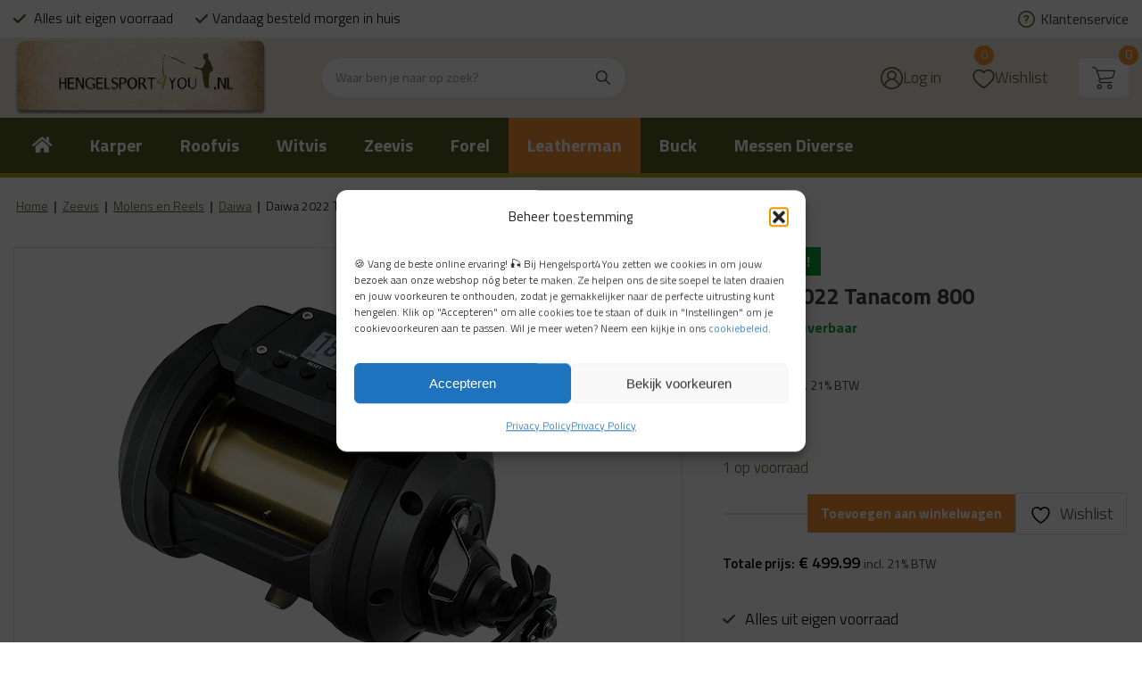

--- FILE ---
content_type: text/html; charset=UTF-8
request_url: https://shop.hengelsport4you.nl/product/daiwa-tanacom-800/
body_size: 38302
content:
<!DOCTYPE html>
<html lang="nl-NL" class="html_stretched responsive av-preloader-disabled av-default-lightbox  html_header_top html_logo_left html_bottom_nav_header html_menu_left html_slim html_header_sticky html_header_shrinking_disabled html_header_topbar_active html_mobile_menu_tablet html_header_searchicon_disabled html_content_align_center html_header_unstick_top html_header_stretch_disabled html_minimal_header html_av-overlay-side html_av-overlay-side-classic html_av-submenu-noclone html_entry_id_49733 html_cart_at_menu av-cookies-no-cookie-consent av-no-preview html_text_menu_active ">
<head>
<meta charset="UTF-8" />
<script type="text/javascript">
/* <![CDATA[ */
var gform;gform||(document.addEventListener("gform_main_scripts_loaded",function(){gform.scriptsLoaded=!0}),document.addEventListener("gform/theme/scripts_loaded",function(){gform.themeScriptsLoaded=!0}),window.addEventListener("DOMContentLoaded",function(){gform.domLoaded=!0}),gform={domLoaded:!1,scriptsLoaded:!1,themeScriptsLoaded:!1,isFormEditor:()=>"function"==typeof InitializeEditor,callIfLoaded:function(o){return!(!gform.domLoaded||!gform.scriptsLoaded||!gform.themeScriptsLoaded&&!gform.isFormEditor()||(gform.isFormEditor()&&console.warn("The use of gform.initializeOnLoaded() is deprecated in the form editor context and will be removed in Gravity Forms 3.1."),o(),0))},initializeOnLoaded:function(o){gform.callIfLoaded(o)||(document.addEventListener("gform_main_scripts_loaded",()=>{gform.scriptsLoaded=!0,gform.callIfLoaded(o)}),document.addEventListener("gform/theme/scripts_loaded",()=>{gform.themeScriptsLoaded=!0,gform.callIfLoaded(o)}),window.addEventListener("DOMContentLoaded",()=>{gform.domLoaded=!0,gform.callIfLoaded(o)}))},hooks:{action:{},filter:{}},addAction:function(o,r,e,t){gform.addHook("action",o,r,e,t)},addFilter:function(o,r,e,t){gform.addHook("filter",o,r,e,t)},doAction:function(o){gform.doHook("action",o,arguments)},applyFilters:function(o){return gform.doHook("filter",o,arguments)},removeAction:function(o,r){gform.removeHook("action",o,r)},removeFilter:function(o,r,e){gform.removeHook("filter",o,r,e)},addHook:function(o,r,e,t,n){null==gform.hooks[o][r]&&(gform.hooks[o][r]=[]);var d=gform.hooks[o][r];null==n&&(n=r+"_"+d.length),gform.hooks[o][r].push({tag:n,callable:e,priority:t=null==t?10:t})},doHook:function(r,o,e){var t;if(e=Array.prototype.slice.call(e,1),null!=gform.hooks[r][o]&&((o=gform.hooks[r][o]).sort(function(o,r){return o.priority-r.priority}),o.forEach(function(o){"function"!=typeof(t=o.callable)&&(t=window[t]),"action"==r?t.apply(null,e):e[0]=t.apply(null,e)})),"filter"==r)return e[0]},removeHook:function(o,r,t,n){var e;null!=gform.hooks[o][r]&&(e=(e=gform.hooks[o][r]).filter(function(o,r,e){return!!(null!=n&&n!=o.tag||null!=t&&t!=o.priority)}),gform.hooks[o][r]=e)}});
/* ]]> */
</script>



<!-- mobile setting -->
<meta name="viewport" content="width=device-width, initial-scale=1">

<!-- Scripts/CSS and wp_head hook -->
				<script>document.documentElement.className = document.documentElement.className + ' yes-js js_active js'</script>
			<script type="text/template" id="tmpl-wcptp-total-price-template">
			<p class="price product-final-price">
			<span class="woocommerce-Price-amount amount">
				<span class="price-label">Totale prijs:</span>				<span class="currency woocommerce-Price-currencySymbol">{{{ data.currency }}}</span>&nbsp;<span class="amount">{{{ data.price }}}</span>				<small class="woocommerce-price-suffix">incl. 21% BTW</small>
			</span>
		</p>
		</script><meta name='robots' content='index, follow, max-image-preview:large, max-snippet:-1, max-video-preview:-1' />

<!-- Google Tag Manager for WordPress by gtm4wp.com -->
<script data-cfasync="false" data-pagespeed-no-defer>
	var gtm4wp_datalayer_name = "dataLayer";
	var dataLayer = dataLayer || [];
	const gtm4wp_use_sku_instead = false;
	const gtm4wp_currency = 'EUR';
	const gtm4wp_product_per_impression = 10;
	const gtm4wp_clear_ecommerce = false;
	const gtm4wp_datalayer_max_timeout = 2000;
</script>
<!-- End Google Tag Manager for WordPress by gtm4wp.com --><style type="text/css">@font-face { font-family: 'star'; src: url('https://shop.hengelsport4you.nl/wp-content/plugins/woocommerce/assets/fonts/star.eot'); src: url('https://shop.hengelsport4you.nl/wp-content/plugins/woocommerce/assets/fonts/star.eot?#iefix') format('embedded-opentype'), 	  url('https://shop.hengelsport4you.nl/wp-content/plugins/woocommerce/assets/fonts/star.woff') format('woff'), 	  url('https://shop.hengelsport4you.nl/wp-content/plugins/woocommerce/assets/fonts/star.ttf') format('truetype'), 	  url('https://shop.hengelsport4you.nl/wp-content/plugins/woocommerce/assets/fonts/star.svg#star') format('svg'); font-weight: normal; font-style: normal;  } @font-face { font-family: 'WooCommerce'; src: url('https://shop.hengelsport4you.nl/wp-content/plugins/woocommerce/assets/fonts/WooCommerce.eot'); src: url('https://shop.hengelsport4you.nl/wp-content/plugins/woocommerce/assets/fonts/WooCommerce.eot?#iefix') format('embedded-opentype'), 	  url('https://shop.hengelsport4you.nl/wp-content/plugins/woocommerce/assets/fonts/WooCommerce.woff') format('woff'), 	  url('https://shop.hengelsport4you.nl/wp-content/plugins/woocommerce/assets/fonts/WooCommerce.ttf') format('truetype'), 	  url('https://shop.hengelsport4you.nl/wp-content/plugins/woocommerce/assets/fonts/WooCommerce.svg#WooCommerce') format('svg'); font-weight: normal; font-style: normal;  } </style>
	<!-- This site is optimized with the Yoast SEO plugin v25.2 - https://yoast.com/wordpress/plugins/seo/ -->
	<title>Daiwa 2022 Tanacom 800 - hengelsport4you</title>
	<link rel="canonical" href="https://shop.hengelsport4you.nl/product/daiwa-tanacom-800/" />
	<meta property="og:locale" content="nl_NL" />
	<meta property="og:type" content="article" />
	<meta property="og:title" content="Daiwa 2022 Tanacom 800 - hengelsport4you" />
	<meta property="og:description" content="Daiwa Tanacom 800 is een zeevisreel met elektronische lijnteller met display en waterdichte sleep. Telreels voor wie volledige controle wil hebben over de diepte tijdens het zeevissen! Productinformatie Aluminium body Power Lewer Star drag Waterproof carbon drag Manual clutch Display with back light Washable Auto stop function Free spool function Power cord Gear ratio: 2.1:1 [&hellip;]" />
	<meta property="og:url" content="https://shop.hengelsport4you.nl/product/daiwa-tanacom-800/" />
	<meta property="og:site_name" content="hengelsport4you" />
	<meta property="article:modified_time" content="2025-08-06T05:55:57+00:00" />
	<meta property="og:image" content="https://shop.hengelsport4you.nl/wp-content/uploads/2023/10/Tanacom1200_1000x.webp" />
	<meta property="og:image:width" content="585" />
	<meta property="og:image:height" content="602" />
	<meta property="og:image:type" content="image/webp" />
	<meta name="twitter:card" content="summary_large_image" />
	<script type="application/ld+json" class="yoast-schema-graph">{"@context":"https://schema.org","@graph":[{"@type":"WebPage","@id":"https://shop.hengelsport4you.nl/product/daiwa-tanacom-800/","url":"https://shop.hengelsport4you.nl/product/daiwa-tanacom-800/","name":"Daiwa 2022 Tanacom 800 - hengelsport4you","isPartOf":{"@id":"https://shop.hengelsport4you.nl/#website"},"primaryImageOfPage":{"@id":"https://shop.hengelsport4you.nl/product/daiwa-tanacom-800/#primaryimage"},"image":{"@id":"https://shop.hengelsport4you.nl/product/daiwa-tanacom-800/#primaryimage"},"thumbnailUrl":"https://shop.hengelsport4you.nl/wp-content/uploads/2023/10/Tanacom1200_1000x.webp","datePublished":"2024-02-01T06:04:55+00:00","dateModified":"2025-08-06T05:55:57+00:00","breadcrumb":{"@id":"https://shop.hengelsport4you.nl/product/daiwa-tanacom-800/#breadcrumb"},"inLanguage":"nl-NL","potentialAction":[{"@type":"ReadAction","target":["https://shop.hengelsport4you.nl/product/daiwa-tanacom-800/"]}]},{"@type":"ImageObject","inLanguage":"nl-NL","@id":"https://shop.hengelsport4you.nl/product/daiwa-tanacom-800/#primaryimage","url":"https://shop.hengelsport4you.nl/wp-content/uploads/2023/10/Tanacom1200_1000x.webp","contentUrl":"https://shop.hengelsport4you.nl/wp-content/uploads/2023/10/Tanacom1200_1000x.webp","width":585,"height":602},{"@type":"BreadcrumbList","@id":"https://shop.hengelsport4you.nl/product/daiwa-tanacom-800/#breadcrumb","itemListElement":[{"@type":"ListItem","position":1,"name":"Home","item":"https://shop.hengelsport4you.nl/home/"},{"@type":"ListItem","position":2,"name":"Shop","item":"https://shop.hengelsport4you.nl/shop/"},{"@type":"ListItem","position":3,"name":"Daiwa 2022 Tanacom 800"}]},{"@type":"WebSite","@id":"https://shop.hengelsport4you.nl/#website","url":"https://shop.hengelsport4you.nl/","name":"hengelsport4you","description":"","potentialAction":[{"@type":"SearchAction","target":{"@type":"EntryPoint","urlTemplate":"https://shop.hengelsport4you.nl/?s={search_term_string}"},"query-input":{"@type":"PropertyValueSpecification","valueRequired":true,"valueName":"search_term_string"}}],"inLanguage":"nl-NL"}]}</script>
	<!-- / Yoast SEO plugin. -->


<link rel='dns-prefetch' href='//use.fontawesome.com' />
<link rel="alternate" type="application/rss+xml" title="hengelsport4you &raquo; feed" href="https://shop.hengelsport4you.nl/feed/" />
<link rel="alternate" type="application/rss+xml" title="hengelsport4you &raquo; reactiesfeed" href="https://shop.hengelsport4you.nl/comments/feed/" />
<link rel="alternate" type="application/rss+xml" title="hengelsport4you &raquo; Daiwa 2022 Tanacom 800 reactiesfeed" href="https://shop.hengelsport4you.nl/product/daiwa-tanacom-800/feed/" />
<link rel='stylesheet' id='font-awesome-css' href='https://shop.hengelsport4you.nl/wp-content/plugins/woocommerce-ajax-filters/berocket/assets/css/font-awesome.min.css?ver=6.6.4' type='text/css' media='all' />
<style id='font-awesome-inline-css' type='text/css'>
[data-font="FontAwesome"]:before {font-family: 'FontAwesome' !important;content: attr(data-icon) !important;speak: none !important;font-weight: normal !important;font-variant: normal !important;text-transform: none !important;line-height: 1 !important;font-style: normal !important;-webkit-font-smoothing: antialiased !important;-moz-osx-font-smoothing: grayscale !important;}
</style>
<link rel='stylesheet' id='avia-woocommerce-css-css' href='https://shop.hengelsport4you.nl/wp-content/themes/enfold/config-woocommerce/woocommerce-mod.css?ver=5.4.1' type='text/css' media='all' />
<link rel='stylesheet' id='berocket_aapf_widget-style-css' href='https://shop.hengelsport4you.nl/wp-content/plugins/woocommerce-ajax-filters/assets/frontend/css/fullmain.min.css?ver=1.6.9.3' type='text/css' media='all' />
<link rel='stylesheet' id='avia-grid-css' href='https://shop.hengelsport4you.nl/wp-content/themes/enfold/css/grid.css?ver=5.4.1' type='text/css' media='all' />
<link rel='stylesheet' id='avia-base-css' href='https://shop.hengelsport4you.nl/wp-content/themes/enfold/css/base.css?ver=5.4.1' type='text/css' media='all' />
<link rel='stylesheet' id='avia-layout-css' href='https://shop.hengelsport4you.nl/wp-content/themes/enfold/css/layout.css?ver=5.4.1' type='text/css' media='all' />
<link rel='stylesheet' id='avia-module-slideshow-css' href='https://shop.hengelsport4you.nl/wp-content/themes/enfold/config-templatebuilder/avia-shortcodes/slideshow/slideshow.css?ver=6.6.4' type='text/css' media='all' />
<link rel='stylesheet' id='avia-module-postslider-css' href='https://shop.hengelsport4you.nl/wp-content/themes/enfold/config-templatebuilder/avia-shortcodes/postslider/postslider.css?ver=6.6.4' type='text/css' media='all' />
<link rel='stylesheet' id='avia-module-catalogue-css' href='https://shop.hengelsport4you.nl/wp-content/themes/enfold/config-templatebuilder/avia-shortcodes/catalogue/catalogue.css?ver=6.6.4' type='text/css' media='all' />
<link rel='stylesheet' id='avia-module-blog-css' href='https://shop.hengelsport4you.nl/wp-content/themes/enfold/config-templatebuilder/avia-shortcodes/blog/blog.css?ver=5.4.1' type='text/css' media='all' />
<link rel='stylesheet' id='avia-module-button-css' href='https://shop.hengelsport4you.nl/wp-content/themes/enfold/config-templatebuilder/avia-shortcodes/buttons/buttons.css?ver=5.4.1' type='text/css' media='all' />
<link rel='stylesheet' id='avia-module-comments-css' href='https://shop.hengelsport4you.nl/wp-content/themes/enfold/config-templatebuilder/avia-shortcodes/comments/comments.css?ver=5.4.1' type='text/css' media='all' />
<link rel='stylesheet' id='avia-module-gallery-css' href='https://shop.hengelsport4you.nl/wp-content/themes/enfold/config-templatebuilder/avia-shortcodes/gallery/gallery.css?ver=5.4.1' type='text/css' media='all' />
<link rel='stylesheet' id='avia-module-gridrow-css' href='https://shop.hengelsport4you.nl/wp-content/themes/enfold/config-templatebuilder/avia-shortcodes/grid_row/grid_row.css?ver=5.4.1' type='text/css' media='all' />
<link rel='stylesheet' id='avia-module-heading-css' href='https://shop.hengelsport4you.nl/wp-content/themes/enfold/config-templatebuilder/avia-shortcodes/heading/heading.css?ver=5.4.1' type='text/css' media='all' />
<link rel='stylesheet' id='avia-module-image-css' href='https://shop.hengelsport4you.nl/wp-content/themes/enfold/config-templatebuilder/avia-shortcodes/image/image.css?ver=5.4.1' type='text/css' media='all' />
<link rel='stylesheet' id='avia-module-social-css' href='https://shop.hengelsport4you.nl/wp-content/themes/enfold/config-templatebuilder/avia-shortcodes/social_share/social_share.css?ver=5.4.1' type='text/css' media='all' />
<link rel='stylesheet' id='avia-module-tabs-css' href='https://shop.hengelsport4you.nl/wp-content/themes/enfold/config-templatebuilder/avia-shortcodes/tabs/tabs.css?ver=5.4.1' type='text/css' media='all' />
<link rel='stylesheet' id='avia-module-video-css' href='https://shop.hengelsport4you.nl/wp-content/themes/enfold/config-templatebuilder/avia-shortcodes/video/video.css?ver=5.4.1' type='text/css' media='all' />
<link rel='stylesheet' id='wp-block-library-css' href='https://shop.hengelsport4you.nl/wp-includes/css/dist/block-library/style.min.css?ver=6.6.4' type='text/css' media='all' />
<link rel='stylesheet' id='jquery-selectBox-css' href='https://shop.hengelsport4you.nl/wp-content/plugins/yith-woocommerce-wishlist/assets/css/jquery.selectBox.css?ver=1.2.0' type='text/css' media='all' />
<link rel='stylesheet' id='woocommerce_prettyPhoto_css-css' href='//shop.hengelsport4you.nl/wp-content/plugins/woocommerce/assets/css/prettyPhoto.css?ver=3.1.6' type='text/css' media='all' />
<link rel='stylesheet' id='yith-wcwl-main-css' href='https://shop.hengelsport4you.nl/wp-content/plugins/yith-woocommerce-wishlist/assets/css/style.css?ver=4.9.0' type='text/css' media='all' />
<style id='yith-wcwl-main-inline-css' type='text/css'>
 :root { --color-add-to-wishlist-background: #333333; --color-add-to-wishlist-text: #FFFFFF; --color-add-to-wishlist-border: #333333; --color-add-to-wishlist-background-hover: #333333; --color-add-to-wishlist-text-hover: #FFFFFF; --color-add-to-wishlist-border-hover: #333333; --rounded-corners-radius: 16px; --color-add-to-cart-background: #333333; --color-add-to-cart-text: #FFFFFF; --color-add-to-cart-border: #333333; --color-add-to-cart-background-hover: #4F4F4F; --color-add-to-cart-text-hover: #FFFFFF; --color-add-to-cart-border-hover: #4F4F4F; --add-to-cart-rounded-corners-radius: 16px; --color-button-style-1-background: #333333; --color-button-style-1-text: #FFFFFF; --color-button-style-1-border: #333333; --color-button-style-1-background-hover: #4F4F4F; --color-button-style-1-text-hover: #FFFFFF; --color-button-style-1-border-hover: #4F4F4F; --color-button-style-2-background: #333333; --color-button-style-2-text: #FFFFFF; --color-button-style-2-border: #333333; --color-button-style-2-background-hover: #4F4F4F; --color-button-style-2-text-hover: #FFFFFF; --color-button-style-2-border-hover: #4F4F4F; --color-wishlist-table-background: #FFFFFF; --color-wishlist-table-text: #6d6c6c; --color-wishlist-table-border: #FFFFFF; --color-headers-background: #F4F4F4; --color-share-button-color: #FFFFFF; --color-share-button-color-hover: #FFFFFF; --color-fb-button-background: #39599E; --color-fb-button-background-hover: #595A5A; --color-tw-button-background: #45AFE2; --color-tw-button-background-hover: #595A5A; --color-pr-button-background: #AB2E31; --color-pr-button-background-hover: #595A5A; --color-em-button-background: #FBB102; --color-em-button-background-hover: #595A5A; --color-wa-button-background: #00A901; --color-wa-button-background-hover: #595A5A; --feedback-duration: 3s } 
 :root { --color-add-to-wishlist-background: #333333; --color-add-to-wishlist-text: #FFFFFF; --color-add-to-wishlist-border: #333333; --color-add-to-wishlist-background-hover: #333333; --color-add-to-wishlist-text-hover: #FFFFFF; --color-add-to-wishlist-border-hover: #333333; --rounded-corners-radius: 16px; --color-add-to-cart-background: #333333; --color-add-to-cart-text: #FFFFFF; --color-add-to-cart-border: #333333; --color-add-to-cart-background-hover: #4F4F4F; --color-add-to-cart-text-hover: #FFFFFF; --color-add-to-cart-border-hover: #4F4F4F; --add-to-cart-rounded-corners-radius: 16px; --color-button-style-1-background: #333333; --color-button-style-1-text: #FFFFFF; --color-button-style-1-border: #333333; --color-button-style-1-background-hover: #4F4F4F; --color-button-style-1-text-hover: #FFFFFF; --color-button-style-1-border-hover: #4F4F4F; --color-button-style-2-background: #333333; --color-button-style-2-text: #FFFFFF; --color-button-style-2-border: #333333; --color-button-style-2-background-hover: #4F4F4F; --color-button-style-2-text-hover: #FFFFFF; --color-button-style-2-border-hover: #4F4F4F; --color-wishlist-table-background: #FFFFFF; --color-wishlist-table-text: #6d6c6c; --color-wishlist-table-border: #FFFFFF; --color-headers-background: #F4F4F4; --color-share-button-color: #FFFFFF; --color-share-button-color-hover: #FFFFFF; --color-fb-button-background: #39599E; --color-fb-button-background-hover: #595A5A; --color-tw-button-background: #45AFE2; --color-tw-button-background-hover: #595A5A; --color-pr-button-background: #AB2E31; --color-pr-button-background-hover: #595A5A; --color-em-button-background: #FBB102; --color-em-button-background-hover: #595A5A; --color-wa-button-background: #00A901; --color-wa-button-background-hover: #595A5A; --feedback-duration: 3s } 
</style>
<style id='font-awesome-svg-styles-default-inline-css' type='text/css'>
.svg-inline--fa {
  display: inline-block;
  height: 1em;
  overflow: visible;
  vertical-align: -.125em;
}
</style>
<link rel='stylesheet' id='font-awesome-svg-styles-css' href='https://shop.hengelsport4you.nl/wp-content/uploads/font-awesome/v5.15.4/css/svg-with-js.css' type='text/css' media='all' />
<style id='font-awesome-svg-styles-inline-css' type='text/css'>
   .wp-block-font-awesome-icon svg::before,
   .wp-rich-text-font-awesome-icon svg::before {content: unset;}
</style>
<style id='global-styles-inline-css' type='text/css'>
:root{--wp--preset--aspect-ratio--square: 1;--wp--preset--aspect-ratio--4-3: 4/3;--wp--preset--aspect-ratio--3-4: 3/4;--wp--preset--aspect-ratio--3-2: 3/2;--wp--preset--aspect-ratio--2-3: 2/3;--wp--preset--aspect-ratio--16-9: 16/9;--wp--preset--aspect-ratio--9-16: 9/16;--wp--preset--color--black: #000000;--wp--preset--color--cyan-bluish-gray: #abb8c3;--wp--preset--color--white: #ffffff;--wp--preset--color--pale-pink: #f78da7;--wp--preset--color--vivid-red: #cf2e2e;--wp--preset--color--luminous-vivid-orange: #ff6900;--wp--preset--color--luminous-vivid-amber: #fcb900;--wp--preset--color--light-green-cyan: #7bdcb5;--wp--preset--color--vivid-green-cyan: #00d084;--wp--preset--color--pale-cyan-blue: #8ed1fc;--wp--preset--color--vivid-cyan-blue: #0693e3;--wp--preset--color--vivid-purple: #9b51e0;--wp--preset--color--metallic-red: #b02b2c;--wp--preset--color--maximum-yellow-red: #edae44;--wp--preset--color--yellow-sun: #eeee22;--wp--preset--color--palm-leaf: #83a846;--wp--preset--color--aero: #7bb0e7;--wp--preset--color--old-lavender: #745f7e;--wp--preset--color--steel-teal: #5f8789;--wp--preset--color--raspberry-pink: #d65799;--wp--preset--color--medium-turquoise: #4ecac2;--wp--preset--gradient--vivid-cyan-blue-to-vivid-purple: linear-gradient(135deg,rgba(6,147,227,1) 0%,rgb(155,81,224) 100%);--wp--preset--gradient--light-green-cyan-to-vivid-green-cyan: linear-gradient(135deg,rgb(122,220,180) 0%,rgb(0,208,130) 100%);--wp--preset--gradient--luminous-vivid-amber-to-luminous-vivid-orange: linear-gradient(135deg,rgba(252,185,0,1) 0%,rgba(255,105,0,1) 100%);--wp--preset--gradient--luminous-vivid-orange-to-vivid-red: linear-gradient(135deg,rgba(255,105,0,1) 0%,rgb(207,46,46) 100%);--wp--preset--gradient--very-light-gray-to-cyan-bluish-gray: linear-gradient(135deg,rgb(238,238,238) 0%,rgb(169,184,195) 100%);--wp--preset--gradient--cool-to-warm-spectrum: linear-gradient(135deg,rgb(74,234,220) 0%,rgb(151,120,209) 20%,rgb(207,42,186) 40%,rgb(238,44,130) 60%,rgb(251,105,98) 80%,rgb(254,248,76) 100%);--wp--preset--gradient--blush-light-purple: linear-gradient(135deg,rgb(255,206,236) 0%,rgb(152,150,240) 100%);--wp--preset--gradient--blush-bordeaux: linear-gradient(135deg,rgb(254,205,165) 0%,rgb(254,45,45) 50%,rgb(107,0,62) 100%);--wp--preset--gradient--luminous-dusk: linear-gradient(135deg,rgb(255,203,112) 0%,rgb(199,81,192) 50%,rgb(65,88,208) 100%);--wp--preset--gradient--pale-ocean: linear-gradient(135deg,rgb(255,245,203) 0%,rgb(182,227,212) 50%,rgb(51,167,181) 100%);--wp--preset--gradient--electric-grass: linear-gradient(135deg,rgb(202,248,128) 0%,rgb(113,206,126) 100%);--wp--preset--gradient--midnight: linear-gradient(135deg,rgb(2,3,129) 0%,rgb(40,116,252) 100%);--wp--preset--font-size--small: 1rem;--wp--preset--font-size--medium: 1.125rem;--wp--preset--font-size--large: 1.75rem;--wp--preset--font-size--x-large: clamp(1.75rem, 3vw, 2.25rem);--wp--preset--font-family--inter: "Inter", sans-serif;--wp--preset--font-family--cardo: Cardo;--wp--preset--spacing--20: 0.44rem;--wp--preset--spacing--30: 0.67rem;--wp--preset--spacing--40: 1rem;--wp--preset--spacing--50: 1.5rem;--wp--preset--spacing--60: 2.25rem;--wp--preset--spacing--70: 3.38rem;--wp--preset--spacing--80: 5.06rem;--wp--preset--shadow--natural: 6px 6px 9px rgba(0, 0, 0, 0.2);--wp--preset--shadow--deep: 12px 12px 50px rgba(0, 0, 0, 0.4);--wp--preset--shadow--sharp: 6px 6px 0px rgba(0, 0, 0, 0.2);--wp--preset--shadow--outlined: 6px 6px 0px -3px rgba(255, 255, 255, 1), 6px 6px rgba(0, 0, 0, 1);--wp--preset--shadow--crisp: 6px 6px 0px rgba(0, 0, 0, 1);}:root { --wp--style--global--content-size: 800px;--wp--style--global--wide-size: 1130px; }:where(body) { margin: 0; }.wp-site-blocks > .alignleft { float: left; margin-right: 2em; }.wp-site-blocks > .alignright { float: right; margin-left: 2em; }.wp-site-blocks > .aligncenter { justify-content: center; margin-left: auto; margin-right: auto; }:where(.is-layout-flex){gap: 0.5em;}:where(.is-layout-grid){gap: 0.5em;}.is-layout-flow > .alignleft{float: left;margin-inline-start: 0;margin-inline-end: 2em;}.is-layout-flow > .alignright{float: right;margin-inline-start: 2em;margin-inline-end: 0;}.is-layout-flow > .aligncenter{margin-left: auto !important;margin-right: auto !important;}.is-layout-constrained > .alignleft{float: left;margin-inline-start: 0;margin-inline-end: 2em;}.is-layout-constrained > .alignright{float: right;margin-inline-start: 2em;margin-inline-end: 0;}.is-layout-constrained > .aligncenter{margin-left: auto !important;margin-right: auto !important;}.is-layout-constrained > :where(:not(.alignleft):not(.alignright):not(.alignfull)){max-width: var(--wp--style--global--content-size);margin-left: auto !important;margin-right: auto !important;}.is-layout-constrained > .alignwide{max-width: var(--wp--style--global--wide-size);}body .is-layout-flex{display: flex;}.is-layout-flex{flex-wrap: wrap;align-items: center;}.is-layout-flex > :is(*, div){margin: 0;}body .is-layout-grid{display: grid;}.is-layout-grid > :is(*, div){margin: 0;}body{padding-top: 0px;padding-right: 0px;padding-bottom: 0px;padding-left: 0px;}a:where(:not(.wp-element-button)){text-decoration: underline;}:root :where(.wp-element-button, .wp-block-button__link){background-color: #32373c;border-width: 0;color: #fff;font-family: inherit;font-size: inherit;line-height: inherit;padding: calc(0.667em + 2px) calc(1.333em + 2px);text-decoration: none;}.has-black-color{color: var(--wp--preset--color--black) !important;}.has-cyan-bluish-gray-color{color: var(--wp--preset--color--cyan-bluish-gray) !important;}.has-white-color{color: var(--wp--preset--color--white) !important;}.has-pale-pink-color{color: var(--wp--preset--color--pale-pink) !important;}.has-vivid-red-color{color: var(--wp--preset--color--vivid-red) !important;}.has-luminous-vivid-orange-color{color: var(--wp--preset--color--luminous-vivid-orange) !important;}.has-luminous-vivid-amber-color{color: var(--wp--preset--color--luminous-vivid-amber) !important;}.has-light-green-cyan-color{color: var(--wp--preset--color--light-green-cyan) !important;}.has-vivid-green-cyan-color{color: var(--wp--preset--color--vivid-green-cyan) !important;}.has-pale-cyan-blue-color{color: var(--wp--preset--color--pale-cyan-blue) !important;}.has-vivid-cyan-blue-color{color: var(--wp--preset--color--vivid-cyan-blue) !important;}.has-vivid-purple-color{color: var(--wp--preset--color--vivid-purple) !important;}.has-metallic-red-color{color: var(--wp--preset--color--metallic-red) !important;}.has-maximum-yellow-red-color{color: var(--wp--preset--color--maximum-yellow-red) !important;}.has-yellow-sun-color{color: var(--wp--preset--color--yellow-sun) !important;}.has-palm-leaf-color{color: var(--wp--preset--color--palm-leaf) !important;}.has-aero-color{color: var(--wp--preset--color--aero) !important;}.has-old-lavender-color{color: var(--wp--preset--color--old-lavender) !important;}.has-steel-teal-color{color: var(--wp--preset--color--steel-teal) !important;}.has-raspberry-pink-color{color: var(--wp--preset--color--raspberry-pink) !important;}.has-medium-turquoise-color{color: var(--wp--preset--color--medium-turquoise) !important;}.has-black-background-color{background-color: var(--wp--preset--color--black) !important;}.has-cyan-bluish-gray-background-color{background-color: var(--wp--preset--color--cyan-bluish-gray) !important;}.has-white-background-color{background-color: var(--wp--preset--color--white) !important;}.has-pale-pink-background-color{background-color: var(--wp--preset--color--pale-pink) !important;}.has-vivid-red-background-color{background-color: var(--wp--preset--color--vivid-red) !important;}.has-luminous-vivid-orange-background-color{background-color: var(--wp--preset--color--luminous-vivid-orange) !important;}.has-luminous-vivid-amber-background-color{background-color: var(--wp--preset--color--luminous-vivid-amber) !important;}.has-light-green-cyan-background-color{background-color: var(--wp--preset--color--light-green-cyan) !important;}.has-vivid-green-cyan-background-color{background-color: var(--wp--preset--color--vivid-green-cyan) !important;}.has-pale-cyan-blue-background-color{background-color: var(--wp--preset--color--pale-cyan-blue) !important;}.has-vivid-cyan-blue-background-color{background-color: var(--wp--preset--color--vivid-cyan-blue) !important;}.has-vivid-purple-background-color{background-color: var(--wp--preset--color--vivid-purple) !important;}.has-metallic-red-background-color{background-color: var(--wp--preset--color--metallic-red) !important;}.has-maximum-yellow-red-background-color{background-color: var(--wp--preset--color--maximum-yellow-red) !important;}.has-yellow-sun-background-color{background-color: var(--wp--preset--color--yellow-sun) !important;}.has-palm-leaf-background-color{background-color: var(--wp--preset--color--palm-leaf) !important;}.has-aero-background-color{background-color: var(--wp--preset--color--aero) !important;}.has-old-lavender-background-color{background-color: var(--wp--preset--color--old-lavender) !important;}.has-steel-teal-background-color{background-color: var(--wp--preset--color--steel-teal) !important;}.has-raspberry-pink-background-color{background-color: var(--wp--preset--color--raspberry-pink) !important;}.has-medium-turquoise-background-color{background-color: var(--wp--preset--color--medium-turquoise) !important;}.has-black-border-color{border-color: var(--wp--preset--color--black) !important;}.has-cyan-bluish-gray-border-color{border-color: var(--wp--preset--color--cyan-bluish-gray) !important;}.has-white-border-color{border-color: var(--wp--preset--color--white) !important;}.has-pale-pink-border-color{border-color: var(--wp--preset--color--pale-pink) !important;}.has-vivid-red-border-color{border-color: var(--wp--preset--color--vivid-red) !important;}.has-luminous-vivid-orange-border-color{border-color: var(--wp--preset--color--luminous-vivid-orange) !important;}.has-luminous-vivid-amber-border-color{border-color: var(--wp--preset--color--luminous-vivid-amber) !important;}.has-light-green-cyan-border-color{border-color: var(--wp--preset--color--light-green-cyan) !important;}.has-vivid-green-cyan-border-color{border-color: var(--wp--preset--color--vivid-green-cyan) !important;}.has-pale-cyan-blue-border-color{border-color: var(--wp--preset--color--pale-cyan-blue) !important;}.has-vivid-cyan-blue-border-color{border-color: var(--wp--preset--color--vivid-cyan-blue) !important;}.has-vivid-purple-border-color{border-color: var(--wp--preset--color--vivid-purple) !important;}.has-metallic-red-border-color{border-color: var(--wp--preset--color--metallic-red) !important;}.has-maximum-yellow-red-border-color{border-color: var(--wp--preset--color--maximum-yellow-red) !important;}.has-yellow-sun-border-color{border-color: var(--wp--preset--color--yellow-sun) !important;}.has-palm-leaf-border-color{border-color: var(--wp--preset--color--palm-leaf) !important;}.has-aero-border-color{border-color: var(--wp--preset--color--aero) !important;}.has-old-lavender-border-color{border-color: var(--wp--preset--color--old-lavender) !important;}.has-steel-teal-border-color{border-color: var(--wp--preset--color--steel-teal) !important;}.has-raspberry-pink-border-color{border-color: var(--wp--preset--color--raspberry-pink) !important;}.has-medium-turquoise-border-color{border-color: var(--wp--preset--color--medium-turquoise) !important;}.has-vivid-cyan-blue-to-vivid-purple-gradient-background{background: var(--wp--preset--gradient--vivid-cyan-blue-to-vivid-purple) !important;}.has-light-green-cyan-to-vivid-green-cyan-gradient-background{background: var(--wp--preset--gradient--light-green-cyan-to-vivid-green-cyan) !important;}.has-luminous-vivid-amber-to-luminous-vivid-orange-gradient-background{background: var(--wp--preset--gradient--luminous-vivid-amber-to-luminous-vivid-orange) !important;}.has-luminous-vivid-orange-to-vivid-red-gradient-background{background: var(--wp--preset--gradient--luminous-vivid-orange-to-vivid-red) !important;}.has-very-light-gray-to-cyan-bluish-gray-gradient-background{background: var(--wp--preset--gradient--very-light-gray-to-cyan-bluish-gray) !important;}.has-cool-to-warm-spectrum-gradient-background{background: var(--wp--preset--gradient--cool-to-warm-spectrum) !important;}.has-blush-light-purple-gradient-background{background: var(--wp--preset--gradient--blush-light-purple) !important;}.has-blush-bordeaux-gradient-background{background: var(--wp--preset--gradient--blush-bordeaux) !important;}.has-luminous-dusk-gradient-background{background: var(--wp--preset--gradient--luminous-dusk) !important;}.has-pale-ocean-gradient-background{background: var(--wp--preset--gradient--pale-ocean) !important;}.has-electric-grass-gradient-background{background: var(--wp--preset--gradient--electric-grass) !important;}.has-midnight-gradient-background{background: var(--wp--preset--gradient--midnight) !important;}.has-small-font-size{font-size: var(--wp--preset--font-size--small) !important;}.has-medium-font-size{font-size: var(--wp--preset--font-size--medium) !important;}.has-large-font-size{font-size: var(--wp--preset--font-size--large) !important;}.has-x-large-font-size{font-size: var(--wp--preset--font-size--x-large) !important;}.has-inter-font-family{font-family: var(--wp--preset--font-family--inter) !important;}.has-cardo-font-family{font-family: var(--wp--preset--font-family--cardo) !important;}
:where(.wp-block-post-template.is-layout-flex){gap: 1.25em;}:where(.wp-block-post-template.is-layout-grid){gap: 1.25em;}
:where(.wp-block-columns.is-layout-flex){gap: 2em;}:where(.wp-block-columns.is-layout-grid){gap: 2em;}
:root :where(.wp-block-pullquote){font-size: 1.5em;line-height: 1.6;}
</style>
<style id='woocommerce-inline-inline-css' type='text/css'>
.woocommerce form .form-row .required { visibility: visible; }
</style>
<link rel='stylesheet' id='cmplz-general-css' href='https://shop.hengelsport4you.nl/wp-content/plugins/complianz-gdpr-premium/assets/css/cookieblocker.min.css?ver=1759387672' type='text/css' media='all' />
<link rel='stylesheet' id='avia-scs-css' href='https://shop.hengelsport4you.nl/wp-content/themes/enfold/css/shortcodes.css?ver=5.4.1' type='text/css' media='all' />
<link rel='stylesheet' id='avia-popup-css-css' href='https://shop.hengelsport4you.nl/wp-content/themes/enfold/js/aviapopup/magnific-popup.min.css?ver=5.4.1' type='text/css' media='screen' />
<link rel='stylesheet' id='avia-lightbox-css' href='https://shop.hengelsport4you.nl/wp-content/themes/enfold/css/avia-snippet-lightbox.css?ver=5.4.1' type='text/css' media='screen' />
<link rel='stylesheet' id='avia-widget-css-css' href='https://shop.hengelsport4you.nl/wp-content/themes/enfold/css/avia-snippet-widget.css?ver=5.4.1' type='text/css' media='screen' />
<link rel='stylesheet' id='avia-dynamic-css' href='https://shop.hengelsport4you.nl/wp-content/uploads/dynamic_avia/enfold_child.css?ver=64412cf3125ee' type='text/css' media='all' />
<link rel='stylesheet' id='avia-custom-css' href='https://shop.hengelsport4you.nl/wp-content/themes/enfold/css/custom.css?ver=5.4.1' type='text/css' media='all' />
<link rel='stylesheet' id='avia-style-css' href='https://shop.hengelsport4you.nl/wp-content/themes/enfold-child/style.css?ver=5.4.1' type='text/css' media='all' />
<link rel='stylesheet' id='font-awesome-official-css' href='https://use.fontawesome.com/releases/v5.15.4/css/all.css' type='text/css' media='all' integrity="sha384-DyZ88mC6Up2uqS4h/KRgHuoeGwBcD4Ng9SiP4dIRy0EXTlnuz47vAwmeGwVChigm" crossorigin="anonymous" />
<link rel='stylesheet' id='other-css-css' href='https://shop.hengelsport4you.nl/wp-content/themes/enfold-child/other.css?ver=6.6.4' type='text/css' media='all' />
<link rel='stylesheet' id='avia-gravity-css' href='https://shop.hengelsport4you.nl/wp-content/themes/enfold/config-gravityforms/gravity-mod.css?ver=5.4.1' type='text/css' media='screen' />
<link rel='stylesheet' id='font-awesome-official-v4shim-css' href='https://use.fontawesome.com/releases/v5.15.4/css/v4-shims.css' type='text/css' media='all' integrity="sha384-Vq76wejb3QJM4nDatBa5rUOve+9gkegsjCebvV/9fvXlGWo4HCMR4cJZjjcF6Viv" crossorigin="anonymous" />
<style id='font-awesome-official-v4shim-inline-css' type='text/css'>
@font-face {
font-family: "FontAwesome";
font-display: block;
src: url("https://use.fontawesome.com/releases/v5.15.4/webfonts/fa-brands-400.eot"),
		url("https://use.fontawesome.com/releases/v5.15.4/webfonts/fa-brands-400.eot?#iefix") format("embedded-opentype"),
		url("https://use.fontawesome.com/releases/v5.15.4/webfonts/fa-brands-400.woff2") format("woff2"),
		url("https://use.fontawesome.com/releases/v5.15.4/webfonts/fa-brands-400.woff") format("woff"),
		url("https://use.fontawesome.com/releases/v5.15.4/webfonts/fa-brands-400.ttf") format("truetype"),
		url("https://use.fontawesome.com/releases/v5.15.4/webfonts/fa-brands-400.svg#fontawesome") format("svg");
}

@font-face {
font-family: "FontAwesome";
font-display: block;
src: url("https://use.fontawesome.com/releases/v5.15.4/webfonts/fa-solid-900.eot"),
		url("https://use.fontawesome.com/releases/v5.15.4/webfonts/fa-solid-900.eot?#iefix") format("embedded-opentype"),
		url("https://use.fontawesome.com/releases/v5.15.4/webfonts/fa-solid-900.woff2") format("woff2"),
		url("https://use.fontawesome.com/releases/v5.15.4/webfonts/fa-solid-900.woff") format("woff"),
		url("https://use.fontawesome.com/releases/v5.15.4/webfonts/fa-solid-900.ttf") format("truetype"),
		url("https://use.fontawesome.com/releases/v5.15.4/webfonts/fa-solid-900.svg#fontawesome") format("svg");
}

@font-face {
font-family: "FontAwesome";
font-display: block;
src: url("https://use.fontawesome.com/releases/v5.15.4/webfonts/fa-regular-400.eot"),
		url("https://use.fontawesome.com/releases/v5.15.4/webfonts/fa-regular-400.eot?#iefix") format("embedded-opentype"),
		url("https://use.fontawesome.com/releases/v5.15.4/webfonts/fa-regular-400.woff2") format("woff2"),
		url("https://use.fontawesome.com/releases/v5.15.4/webfonts/fa-regular-400.woff") format("woff"),
		url("https://use.fontawesome.com/releases/v5.15.4/webfonts/fa-regular-400.ttf") format("truetype"),
		url("https://use.fontawesome.com/releases/v5.15.4/webfonts/fa-regular-400.svg#fontawesome") format("svg");
unicode-range: U+F004-F005,U+F007,U+F017,U+F022,U+F024,U+F02E,U+F03E,U+F044,U+F057-F059,U+F06E,U+F070,U+F075,U+F07B-F07C,U+F080,U+F086,U+F089,U+F094,U+F09D,U+F0A0,U+F0A4-F0A7,U+F0C5,U+F0C7-F0C8,U+F0E0,U+F0EB,U+F0F3,U+F0F8,U+F0FE,U+F111,U+F118-F11A,U+F11C,U+F133,U+F144,U+F146,U+F14A,U+F14D-F14E,U+F150-F152,U+F15B-F15C,U+F164-F165,U+F185-F186,U+F191-F192,U+F1AD,U+F1C1-F1C9,U+F1CD,U+F1D8,U+F1E3,U+F1EA,U+F1F6,U+F1F9,U+F20A,U+F247-F249,U+F24D,U+F254-F25B,U+F25D,U+F267,U+F271-F274,U+F279,U+F28B,U+F28D,U+F2B5-F2B6,U+F2B9,U+F2BB,U+F2BD,U+F2C1-F2C2,U+F2D0,U+F2D2,U+F2DC,U+F2ED,U+F328,U+F358-F35B,U+F3A5,U+F3D1,U+F410,U+F4AD;
}
</style>
<script type="text/template" id="tmpl-variation-template">
	<div class="woocommerce-variation-description">{{{ data.variation.variation_description }}}</div>
	<div class="woocommerce-variation-price">{{{ data.variation.price_html }}}</div>
	<div class="woocommerce-variation-availability">{{{ data.variation.availability_html }}}</div>
</script>
<script type="text/template" id="tmpl-unavailable-variation-template">
	<p role="alert">Dit product is niet beschikbaar. Kies een andere combinatie.</p>
</script>
<script type="text/javascript" src="https://shop.hengelsport4you.nl/wp-includes/js/jquery/jquery.min.js?ver=3.7.1" id="jquery-core-js"></script>
<script type="text/javascript" src="https://shop.hengelsport4you.nl/wp-includes/js/jquery/jquery-migrate.min.js?ver=3.4.1" id="jquery-migrate-js"></script>
<script type="text/javascript" src="https://shop.hengelsport4you.nl/wp-includes/js/underscore.min.js?ver=1.13.4" id="underscore-js"></script>
<script type="text/javascript" id="wp-util-js-extra">
/* <![CDATA[ */
var _wpUtilSettings = {"ajax":{"url":"\/wp-admin\/admin-ajax.php"}};
/* ]]> */
</script>
<script type="text/javascript" src="https://shop.hengelsport4you.nl/wp-includes/js/wp-util.min.js?ver=6.6.4" id="wp-util-js"></script>
<script type="text/javascript" src="https://shop.hengelsport4you.nl/wp-content/plugins/woocommerce/assets/js/jquery-blockui/jquery.blockUI.min.js?ver=2.7.0-wc.9.3.5" id="jquery-blockui-js" data-wp-strategy="defer"></script>
<script type="text/javascript" id="wddf-script-js-extra">
/* <![CDATA[ */
var apif_script = {"api_admin_ajax":"https:\/\/shop.hengelsport4you.nl\/wp-admin\/admin-ajax.php","wddf_api_nonce":"f6a7ce6d6f","timezoneOffset":""};
/* ]]> */
</script>
<script type="text/javascript" src="https://shop.hengelsport4you.nl/wp-content/plugins/woocommerce-daily-deals/assets/js/woodd.js?ver=6.6.4" id="wddf-script-js"></script>
<script type="text/javascript" id="wc-add-to-cart-js-extra">
/* <![CDATA[ */
var wc_add_to_cart_params = {"ajax_url":"\/wp-admin\/admin-ajax.php","wc_ajax_url":"\/?wc-ajax=%%endpoint%%","i18n_view_cart":"Bekijk winkelwagen","cart_url":"https:\/\/shop.hengelsport4you.nl\/cart\/","is_cart":"","cart_redirect_after_add":"no"};
/* ]]> */
</script>
<script type="text/javascript" src="https://shop.hengelsport4you.nl/wp-content/plugins/woocommerce/assets/js/frontend/add-to-cart.min.js?ver=9.3.5" id="wc-add-to-cart-js" defer="defer" data-wp-strategy="defer"></script>
<script type="text/javascript" src="https://shop.hengelsport4you.nl/wp-content/plugins/woocommerce/assets/js/zoom/jquery.zoom.min.js?ver=1.7.21-wc.9.3.5" id="zoom-js" defer="defer" data-wp-strategy="defer"></script>
<script type="text/javascript" src="https://shop.hengelsport4you.nl/wp-content/plugins/woocommerce/assets/js/flexslider/jquery.flexslider.min.js?ver=2.7.2-wc.9.3.5" id="flexslider-js" defer="defer" data-wp-strategy="defer"></script>
<script type="text/javascript" id="wc-single-product-js-extra">
/* <![CDATA[ */
var wc_single_product_params = {"i18n_required_rating_text":"Selecteer een waardering","review_rating_required":"yes","flexslider":{"rtl":false,"animation":"slide","smoothHeight":true,"directionNav":false,"controlNav":"thumbnails","slideshow":false,"animationSpeed":500,"animationLoop":false,"allowOneSlide":false},"zoom_enabled":"1","zoom_options":[],"photoswipe_enabled":"","photoswipe_options":{"shareEl":false,"closeOnScroll":false,"history":false,"hideAnimationDuration":0,"showAnimationDuration":0},"flexslider_enabled":"1"};
/* ]]> */
</script>
<script type="text/javascript" src="https://shop.hengelsport4you.nl/wp-content/plugins/woocommerce/assets/js/frontend/single-product.min.js?ver=9.3.5" id="wc-single-product-js" defer="defer" data-wp-strategy="defer"></script>
<script type="text/javascript" src="https://shop.hengelsport4you.nl/wp-content/plugins/woocommerce/assets/js/js-cookie/js.cookie.min.js?ver=2.1.4-wc.9.3.5" id="js-cookie-js" defer="defer" data-wp-strategy="defer"></script>
<script type="text/javascript" id="woocommerce-js-extra">
/* <![CDATA[ */
var woocommerce_params = {"ajax_url":"\/wp-admin\/admin-ajax.php","wc_ajax_url":"\/?wc-ajax=%%endpoint%%"};
/* ]]> */
</script>
<script type="text/javascript" src="https://shop.hengelsport4you.nl/wp-content/plugins/woocommerce/assets/js/frontend/woocommerce.min.js?ver=9.3.5" id="woocommerce-js" defer="defer" data-wp-strategy="defer"></script>
<script type="text/javascript" src="https://shop.hengelsport4you.nl/wp-content/themes/enfold/js/avia-compat.js?ver=5.4.1" id="avia-compat-js"></script>
<link rel="https://api.w.org/" href="https://shop.hengelsport4you.nl/wp-json/" /><link rel="alternate" title="JSON" type="application/json" href="https://shop.hengelsport4you.nl/wp-json/wp/v2/product/49733" /><link rel="EditURI" type="application/rsd+xml" title="RSD" href="https://shop.hengelsport4you.nl/xmlrpc.php?rsd" />
<meta name="generator" content="WordPress 6.6.4" />
<meta name="generator" content="WooCommerce 9.3.5" />
<link rel='shortlink' href='https://shop.hengelsport4you.nl/?p=49733' />
<link rel="alternate" title="oEmbed (JSON)" type="application/json+oembed" href="https://shop.hengelsport4you.nl/wp-json/oembed/1.0/embed?url=https%3A%2F%2Fshop.hengelsport4you.nl%2Fproduct%2Fdaiwa-tanacom-800%2F" />
<link rel="alternate" title="oEmbed (XML)" type="text/xml+oembed" href="https://shop.hengelsport4you.nl/wp-json/oembed/1.0/embed?url=https%3A%2F%2Fshop.hengelsport4you.nl%2Fproduct%2Fdaiwa-tanacom-800%2F&#038;format=xml" />
<style></style><meta name="ti-site-data" content="[base64]" />			<style>.cmplz-hidden {
					display: none !important;
				}</style>
<!-- Google Tag Manager for WordPress by gtm4wp.com -->
<!-- GTM Container placement set to off -->
<script data-cfasync="false" data-pagespeed-no-defer type="text/javascript">
	var dataLayer_content = {"pagePostType":"product","pagePostType2":"single-product","pagePostAuthor":"hengelsport","cartContent":{"totals":{"applied_coupons":[],"discount_total":0,"subtotal":0,"total":0},"items":[]},"productRatingCounts":[],"productAverageRating":0,"productReviewCount":0,"productType":"simple","productIsVariable":0};
	dataLayer.push( dataLayer_content );
</script>
<script data-cfasync="false" data-pagespeed-no-defer type="text/javascript">
	console.warn && console.warn("[GTM4WP] Google Tag Manager container code placement set to OFF !!!");
	console.warn && console.warn("[GTM4WP] Data layer codes are active but GTM container must be loaded using custom coding !!!");
</script>
<!-- End Google Tag Manager for WordPress by gtm4wp.com --><link rel="profile" href="http://gmpg.org/xfn/11" />
<link rel="alternate" type="application/rss+xml" title="hengelsport4you RSS2 Feed" href="https://shop.hengelsport4you.nl/feed/" />
<link rel="pingback" href="https://shop.hengelsport4you.nl/xmlrpc.php" />
<!--[if lt IE 9]><script src="https://shop.hengelsport4you.nl/wp-content/themes/enfold/js/html5shiv.js"></script><![endif]-->
<link rel="icon" href="https://shop.hengelsport4you.nl/wp-content/uploads/2022/07/cropped-favicon-hengelsport4you-300x300.png" type="image/png">
	<noscript><style>.woocommerce-product-gallery{ opacity: 1 !important; }</style></noscript>
	
<!-- To speed up the rendering and to display the site as fast as possible to the user we include some styles and scripts for above the fold content inline -->
<script type="text/javascript">'use strict';var avia_is_mobile=!1;if(/Android|webOS|iPhone|iPad|iPod|BlackBerry|IEMobile|Opera Mini/i.test(navigator.userAgent)&&'ontouchstart' in document.documentElement){avia_is_mobile=!0;document.documentElement.className+=' avia_mobile '}
else{document.documentElement.className+=' avia_desktop '};document.documentElement.className+=' js_active ';(function(){var e=['-webkit-','-moz-','-ms-',''],n='',o=!1,a=!1;for(var t in e){if(e[t]+'transform' in document.documentElement.style){o=!0;n=e[t]+'transform'};if(e[t]+'perspective' in document.documentElement.style){a=!0}};if(o){document.documentElement.className+=' avia_transform '};if(a){document.documentElement.className+=' avia_transform3d '};if(typeof document.getElementsByClassName=='function'&&typeof document.documentElement.getBoundingClientRect=='function'&&avia_is_mobile==!1){if(n&&window.innerHeight>0){setTimeout(function(){var e=0,o={},a=0,t=document.getElementsByClassName('av-parallax'),i=window.pageYOffset||document.documentElement.scrollTop;for(e=0;e<t.length;e++){t[e].style.top='0px';o=t[e].getBoundingClientRect();a=Math.ceil((window.innerHeight+i-o.top)*0.3);t[e].style[n]='translate(0px, '+a+'px)';t[e].style.top='auto';t[e].className+=' enabled-parallax '}},50)}}})();</script><style id='wp-fonts-local' type='text/css'>
@font-face{font-family:Inter;font-style:normal;font-weight:300 900;font-display:fallback;src:url('https://shop.hengelsport4you.nl/wp-content/plugins/woocommerce/assets/fonts/Inter-VariableFont_slnt,wght.woff2') format('woff2');font-stretch:normal;}
@font-face{font-family:Cardo;font-style:normal;font-weight:400;font-display:fallback;src:url('https://shop.hengelsport4you.nl/wp-content/plugins/woocommerce/assets/fonts/cardo_normal_400.woff2') format('woff2');}
</style>
		<style type="text/css" id="wp-custom-css">
			/*Menu CSS*/

#top #header.av_minimal_header .main_menu ul:first-child > li > ul li{
position: relative;
display: inline-block;
}
.html_header_top #top .av_menu_left .main_menu .menu li ul ul{
left:80%;
z-index:99
background-color:#fff;
}
#top #header.av_minimal_header .main_menu ul:first-child > li > ul li{
	background-color:#fff;
}

#header_main_alternate .main_menu  #avia-menu .menu-item
.sub-menu .menu-item ul.sub-menu{

    z-index: 99; 
	  background-color:#fff;
    right: 0;
    bottom: inherit;
	  top:0;
		left:100%;
		border-radius:7px;
} 
#top #header.av_minimal_header .main_menu ul:first-child > li > ul {
    width: 150px;
}

#top #header.av_minimal_header .main_menu ul:first-child > li > ul{
	column-count: initial;
/* 	height:400px;
	overflow-y:auto; */

}
#top #header #header_main_alternate .container{
	background-color:#575d24;
}
 #top #header .av-main-nav > li > a:hover {
    background-color: #a6aa2a;
}

.html_header_top .av_bottom_nav_header #header_main_alternate .main_menu ul:first-child > li > a{
	color:#fff;
}
#top #header.av_minimal_header .main_menu ul:first-child > li > ul {
	width:150px;
}

#top.av-main-nav ul li {
    margin: 0;
    padding: 0;
    width: 100%;
    padding-bottom: 5px;
}
#top .av-main-nav ul a{
		font-size: 14px;
    border: none;
    font-weight: normal;
	padding:3px 20px;
}

#top #header.av_minimal_header .main_menu ul:first-child > li > ul{
	padding:0;
}

.html_header_top.html_bottom_nav_header #header_main_alternate .main_menu ul:first-child > li:hover, .av-main-nav li {
    position: relative;
}
#header_main_alternate .main_menu #avia-menu .menu-item .sub-menu{
	left:inherit;
}


#top .av_textblock_section  .product_section{
	    background-color: #fff;
    border-radius: 5px;
    border: 1px solid #95989a;
    padding: 11px;
    -webkit-box-shadow: 0 0 3px 0 rgb(0 0 0 / 43%);
    -moz-box-shadow: 0 0 3px 0 rgba(0,0,0,.43);
    box-shadow: 0 0 3px 0 rgb(0 0 0 / 43%);
    position: relative;
    margin-bottom: 10px;
    height:305px
			 font-size: 12px;
	
}
.product_section a img{
	 border: 0px solid #95989a;
    padding: 11px;
	border-radius: 5px;
	    width: 100%;
    height: 250px;
    object-fit: contain;
}




 .product_section a h3 {
    position: absolute !important;
    right:0;
    top: -17px;
    width: 55.92px;
    text-align: center;
    height: 55.92px;
    padding-top: 20px;
    border-radius: 100%;
    background-color: #f59332;
    border: 1px solid #95989a;
    color: #fff;
    font-size: 12px;
}


.product_section hr{
	display:none;
}

/* .card_section{
	margin-right: -15px;
    margin-left: -15px;
} */

@media (min-width: 992px){
	
	.card_section .col-md-3 {
    width: 25%;
		padding-left:0px;
		padding-right:0px;
}

}
#content-block-section.av_one_third {
	display:flex;
}

#socket .copyright ul{
	list-style-type:none;
}

#content-block-section .av-content-full {
	display: table;
    table-layout: fixed;
    width: 100% !important;
    float: left;
}
/*#content-block-section .av-content-full .av-equal-height-column-flextable{
width: calc(100% - 40px);
	    float: none;
    display: table-cell;
	flex: 0 0 33%;
    max-width: 33%;
} */

 #content-block-section .av-content-full .av-equal-height-column-flextable .av-equal-height-column .avia-image-container.avia-align-center{
	   min-height: 360px;
    vertical-align: text-bottom;
    align-items: center;
    display: flex;
}

@media(max-width:1024px){
	#content-block-section .av-content-full .av-equal-height-column-flextable .av-equal-height-column .avia-image-container.avia-align-center{
		min-height: 214px;
	}
}
@media(max-width:1024px){
	#content-block-section .av-content-full .av-equal-height-column-flextable {
    width: 100%;
    float: none;
/*     display: block; */
}
}

#populair-producten .content{
	padding-bottom:0 !important;
}

.html_header_top .av_bottom_nav_header #header_main_alternate .main_menu ul:first-child > li:hover > a,{
	color:#fff !important;
}
.responsive.html_mobile_menu_tablet #top #header .av-main-nav > li > a, .responsive #top #header .av-main-nav > li > a:hover {
    color: #fff;
}

#populair-producten .container{
	padding-left:0;
	padding-right:0;
}

#top #header .av-main-nav li:nth-child(7),
#top #header .av-main-nav li:hover:nth-child(7) a,
#top #header .av-main-nav li:nth-child(7) a:hover{
    background-color: #f59332;
    color: #FFFFFF!important;
}

#footer-page .av-content-full{
	padding-bottom:50px !important
}

#footer-widgets .container{
	    padding-left: 15px;
    padding-right: 15px;
}

#footer-widgets{
		background: #ECE8DF !important;
}
#footer-widgets .widgettitle,
#top #footer-widgets .content .flex_column .widget_nav_menu li a, #top #footer-widgets .content .textwidget ul{
	color: #424141;
}

/* .social-icons li a img{
	  border-radius: 17px;
    background: #ae9a63;

} */

.html_header_top.html_bottom_nav_header #header_main{
	background: #ECE8DF;
}
#top #header_main .header-login a {
    color: #575d24 !important;
}
#top #header_main .yith-wcwl-counter a {
    color: #575d24 !important;
}
#populair-producten .av-special-heading,  {
    display: block;
    width: 100%;
    position: relative;
    margin-top: 50px;
    clear: both;
}
#content-block-section .avia-image-container .avia_image,{
		max-width: 100%;
    max-height: 361px;
}
#populair-producten .av-special-heading, #aanbiedingen-producten .av-special-heading{
	display:block;
}

.fa-home
{
	margin-top:15px;
}

/* .fa-home a .avia-menu-text
{
	display:none;
} */
/* .banner_section {
    text-align: center;
    padding: 20px;
    color: #db2930;
    font-size: 28px;
    border: 1px solid #333;
    border-radius: 5px;
    background-color: rgba(219,50,48,.1);
    margin-bottom: 40px;
} */
	
	.html_header_top .av_bottom_nav_header #header_main_alternate .main_menu ul:first-child > li.fa.fa-home {
     height: 62px;
    line-height: 62px;
}

.html_header_top .av_bottom_nav_header #header_main_alternate .main_menu ul:first-child > li.fa.fa-home a{
background: #ffffff;
    display:none;
}

.html_header_top .av_bottom_nav_header #header_main_alternate .main_menu ul:first-child > li:first-child > a  {
    padding: 0px 21px !important;
}

	.html_header_top .av_bottom_nav_header #header_main_alternate .main_menu ul:first-child > li.fa.fa-home:hover.fa-home:before{
		color: #ffffff;
    cursor: pointer;
    background: #a6aa2a;
}
#top #header #header_main_alternate .container{
	width:100%;
}

#header_main_alternate{
	    background-color: #575d24;}
	
	.html_header_top .av_bottom_nav_header #header_main_alternate .main_menu ul:first-child > li.fa.fa-home{
margin:0px;
}

/* .html_header_top .av_bottom_nav_header #header_main_alternate .main_menu ul:first-child > li:hover{
background-color: #575d24;
} */

.html_header_top .av_bottom_nav_header #header_main_alternate .main_menu ul:first-child > li.current-menu-item > a {
    background-color: #a6aa2a;
		color:#fff;
}



.av_textblock_section .avia_textblock .banner_section  {
    text-align: center;
    padding: 20px;
    color: #ffffff;
    font-size: 28px;
/*     border: 1px solid #333; */
	border:none;
    border-radius: 5px;
    background-color: rgb(87 93 36);
		margin-bottom:35px;
}



	#footer-widgets:before{
		    content: "";
    background: #ece8df;
    width: 150vw;
    height: 100%;
    position: absolute;
    left: -1000px;
    right: auto;
    margin: 0 auto;
    display: flex;
    justify-content: center;
	}	


@media(max-width:568px){
	.av_textblock_section .avia_textblock .banner_section {
    padding: 10px;
    font-size: 21px;
    margin-bottom: 28px;
}
	.card_section{
	flex-wrap:wrap;
}


	#top .av_textblock_section .product_section{
		height:auto;
	}
	
	
	.product_section a h3{
		right: -7px;
    top: -25px;
	}
	#footer-widgets{
		position:relative;
	}
}
#top .main_color .avia-color-theme-color {
    color: #ffffff;
    border-color: #f59332;
    background: #f59332;
}

.contact-information.widget ul li:before{
	background-color:#575D24;
}

.archive #av_product_description {
    border-bottom: 16px solid #575D24 !important;
}
.bapf_slidr_main.ui-widget-content .ui-slider-range, .berocket_filter_price_slider.ui-widget-content .ui-slider-range,
#top #wrap_all .products .product .avia_cart_buttons .button{
	background:#575D24;
}



.woocommerce-page.single-product .single-product-summary .button{
	background:#f59332;
}
span.short-description-heading{
	display:none
}
/* 	#content-block-section .container{
		width:100%;
		max-width:100%;
		
	} */
}


/*
background: #ffffff;
    width: 150px;
    box-shadow: 0px 1px 3px 0px rgb(0 0 0 / 20%);
    transition: all 100ms ease-in-out 100ms;
    padding: 0;
    color: #424141;
    font-size: 14px;
    border: none;
    font-weight: normal;
    padding: 3px 20px;
    font-family: 'Titillium Web', sans-serif;
    min-height: 23px;
    height: 28px;
    line-height: normal;
*/


		</style>
		<style type="text/css">
		@font-face {font-family: 'entypo-fontello'; font-weight: normal; font-style: normal; font-display: auto;
		src: url('https://shop.hengelsport4you.nl/wp-content/themes/enfold/config-templatebuilder/avia-template-builder/assets/fonts/entypo-fontello.woff2') format('woff2'),
		url('https://shop.hengelsport4you.nl/wp-content/themes/enfold/config-templatebuilder/avia-template-builder/assets/fonts/entypo-fontello.woff') format('woff'),
		url('https://shop.hengelsport4you.nl/wp-content/themes/enfold/config-templatebuilder/avia-template-builder/assets/fonts/entypo-fontello.ttf') format('truetype'),
		url('https://shop.hengelsport4you.nl/wp-content/themes/enfold/config-templatebuilder/avia-template-builder/assets/fonts/entypo-fontello.svg#entypo-fontello') format('svg'),
		url('https://shop.hengelsport4you.nl/wp-content/themes/enfold/config-templatebuilder/avia-template-builder/assets/fonts/entypo-fontello.eot'),
		url('https://shop.hengelsport4you.nl/wp-content/themes/enfold/config-templatebuilder/avia-template-builder/assets/fonts/entypo-fontello.eot?#iefix') format('embedded-opentype');
		} #top .avia-font-entypo-fontello, body .avia-font-entypo-fontello, html body [data-av_iconfont='entypo-fontello']:before{ font-family: 'entypo-fontello'; }
		</style>

<!--
Debugging Info for Theme support: 

Theme: Enfold
Version: 5.4.1
Installed: enfold
AviaFramework Version: 5.3
AviaBuilder Version: 5.3
aviaElementManager Version: 1.0.1
- - - - - - - - - - -
ChildTheme: Enfold Child
ChildTheme Version: 1.0
ChildTheme Installed: enfold

- - - - - - - - - - -
ML:256-PU:88-PLA:24
WP:6.6.4
Compress: CSS:disabled - JS:disabled
Updates: disabled
PLAu:22
-->
<meta name="google-site-verification" content="wJ957OO8jEA2A00mCVka16y75R2Q-VqfssdMQOiiD4c" />
</head>

<!--
- Click Guardian v2
-
- Paste the below code in the <HEAD> section on every page on your website.
-->

<script type="text/javascript">

  var _cgk = 'TBpf2cyXFlTw6ci';

  (function () {
      var _cg = document.createElement('script'); _cg.type = 'text/javascript'; _cg.async = true;
      _cg.src = 'https://v2.clickguardian.app/track.js';
      var s = document.getElementsByTagName('script')[0]; s.parentNode.insertBefore(_cg, s);
  })();
  
</script>




<body data-cmplz=1 id="top" class="product-template-default single single-product postid-49733  rtl_columns stretched no_sidebar_border theme-enfold woocommerce woocommerce-page woocommerce-no-js avia-responsive-images-support responsive-images-lightbox-support avia-woocommerce-30 av-recaptcha-enabled av-google-badge-hide" itemscope="itemscope" itemtype="https://schema.org/WebPage" >

	
	<div id='wrap_all'>

	<header id='header' class='all_colors header_color dark_bg_color  av_header_top av_logo_left av_bottom_nav_header av_menu_left av_slim av_header_sticky av_header_shrinking_disabled av_header_stretch_disabled av_mobile_menu_tablet av_header_searchicon_disabled av_header_unstick_top av_minimal_header av_header_border_disabled'  role="banner" itemscope="itemscope" itemtype="https://schema.org/WPHeader" >
<a id="advanced_menu_toggle" href="#" aria-hidden='true' data-av_icon='' data-av_iconfont='entypo-fontello'></a><a id="advanced_menu_hide" href="#" 	aria-hidden='true' data-av_icon='' data-av_iconfont='entypo-fontello'></a>		<div id='header_meta' class='container_wrap container_wrap_meta  av_secondary_right av_extra_header_active av_entry_id_49733'>
			      <div class='container'>
			      <nav class='sub_menu'  role="navigation" itemscope="itemscope" itemtype="https://schema.org/SiteNavigationElement" ><ul id="avia2-menu" class="menu"><li id="menu-item-19" class="question-icon menu-item menu-item-type-custom menu-item-object-custom menu-item-19"><a href="/contact">Klantenservice</a></li>
</ul></nav>							<div id="header-widget-area" class="usp-list-widget-area widget-area" role="complementary">
								<div id="custom_html-2" class="widget_text widget-odd widget-last widget-first widget-1 widget clearfix widget_custom_html"><div class="textwidget custom-html-widget"><div class="usp-list">
	<div class="usp-item"><a href="#"></a>Alles uit eigen voorraad </div>
	<div class="usp-item">Vandaag besteld morgen in huis<a href="#"></a></div>
	<div class="usp-item">Klantbeoordelingen 9.4 <img src="/wp-content/uploads/2022/07/5-star-green.png" alt="" /></div>
</div>
</div></div>							</div>
									      </div>
		</div>
	<div  id='header_main' class='container_wrap container_wrap_logo'>
        <div class='container av-logo-container'><div class='inner-container'><strong class='logo avia-standard-logo'><a href='https://shop.hengelsport4you.nl/' class=''><img src="https://shop.hengelsport4you.nl/wp-content/uploads/2022/07/logo-1.png" height="100" width="300" alt='hengelsport4you' title='logo (1)' /></a></strong><div class='custom-form'>

<form action="https://shop.hengelsport4you.nl/" id="searchform" method="get" class="">
	<div>
		<input type="submit" value="" id="searchsubmit" class="button avia-font-entypo-fontello" />
		<input type="text" id="s" name="s" value="" placeholder='Waar ben je naar op zoek?' />
			</div>
</form>
</div><div class="header-login login"><a href="https://shop.hengelsport4you.nl/my-account">Log in</a></div>			<div class="yith-wcwl-counter">
				<a href="https://shop.hengelsport4you.nl/wishlist">
					<span class="count">0</span>
					<i class="yith-wcwl-icon fa fa-heart-o"></i> Wishlist
				</a>
			</div>
			<ul id="menu-item-shop" class = 'menu-item cart_dropdown ' data-success='is toegevoegd aan de winkelwagen'><li class="cart_dropdown_first"><a class='cart_dropdown_link' href='https://shop.hengelsport4you.nl/cart/'><span aria-hidden='true' data-av_icon='' data-av_iconfont='entypo-fontello'></span><span class='av-cart-counter '>0</span><span class="avia_hidden_link_text">Winkelwagen</span></a><!--<span class='cart_subtotal'><span class="woocommerce-Price-amount amount"><bdi><span class="woocommerce-Price-currencySymbol">&euro;</span>&nbsp;0.00</bdi></span></span>--><div class="dropdown_widget dropdown_widget_cart"><div class="avia-arrow"></div><div class="widget_shopping_cart_content"></div></div></li></ul></div></div><div id='header_main_alternate' class='container_wrap'><div class='container'><nav class='main_menu' data-selectname='Selecteer een pagina'  role="navigation" itemscope="itemscope" itemtype="https://schema.org/SiteNavigationElement" ><div class="avia-menu av-main-nav-wrap"><ul id="avia-menu" class="menu av-main-nav"><li role="menuitem" id="menu-item-16985" class="menu-item menu-item-type-custom menu-item-object-custom menu-item-home menu-item-top-level menu-item-top-level-1"><a href="https://shop.hengelsport4you.nl" itemprop="url" tabindex="0"><span class="avia-bullet"></span><span class="avia-menu-text"><i class="fa fa-home" aria-hidden="true"></i></span><span class="avia-menu-fx"><span class="avia-arrow-wrap"><span class="avia-arrow"></span></span></span></a></li>
<li role="menuitem" id="menu-item-16491" class="menu-item menu-item-type-post_type menu-item-object-page menu-item-has-children menu-item-top-level menu-item-top-level-2"><a href="https://shop.hengelsport4you.nl/karper/" itemprop="url" tabindex="0"><span class="avia-bullet"></span><span class="avia-menu-text">Karper</span><span class="avia-menu-fx"><span class="avia-arrow-wrap"><span class="avia-arrow"></span></span></span></a>


<ul class="sub-menu">
	<li role="menuitem" id="menu-item-23181" class="menu-item menu-item-type-taxonomy menu-item-object-product_cat menu-item-has-children"><a href="https://shop.hengelsport4you.nl/product-categorie/karper/accus-en-laders/" itemprop="url" tabindex="0"><span class="avia-bullet"></span><span class="avia-menu-text">Accu&#8217;s en Laders</span></a>
	<ul class="sub-menu">
		<li role="menuitem" id="menu-item-23183" class="menu-item menu-item-type-taxonomy menu-item-object-product_cat"><a href="https://shop.hengelsport4you.nl/product-categorie/karper/accus-en-laders/rebelcell-accus-en-laders/" itemprop="url" tabindex="0"><span class="avia-bullet"></span><span class="avia-menu-text">Rebelcell</span></a></li>
		<li role="menuitem" id="menu-item-23189" class="menu-item menu-item-type-taxonomy menu-item-object-product_cat"><a href="https://shop.hengelsport4you.nl/product-categorie/karper/accus-en-laders/powerkick/" itemprop="url" tabindex="0"><span class="avia-bullet"></span><span class="avia-menu-text">Powerkick</span></a></li>
		<li role="menuitem" id="menu-item-23188" class="menu-item menu-item-type-taxonomy menu-item-object-product_cat"><a href="https://shop.hengelsport4you.nl/product-categorie/karper/accus-en-laders/ridgemonkey-accus-en-laders/" itemprop="url" tabindex="0"><span class="avia-bullet"></span><span class="avia-menu-text">Ridgemonkey</span></a></li>
	</ul>
</li>
	<li role="menuitem" id="menu-item-44242" class="menu-item menu-item-type-taxonomy menu-item-object-product_cat"><a href="https://shop.hengelsport4you.nl/product-categorie/karper/batterijen/" itemprop="url" tabindex="0"><span class="avia-bullet"></span><span class="avia-menu-text">Batterijen</span></a></li>
	<li role="menuitem" id="menu-item-23190" class="menu-item menu-item-type-taxonomy menu-item-object-product_cat menu-item-has-children"><a href="https://shop.hengelsport4you.nl/product-categorie/karper/hengels/" itemprop="url" tabindex="0"><span class="avia-bullet"></span><span class="avia-menu-text">Hengels</span></a>
	<ul class="sub-menu">
		<li role="menuitem" id="menu-item-23199" class="menu-item menu-item-type-taxonomy menu-item-object-product_cat"><a href="https://shop.hengelsport4you.nl/product-categorie/karper/hengels/jrc-hengels/" itemprop="url" tabindex="0"><span class="avia-bullet"></span><span class="avia-menu-text">JRC</span></a></li>
	</ul>
</li>
	<li role="menuitem" id="menu-item-23213" class="menu-item menu-item-type-taxonomy menu-item-object-product_cat menu-item-has-children"><a href="https://shop.hengelsport4you.nl/product-categorie/karper/beetmelders/" itemprop="url" tabindex="0"><span class="avia-bullet"></span><span class="avia-menu-text">Beetmelders</span></a>
	<ul class="sub-menu">
		<li role="menuitem" id="menu-item-38645" class="menu-item menu-item-type-taxonomy menu-item-object-product_cat"><a href="https://shop.hengelsport4you.nl/product-categorie/karper/beetmelders/carp-spirit/" itemprop="url" tabindex="0"><span class="avia-bullet"></span><span class="avia-menu-text">Carp Spirit</span></a></li>
		<li role="menuitem" id="menu-item-23311" class="menu-item menu-item-type-taxonomy menu-item-object-product_cat"><a href="https://shop.hengelsport4you.nl/product-categorie/karper/beetmelders/jrc/" itemprop="url" tabindex="0"><span class="avia-bullet"></span><span class="avia-menu-text">JRC</span></a></li>
	</ul>
</li>
	<li role="menuitem" id="menu-item-23217" class="menu-item menu-item-type-taxonomy menu-item-object-product_cat"><a href="https://shop.hengelsport4you.nl/product-categorie/karper/buckets-en-toebehoren/" itemprop="url" tabindex="0"><span class="avia-bullet"></span><span class="avia-menu-text">Buckets en Toebehoren</span></a></li>
	<li role="menuitem" id="menu-item-36185" class="menu-item menu-item-type-taxonomy menu-item-object-product_cat"><a href="https://shop.hengelsport4you.nl/product-categorie/karper/boten/" itemprop="url" tabindex="0"><span class="avia-bullet"></span><span class="avia-menu-text">Boten</span></a></li>
	<li role="menuitem" id="menu-item-23220" class="menu-item menu-item-type-taxonomy menu-item-object-product_cat menu-item-has-children"><a href="https://shop.hengelsport4you.nl/product-categorie/karper/end-tackle/" itemprop="url" tabindex="0"><span class="avia-bullet"></span><span class="avia-menu-text">End tackle</span></a>
	<ul class="sub-menu">
		<li role="menuitem" id="menu-item-27471" class="menu-item menu-item-type-taxonomy menu-item-object-product_cat"><a href="https://shop.hengelsport4you.nl/product-categorie/karper/end-tackle/accessoires-algemeen/" itemprop="url" tabindex="0"><span class="avia-bullet"></span><span class="avia-menu-text">Accessoires Algemeen</span></a></li>
		<li role="menuitem" id="menu-item-48907" class="menu-item menu-item-type-taxonomy menu-item-object-product_cat"><a href="https://shop.hengelsport4you.nl/product-categorie/karper/end-tackle/ntec/" itemprop="url" tabindex="0"><span class="avia-bullet"></span><span class="avia-menu-text">NTEC</span></a></li>
		<li role="menuitem" id="menu-item-27284" class="menu-item menu-item-type-taxonomy menu-item-object-product_cat"><a href="https://shop.hengelsport4you.nl/product-categorie/karper/end-tackle/avid-tackle/" itemprop="url" tabindex="0"><span class="avia-bullet"></span><span class="avia-menu-text">Avid Tackle</span></a></li>
		<li role="menuitem" id="menu-item-25672" class="menu-item menu-item-type-taxonomy menu-item-object-product_cat"><a href="https://shop.hengelsport4you.nl/product-categorie/karper/end-tackle/fox/" itemprop="url" tabindex="0"><span class="avia-bullet"></span><span class="avia-menu-text">Fox</span></a></li>
		<li role="menuitem" id="menu-item-27341" class="menu-item menu-item-type-taxonomy menu-item-object-product_cat"><a href="https://shop.hengelsport4you.nl/product-categorie/karper/end-tackle/prologic/" itemprop="url" tabindex="0"><span class="avia-bullet"></span><span class="avia-menu-text">Prologic</span></a></li>
		<li role="menuitem" id="menu-item-24711" class="menu-item menu-item-type-taxonomy menu-item-object-product_cat"><a href="https://shop.hengelsport4you.nl/product-categorie/karper/end-tackle/matrix/" itemprop="url" tabindex="0"><span class="avia-bullet"></span><span class="avia-menu-text">Matrix</span></a></li>
		<li role="menuitem" id="menu-item-30989" class="menu-item menu-item-type-taxonomy menu-item-object-product_cat"><a href="https://shop.hengelsport4you.nl/product-categorie/karper/end-tackle/ridgemonkey-end-tackle/" itemprop="url" tabindex="0"><span class="avia-bullet"></span><span class="avia-menu-text">Ridgemonkey.</span></a></li>
		<li role="menuitem" id="menu-item-26165" class="menu-item menu-item-type-taxonomy menu-item-object-product_cat"><a href="https://shop.hengelsport4you.nl/product-categorie/karper/end-tackle/strategy/" itemprop="url" tabindex="0"><span class="avia-bullet"></span><span class="avia-menu-text">Strategy</span></a></li>
	</ul>
</li>
	<li role="menuitem" id="menu-item-23222" class="menu-item menu-item-type-taxonomy menu-item-object-product_cat"><a href="https://shop.hengelsport4you.nl/product-categorie/karper/electromotor/" itemprop="url" tabindex="0"><span class="avia-bullet"></span><span class="avia-menu-text">Electromotor</span></a></li>
	<li role="menuitem" id="menu-item-23225" class="menu-item menu-item-type-taxonomy menu-item-object-product_cat"><a href="https://shop.hengelsport4you.nl/product-categorie/karper/fishfinders-karper/" itemprop="url" tabindex="0"><span class="avia-bullet"></span><span class="avia-menu-text">Fishfinders</span></a></li>
	<li role="menuitem" id="menu-item-27371" class="menu-item menu-item-type-taxonomy menu-item-object-product_cat"><a href="https://shop.hengelsport4you.nl/product-categorie/karper/kleding/" itemprop="url" tabindex="0"><span class="avia-bullet"></span><span class="avia-menu-text">Kleding</span></a></li>
	<li role="menuitem" id="menu-item-23226" class="menu-item menu-item-type-taxonomy menu-item-object-product_cat menu-item-has-children"><a href="https://shop.hengelsport4you.nl/product-categorie/karper/kookstellen-en-toebehoren/" itemprop="url" tabindex="0"><span class="avia-bullet"></span><span class="avia-menu-text">Kookstellen en toebehoren</span></a>
	<ul class="sub-menu">
		<li role="menuitem" id="menu-item-23331" class="menu-item menu-item-type-taxonomy menu-item-object-product_cat"><a href="https://shop.hengelsport4you.nl/product-categorie/karper/kookstellen-en-toebehoren/ridgemonkey/" itemprop="url" tabindex="0"><span class="avia-bullet"></span><span class="avia-menu-text">Ridgemonkey</span></a></li>
	</ul>
</li>
	<li role="menuitem" id="menu-item-23227" class="menu-item menu-item-type-taxonomy menu-item-object-product_cat menu-item-has-children"><a href="https://shop.hengelsport4you.nl/product-categorie/karper/lampen/" itemprop="url" tabindex="0"><span class="avia-bullet"></span><span class="avia-menu-text">Lampen</span></a>
	<ul class="sub-menu">
		<li role="menuitem" id="menu-item-30062" class="menu-item menu-item-type-taxonomy menu-item-object-product_cat"><a href="https://shop.hengelsport4you.nl/product-categorie/karper/lampen/diverse-verlichting/" itemprop="url" tabindex="0"><span class="avia-bullet"></span><span class="avia-menu-text">Diverse Verlichting</span></a></li>
		<li role="menuitem" id="menu-item-23332" class="menu-item menu-item-type-taxonomy menu-item-object-product_cat"><a href="https://shop.hengelsport4you.nl/product-categorie/karper/lampen/ridgemonkey-lampen/" itemprop="url" tabindex="0"><span class="avia-bullet"></span><span class="avia-menu-text">Ridgemonkey</span></a></li>
		<li role="menuitem" id="menu-item-48157" class="menu-item menu-item-type-taxonomy menu-item-object-product_cat"><a href="https://shop.hengelsport4you.nl/product-categorie/karper/lampen/nebo/" itemprop="url" tabindex="0"><span class="avia-bullet"></span><span class="avia-menu-text">Nebo</span></a></li>
	</ul>
</li>
	<li role="menuitem" id="menu-item-23228" class="menu-item menu-item-type-taxonomy menu-item-object-product_cat"><a href="https://shop.hengelsport4you.nl/product-categorie/karper/lijnen/" itemprop="url" tabindex="0"><span class="avia-bullet"></span><span class="avia-menu-text">Lijnen</span></a></li>
	<li role="menuitem" id="menu-item-23229" class="menu-item menu-item-type-taxonomy menu-item-object-product_cat menu-item-has-children"><a href="https://shop.hengelsport4you.nl/product-categorie/karper/luggage/" itemprop="url" tabindex="0"><span class="avia-bullet"></span><span class="avia-menu-text">Luggage</span></a>
	<ul class="sub-menu">
		<li role="menuitem" id="menu-item-23315" class="menu-item menu-item-type-taxonomy menu-item-object-product_cat"><a href="https://shop.hengelsport4you.nl/product-categorie/karper/luggage/jrc-luggage/" itemprop="url" tabindex="0"><span class="avia-bullet"></span><span class="avia-menu-text">JRC</span></a></li>
		<li role="menuitem" id="menu-item-23334" class="menu-item menu-item-type-taxonomy menu-item-object-product_cat"><a href="https://shop.hengelsport4you.nl/product-categorie/karper/luggage/ridgemonkey-luggage/" itemprop="url" tabindex="0"><span class="avia-bullet"></span><span class="avia-menu-text">Ridgemonkey</span></a></li>
	</ul>
</li>
	<li role="menuitem" id="menu-item-23230" class="menu-item menu-item-type-taxonomy menu-item-object-product_cat"><a href="https://shop.hengelsport4you.nl/product-categorie/karper/markers/" itemprop="url" tabindex="0"><span class="avia-bullet"></span><span class="avia-menu-text">Markers</span></a></li>
	<li role="menuitem" id="menu-item-23234" class="menu-item menu-item-type-taxonomy menu-item-object-product_cat menu-item-has-children"><a href="https://shop.hengelsport4you.nl/product-categorie/karper/molens-karper/" itemprop="url" tabindex="0"><span class="avia-bullet"></span><span class="avia-menu-text">Molens</span></a>
	<ul class="sub-menu">
		<li role="menuitem" id="menu-item-23269" class="menu-item menu-item-type-taxonomy menu-item-object-product_cat"><a href="https://shop.hengelsport4you.nl/product-categorie/karper/molens-karper/daiwa-molens-karper/" itemprop="url" tabindex="0"><span class="avia-bullet"></span><span class="avia-menu-text">Daiwa</span></a></li>
		<li role="menuitem" id="menu-item-36628" class="menu-item menu-item-type-taxonomy menu-item-object-product_cat"><a href="https://shop.hengelsport4you.nl/product-categorie/karper/molens-karper/finn-nor/" itemprop="url" tabindex="0"><span class="avia-bullet"></span><span class="avia-menu-text">Finn-Nor</span></a></li>
		<li role="menuitem" id="menu-item-23275" class="menu-item menu-item-type-taxonomy menu-item-object-product_cat"><a href="https://shop.hengelsport4you.nl/product-categorie/karper/molens-karper/penn-molens-karper/" itemprop="url" tabindex="0"><span class="avia-bullet"></span><span class="avia-menu-text">Penn</span></a></li>
		<li role="menuitem" id="menu-item-38387" class="menu-item menu-item-type-taxonomy menu-item-object-product_cat"><a href="https://shop.hengelsport4you.nl/product-categorie/karper/molens-karper/shimano-molens-karper/" itemprop="url" tabindex="0"><span class="avia-bullet"></span><span class="avia-menu-text">Shimano</span></a></li>
	</ul>
</li>
	<li role="menuitem" id="menu-item-23236" class="menu-item menu-item-type-taxonomy menu-item-object-product_cat menu-item-has-children"><a href="https://shop.hengelsport4you.nl/product-categorie/karper/rodpods/" itemprop="url" tabindex="0"><span class="avia-bullet"></span><span class="avia-menu-text">Rodpods</span></a>
	<ul class="sub-menu">
		<li role="menuitem" id="menu-item-23314" class="menu-item menu-item-type-taxonomy menu-item-object-product_cat"><a href="https://shop.hengelsport4you.nl/product-categorie/karper/rodpods/jrc-rodpods/" itemprop="url" tabindex="0"><span class="avia-bullet"></span><span class="avia-menu-text">JRC</span></a></li>
	</ul>
</li>
	<li role="menuitem" id="menu-item-23237" class="menu-item menu-item-type-taxonomy menu-item-object-product_cat"><a href="https://shop.hengelsport4you.nl/product-categorie/karper/sale/" itemprop="url" tabindex="0"><span class="avia-bullet"></span><span class="avia-menu-text">Sale</span></a></li>
	<li role="menuitem" id="menu-item-36777" class="menu-item menu-item-type-taxonomy menu-item-object-product_cat"><a href="https://shop.hengelsport4you.nl/product-categorie/karper/schepnetten/" itemprop="url" tabindex="0"><span class="avia-bullet"></span><span class="avia-menu-text">Schepnetten</span></a></li>
	<li role="menuitem" id="menu-item-23239" class="menu-item menu-item-type-taxonomy menu-item-object-product_cat"><a href="https://shop.hengelsport4you.nl/product-categorie/karper/steunen/" itemprop="url" tabindex="0"><span class="avia-bullet"></span><span class="avia-menu-text">Steunen</span></a></li>
	<li role="menuitem" id="menu-item-36197" class="menu-item menu-item-type-taxonomy menu-item-object-product_cat"><a href="https://shop.hengelsport4you.nl/product-categorie/karper/tenten-en-overwraps/" itemprop="url" tabindex="0"><span class="avia-bullet"></span><span class="avia-menu-text">Tenten en Overwraps</span></a></li>
	<li role="menuitem" id="menu-item-32843" class="menu-item menu-item-type-taxonomy menu-item-object-product_cat"><a href="https://shop.hengelsport4you.nl/product-categorie/karper/verrekijkers/" itemprop="url" tabindex="0"><span class="avia-bullet"></span><span class="avia-menu-text">Verrekijkers</span></a></li>
	<li role="menuitem" id="menu-item-23240" class="menu-item menu-item-type-taxonomy menu-item-object-product_cat menu-item-has-children"><a href="https://shop.hengelsport4you.nl/product-categorie/karper/weeg-accessoires/" itemprop="url" tabindex="0"><span class="avia-bullet"></span><span class="avia-menu-text">Weeg accessoires</span></a>
	<ul class="sub-menu">
		<li role="menuitem" id="menu-item-23312" class="menu-item menu-item-type-taxonomy menu-item-object-product_cat"><a href="https://shop.hengelsport4you.nl/product-categorie/karper/weeg-accessoires/jrc-weeg-accessoires/" itemprop="url" tabindex="0"><span class="avia-bullet"></span><span class="avia-menu-text">JRC</span></a></li>
		<li role="menuitem" id="menu-item-23348" class="menu-item menu-item-type-taxonomy menu-item-object-product_cat"><a href="https://shop.hengelsport4you.nl/product-categorie/karper/weeg-accessoires/reuben-heaton/" itemprop="url" tabindex="0"><span class="avia-bullet"></span><span class="avia-menu-text">Reuben Heaton</span></a></li>
	</ul>
</li>
	<li role="menuitem" id="menu-item-25595" class="menu-item menu-item-type-taxonomy menu-item-object-product_cat"><a href="https://shop.hengelsport4you.nl/product-categorie/karper/zonnebrillen/" itemprop="url" tabindex="0"><span class="avia-bullet"></span><span class="avia-menu-text">Zonnebrillen</span></a></li>
</ul>
</li>
<li role="menuitem" id="menu-item-16543" class="menu-item menu-item-type-post_type menu-item-object-page menu-item-has-children menu-item-top-level menu-item-top-level-3"><a href="https://shop.hengelsport4you.nl/roofvis/" itemprop="url" tabindex="0"><span class="avia-bullet"></span><span class="avia-menu-text">Roofvis</span><span class="avia-menu-fx"><span class="avia-arrow-wrap"><span class="avia-arrow"></span></span></span></a>


<ul class="sub-menu">
	<li role="menuitem" id="menu-item-23241" class="menu-item menu-item-type-taxonomy menu-item-object-product_cat menu-item-has-children"><a href="https://shop.hengelsport4you.nl/product-categorie/roofvis/reels/" itemprop="url" tabindex="0"><span class="avia-bullet"></span><span class="avia-menu-text">Reels</span></a>
	<ul class="sub-menu">
		<li role="menuitem" id="menu-item-23280" class="menu-item menu-item-type-taxonomy menu-item-object-product_cat"><a href="https://shop.hengelsport4you.nl/product-categorie/roofvis/reels/abu-garcia/" itemprop="url" tabindex="0"><span class="avia-bullet"></span><span class="avia-menu-text">Abu Garcia</span></a></li>
		<li role="menuitem" id="menu-item-30126" class="menu-item menu-item-type-taxonomy menu-item-object-product_cat"><a href="https://shop.hengelsport4you.nl/product-categorie/roofvis/reels/collector-items/" itemprop="url" tabindex="0"><span class="avia-bullet"></span><span class="avia-menu-text">Collector Items</span></a></li>
		<li role="menuitem" id="menu-item-23264" class="menu-item menu-item-type-taxonomy menu-item-object-product_cat"><a href="https://shop.hengelsport4you.nl/product-categorie/roofvis/reels/daiwa/" itemprop="url" tabindex="0"><span class="avia-bullet"></span><span class="avia-menu-text">Daiwa</span></a></li>
		<li role="menuitem" id="menu-item-38385" class="menu-item menu-item-type-taxonomy menu-item-object-product_cat"><a href="https://shop.hengelsport4you.nl/product-categorie/roofvis/reels/shimano-reels/" itemprop="url" tabindex="0"><span class="avia-bullet"></span><span class="avia-menu-text">Shimano</span></a></li>
	</ul>
</li>
	<li role="menuitem" id="menu-item-23243" class="menu-item menu-item-type-taxonomy menu-item-object-product_cat menu-item-has-children"><a href="https://shop.hengelsport4you.nl/product-categorie/roofvis/accus-en-toebehoren/" itemprop="url" tabindex="0"><span class="avia-bullet"></span><span class="avia-menu-text">Accu&#8217;s en Toebehoren</span></a>
	<ul class="sub-menu">
		<li role="menuitem" id="menu-item-23286" class="menu-item menu-item-type-taxonomy menu-item-object-product_cat"><a href="https://shop.hengelsport4you.nl/product-categorie/roofvis/accus-en-toebehoren/rebelcell/" itemprop="url" tabindex="0"><span class="avia-bullet"></span><span class="avia-menu-text">Rebelcell</span></a></li>
		<li role="menuitem" id="menu-item-23349" class="menu-item menu-item-type-taxonomy menu-item-object-product_cat"><a href="https://shop.hengelsport4you.nl/product-categorie/roofvis/accus-en-toebehoren/accus/" itemprop="url" tabindex="0"><span class="avia-bullet"></span><span class="avia-menu-text">accu&#8217;s</span></a></li>
		<li role="menuitem" id="menu-item-23288" class="menu-item menu-item-type-taxonomy menu-item-object-product_cat"><a href="https://shop.hengelsport4you.nl/product-categorie/roofvis/accus-en-toebehoren/acculaders/" itemprop="url" tabindex="0"><span class="avia-bullet"></span><span class="avia-menu-text">Acculaders</span></a></li>
	</ul>
</li>
	<li role="menuitem" id="menu-item-41808" class="menu-item menu-item-type-taxonomy menu-item-object-product_cat menu-item-has-children"><a href="https://shop.hengelsport4you.nl/product-categorie/roofvis/bootstoelen/" itemprop="url" tabindex="0"><span class="avia-bullet"></span><span class="avia-menu-text">Bootstoelen</span></a>
	<ul class="sub-menu">
		<li role="menuitem" id="menu-item-41809" class="menu-item menu-item-type-taxonomy menu-item-object-product_cat"><a href="https://shop.hengelsport4you.nl/product-categorie/roofvis/bootstoelen/tempress/" itemprop="url" tabindex="0"><span class="avia-bullet"></span><span class="avia-menu-text">Tempress</span></a></li>
	</ul>
</li>
	<li role="menuitem" id="menu-item-23244" class="menu-item menu-item-type-taxonomy menu-item-object-product_cat menu-item-has-children"><a href="https://shop.hengelsport4you.nl/product-categorie/roofvis/electromotoren/" itemprop="url" tabindex="0"><span class="avia-bullet"></span><span class="avia-menu-text">Electromotoren</span></a>
	<ul class="sub-menu">
		<li role="menuitem" id="menu-item-23289" class="menu-item menu-item-type-taxonomy menu-item-object-product_cat"><a href="https://shop.hengelsport4you.nl/product-categorie/roofvis/electromotoren/minn-kota/" itemprop="url" tabindex="0"><span class="avia-bullet"></span><span class="avia-menu-text">Minn Kota</span></a></li>
	</ul>
</li>
	<li role="menuitem" id="menu-item-34511" class="menu-item menu-item-type-taxonomy menu-item-object-product_cat"><a href="https://shop.hengelsport4you.nl/product-categorie/roofvis/bellyboten/" itemprop="url" tabindex="0"><span class="avia-bullet"></span><span class="avia-menu-text">Bellyboten</span></a></li>
	<li role="menuitem" id="menu-item-23245" class="menu-item menu-item-type-taxonomy menu-item-object-product_cat menu-item-has-children"><a href="https://shop.hengelsport4you.nl/product-categorie/roofvis/bootsteunen/" itemprop="url" tabindex="0"><span class="avia-bullet"></span><span class="avia-menu-text">bootsteunen</span></a>
	<ul class="sub-menu">
		<li role="menuitem" id="menu-item-23293" class="menu-item menu-item-type-taxonomy menu-item-object-product_cat"><a href="https://shop.hengelsport4you.nl/product-categorie/roofvis/bootsteunen/scotty/" itemprop="url" tabindex="0"><span class="avia-bullet"></span><span class="avia-menu-text">Scotty</span></a></li>
	</ul>
</li>
	<li role="menuitem" id="menu-item-23246" class="menu-item menu-item-type-taxonomy menu-item-object-product_cat menu-item-has-children"><a href="https://shop.hengelsport4you.nl/product-categorie/roofvis/opbergsystemen/" itemprop="url" tabindex="0"><span class="avia-bullet"></span><span class="avia-menu-text">Opbergsystemen</span></a>
	<ul class="sub-menu">
		<li role="menuitem" id="menu-item-23276" class="menu-item menu-item-type-taxonomy menu-item-object-product_cat"><a href="https://shop.hengelsport4you.nl/product-categorie/roofvis/opbergsystemen/flambeau/" itemprop="url" tabindex="0"><span class="avia-bullet"></span><span class="avia-menu-text">Flambeau</span></a></li>
	</ul>
</li>
	<li role="menuitem" id="menu-item-23224" class="menu-item menu-item-type-taxonomy menu-item-object-product_cat"><a href="https://shop.hengelsport4you.nl/product-categorie/roofvis/fishfinders/" itemprop="url" tabindex="0"><span class="avia-bullet"></span><span class="avia-menu-text">Fishfinders</span></a></li>
	<li role="menuitem" id="menu-item-23249" class="menu-item menu-item-type-taxonomy menu-item-object-product_cat menu-item-has-children"><a href="https://shop.hengelsport4you.nl/product-categorie/roofvis/molens-roofvis/" itemprop="url" tabindex="0"><span class="avia-bullet"></span><span class="avia-menu-text">Molens</span></a>
	<ul class="sub-menu">
		<li role="menuitem" id="menu-item-23281" class="menu-item menu-item-type-taxonomy menu-item-object-product_cat"><a href="https://shop.hengelsport4you.nl/product-categorie/roofvis/molens-roofvis/abu-garcia-molens-roofvis/" itemprop="url" tabindex="0"><span class="avia-bullet"></span><span class="avia-menu-text">Abu Garcia</span></a></li>
		<li role="menuitem" id="menu-item-23266" class="menu-item menu-item-type-taxonomy menu-item-object-product_cat"><a href="https://shop.hengelsport4you.nl/product-categorie/roofvis/molens-roofvis/daiwa-molens-roofvis/" itemprop="url" tabindex="0"><span class="avia-bullet"></span><span class="avia-menu-text">Daiwa&#8212;</span></a></li>
		<li role="menuitem" id="menu-item-23271" class="menu-item menu-item-type-taxonomy menu-item-object-product_cat"><a href="https://shop.hengelsport4you.nl/product-categorie/roofvis/molens-roofvis/penn/" itemprop="url" tabindex="0"><span class="avia-bullet"></span><span class="avia-menu-text">Penn</span></a></li>
		<li role="menuitem" id="menu-item-38384" class="menu-item menu-item-type-taxonomy menu-item-object-product_cat"><a href="https://shop.hengelsport4you.nl/product-categorie/roofvis/molens-roofvis/shimano/" itemprop="url" tabindex="0"><span class="avia-bullet"></span><span class="avia-menu-text">Shimano</span></a></li>
	</ul>
</li>
	<li role="menuitem" id="menu-item-23192" class="menu-item menu-item-type-taxonomy menu-item-object-product_cat menu-item-has-children"><a href="https://shop.hengelsport4you.nl/product-categorie/roofvis/hengels-roofvis/" itemprop="url" tabindex="0"><span class="avia-bullet"></span><span class="avia-menu-text">Hengels</span></a>
	<ul class="sub-menu">
		<li role="menuitem" id="menu-item-36792" class="menu-item menu-item-type-taxonomy menu-item-object-product_cat"><a href="https://shop.hengelsport4you.nl/product-categorie/roofvis/hengels-roofvis/penn-hengels-roofvis/" itemprop="url" tabindex="0"><span class="avia-bullet"></span><span class="avia-menu-text">Penn</span></a></li>
		<li role="menuitem" id="menu-item-42754" class="menu-item menu-item-type-taxonomy menu-item-object-product_cat"><a href="https://shop.hengelsport4you.nl/product-categorie/roofvis/hengels-roofvis/shimano-stc/" itemprop="url" tabindex="0"><span class="avia-bullet"></span><span class="avia-menu-text">Shimano STC</span></a></li>
	</ul>
</li>
	<li role="menuitem" id="menu-item-30946" class="menu-item menu-item-type-taxonomy menu-item-object-product_cat"><a href="https://shop.hengelsport4you.nl/product-categorie/roofvis/kleding-roofvis/" itemprop="url" tabindex="0"><span class="avia-bullet"></span><span class="avia-menu-text">Kleding.</span></a></li>
	<li role="menuitem" id="menu-item-32683" class="menu-item menu-item-type-taxonomy menu-item-object-product_cat"><a href="https://shop.hengelsport4you.nl/product-categorie/roofvis/luggage-roofvis/" itemprop="url" tabindex="0"><span class="avia-bullet"></span><span class="avia-menu-text">Luggage</span></a></li>
	<li role="menuitem" id="menu-item-26959" class="menu-item menu-item-type-taxonomy menu-item-object-product_cat menu-item-has-children"><a href="https://shop.hengelsport4you.nl/product-categorie/roofvis/lijnen-roofvis/" itemprop="url" tabindex="0"><span class="avia-bullet"></span><span class="avia-menu-text">Lijnen</span></a>
	<ul class="sub-menu">
		<li role="menuitem" id="menu-item-45842" class="menu-item menu-item-type-taxonomy menu-item-object-product_cat"><a href="https://shop.hengelsport4you.nl/product-categorie/roofvis/lijnen-roofvis/black-cat/" itemprop="url" tabindex="0"><span class="avia-bullet"></span><span class="avia-menu-text">Black Cat</span></a></li>
		<li role="menuitem" id="menu-item-38393" class="menu-item menu-item-type-taxonomy menu-item-object-product_cat"><a href="https://shop.hengelsport4you.nl/product-categorie/roofvis/lijnen-roofvis/power-pro/" itemprop="url" tabindex="0"><span class="avia-bullet"></span><span class="avia-menu-text">Power Pro</span></a></li>
		<li role="menuitem" id="menu-item-32705" class="menu-item menu-item-type-taxonomy menu-item-object-product_cat"><a href="https://shop.hengelsport4you.nl/product-categorie/roofvis/lijnen-roofvis/daiwa-lijnen-roofvis/" itemprop="url" tabindex="0"><span class="avia-bullet"></span><span class="avia-menu-text">Daiwa</span></a></li>
		<li role="menuitem" id="menu-item-32712" class="menu-item menu-item-type-taxonomy menu-item-object-product_cat"><a href="https://shop.hengelsport4you.nl/product-categorie/roofvis/lijnen-roofvis/spiderwire/" itemprop="url" tabindex="0"><span class="avia-bullet"></span><span class="avia-menu-text">Spiderwire</span></a></li>
		<li role="menuitem" id="menu-item-42320" class="menu-item menu-item-type-taxonomy menu-item-object-product_cat"><a href="https://shop.hengelsport4you.nl/product-categorie/roofvis/lijnen-roofvis/shimano-lijnen-roofvis/" itemprop="url" tabindex="0"><span class="avia-bullet"></span><span class="avia-menu-text">Shimano</span></a></li>
	</ul>
</li>
	<li role="menuitem" id="menu-item-23238" class="menu-item menu-item-type-taxonomy menu-item-object-product_cat"><a href="https://shop.hengelsport4you.nl/product-categorie/roofvis/sale-roofvis/" itemprop="url" tabindex="0"><span class="avia-bullet"></span><span class="avia-menu-text">Sale</span></a></li>
</ul>
</li>
<li role="menuitem" id="menu-item-16603" class="menu-item menu-item-type-post_type menu-item-object-page menu-item-has-children menu-item-top-level menu-item-top-level-4"><a href="https://shop.hengelsport4you.nl/witvis/" itemprop="url" tabindex="0"><span class="avia-bullet"></span><span class="avia-menu-text">Witvis</span><span class="avia-menu-fx"><span class="avia-arrow-wrap"><span class="avia-arrow"></span></span></span></a>


<ul class="sub-menu">
	<li role="menuitem" id="menu-item-27504" class="menu-item menu-item-type-taxonomy menu-item-object-product_cat"><a href="https://shop.hengelsport4you.nl/product-categorie/witvis/accessoires-algemeen-witvis/" itemprop="url" tabindex="0"><span class="avia-bullet"></span><span class="avia-menu-text">Accessoires Algemeen.</span></a></li>
	<li role="menuitem" id="menu-item-23221" class="menu-item menu-item-type-taxonomy menu-item-object-product_cat menu-item-has-children"><a href="https://shop.hengelsport4you.nl/product-categorie/witvis/end-tackle-witvis/" itemprop="url" tabindex="0"><span class="avia-bullet"></span><span class="avia-menu-text">End Tackle</span></a>
	<ul class="sub-menu">
		<li role="menuitem" id="menu-item-23285" class="menu-item menu-item-type-taxonomy menu-item-object-product_cat"><a href="https://shop.hengelsport4you.nl/product-categorie/witvis/end-tackle-witvis/guru/" itemprop="url" tabindex="0"><span class="avia-bullet"></span><span class="avia-menu-text">Guru</span></a></li>
	</ul>
</li>
	<li role="menuitem" id="menu-item-27537" class="menu-item menu-item-type-taxonomy menu-item-object-product_cat"><a href="https://shop.hengelsport4you.nl/product-categorie/witvis/lijnen-witvis/" itemprop="url" tabindex="0"><span class="avia-bullet"></span><span class="avia-menu-text">Lijnen.</span></a></li>
	<li role="menuitem" id="menu-item-23233" class="menu-item menu-item-type-taxonomy menu-item-object-product_cat menu-item-has-children"><a href="https://shop.hengelsport4you.nl/product-categorie/witvis/molens-witvis/" itemprop="url" tabindex="0"><span class="avia-bullet"></span><span class="avia-menu-text">Molens</span></a>
	<ul class="sub-menu">
		<li role="menuitem" id="menu-item-23267" class="menu-item menu-item-type-taxonomy menu-item-object-product_cat"><a href="https://shop.hengelsport4you.nl/product-categorie/witvis/molens-witvis/daiwa-molens-witvis/" itemprop="url" tabindex="0"><span class="avia-bullet"></span><span class="avia-menu-text">Daiwa</span></a></li>
		<li role="menuitem" id="menu-item-23273" class="menu-item menu-item-type-taxonomy menu-item-object-product_cat"><a href="https://shop.hengelsport4you.nl/product-categorie/witvis/molens-witvis/penn-molens-witvis/" itemprop="url" tabindex="0"><span class="avia-bullet"></span><span class="avia-menu-text">Penn</span></a></li>
		<li role="menuitem" id="menu-item-38389" class="menu-item menu-item-type-taxonomy menu-item-object-product_cat"><a href="https://shop.hengelsport4you.nl/product-categorie/witvis/molens-witvis/shimano-molens-witvis/" itemprop="url" tabindex="0"><span class="avia-bullet"></span><span class="avia-menu-text">Shimano</span></a></li>
	</ul>
</li>
	<li role="menuitem" id="menu-item-23191" class="menu-item menu-item-type-taxonomy menu-item-object-product_cat"><a href="https://shop.hengelsport4you.nl/product-categorie/witvis/hengels-witvis/" itemprop="url" tabindex="0"><span class="avia-bullet"></span><span class="avia-menu-text">Hengels</span></a></li>
</ul>
</li>
<li role="menuitem" id="menu-item-16604" class="menu-item menu-item-type-post_type menu-item-object-page menu-item-has-children menu-item-top-level menu-item-top-level-5"><a href="https://shop.hengelsport4you.nl/zeevis/" itemprop="url" tabindex="0"><span class="avia-bullet"></span><span class="avia-menu-text">Zeevis</span><span class="avia-menu-fx"><span class="avia-arrow-wrap"><span class="avia-arrow"></span></span></span></a>


<ul class="sub-menu">
	<li role="menuitem" id="menu-item-27399" class="menu-item menu-item-type-taxonomy menu-item-object-product_cat menu-item-has-children"><a href="https://shop.hengelsport4you.nl/product-categorie/zeevis/zeelijnen/" itemprop="url" tabindex="0"><span class="avia-bullet"></span><span class="avia-menu-text">Zeelijnen</span></a>
	<ul class="sub-menu">
		<li role="menuitem" id="menu-item-42327" class="menu-item menu-item-type-taxonomy menu-item-object-product_cat"><a href="https://shop.hengelsport4you.nl/product-categorie/zeevis/zeelijnen/spiderwire-zeelijnen/" itemprop="url" tabindex="0"><span class="avia-bullet"></span><span class="avia-menu-text">Spiderwire</span></a></li>
		<li role="menuitem" id="menu-item-42326" class="menu-item menu-item-type-taxonomy menu-item-object-product_cat"><a href="https://shop.hengelsport4you.nl/product-categorie/zeevis/zeelijnen/daiwa-zeelijnen/" itemprop="url" tabindex="0"><span class="avia-bullet"></span><span class="avia-menu-text">Daiwa</span></a></li>
		<li role="menuitem" id="menu-item-42342" class="menu-item menu-item-type-taxonomy menu-item-object-product_cat"><a href="https://shop.hengelsport4you.nl/product-categorie/zeevis/zeelijnen/shimano-zeelijnen/" itemprop="url" tabindex="0"><span class="avia-bullet"></span><span class="avia-menu-text">Shimano</span></a></li>
		<li role="menuitem" id="menu-item-42322" class="menu-item menu-item-type-taxonomy menu-item-object-product_cat"><a href="https://shop.hengelsport4you.nl/product-categorie/zeevis/zeelijnen/power-pro-zeelijnen/" itemprop="url" tabindex="0"><span class="avia-bullet"></span><span class="avia-menu-text">Power Pro</span></a></li>
	</ul>
</li>
	<li role="menuitem" id="menu-item-23247" class="menu-item menu-item-type-taxonomy menu-item-object-product_cat menu-item-has-children"><a href="https://shop.hengelsport4you.nl/product-categorie/zeevis/opbergsystemen-zeevis/" itemprop="url" tabindex="0"><span class="avia-bullet"></span><span class="avia-menu-text">Opbergsystemen</span></a>
	<ul class="sub-menu">
		<li role="menuitem" id="menu-item-23277" class="menu-item menu-item-type-taxonomy menu-item-object-product_cat"><a href="https://shop.hengelsport4you.nl/product-categorie/zeevis/opbergsystemen-zeevis/flambeau-opbergsystemen-zeevis/" itemprop="url" tabindex="0"><span class="avia-bullet"></span><span class="avia-menu-text">Flambeau</span></a></li>
	</ul>
</li>
	<li role="menuitem" id="menu-item-36791" class="menu-item menu-item-type-taxonomy menu-item-object-product_cat menu-item-has-children"><a href="https://shop.hengelsport4you.nl/product-categorie/zeevis/hengels-zeevis/" itemprop="url" tabindex="0"><span class="avia-bullet"></span><span class="avia-menu-text">Hengels</span></a>
	<ul class="sub-menu">
		<li role="menuitem" id="menu-item-36793" class="menu-item menu-item-type-taxonomy menu-item-object-product_cat"><a href="https://shop.hengelsport4you.nl/product-categorie/zeevis/hengels-zeevis/penn-hengels-zeevis/" itemprop="url" tabindex="0"><span class="avia-bullet"></span><span class="avia-menu-text">Penn</span></a></li>
	</ul>
</li>
	<li role="menuitem" id="menu-item-23259" class="menu-item menu-item-type-taxonomy menu-item-object-product_cat current-product-ancestor current-menu-parent current-product-parent menu-item-has-children"><a href="https://shop.hengelsport4you.nl/product-categorie/zeevis/molens-en-reels/" itemprop="url" tabindex="0"><span class="avia-bullet"></span><span class="avia-menu-text">Molens en Reels</span></a>
	<ul class="sub-menu">
		<li role="menuitem" id="menu-item-38388" class="menu-item menu-item-type-taxonomy menu-item-object-product_cat"><a href="https://shop.hengelsport4you.nl/product-categorie/zeevis/molens-en-reels/shimano-molens-en-reels/" itemprop="url" tabindex="0"><span class="avia-bullet"></span><span class="avia-menu-text">Shimano</span></a></li>
		<li role="menuitem" id="menu-item-23268" class="menu-item menu-item-type-taxonomy menu-item-object-product_cat current-product-ancestor current-menu-parent current-product-parent"><a href="https://shop.hengelsport4you.nl/product-categorie/zeevis/molens-en-reels/daiwa-molens-en-reels/" itemprop="url" tabindex="0"><span class="avia-bullet"></span><span class="avia-menu-text">Daiwa</span></a></li>
		<li role="menuitem" id="menu-item-23282" class="menu-item menu-item-type-taxonomy menu-item-object-product_cat"><a href="https://shop.hengelsport4you.nl/product-categorie/zeevis/molens-en-reels/abu-garcia-molens-en-reels/" itemprop="url" tabindex="0"><span class="avia-bullet"></span><span class="avia-menu-text">Abu Garcia</span></a></li>
		<li role="menuitem" id="menu-item-23274" class="menu-item menu-item-type-taxonomy menu-item-object-product_cat"><a href="https://shop.hengelsport4you.nl/product-categorie/zeevis/molens-en-reels/penn-molens-en-reels/" itemprop="url" tabindex="0"><span class="avia-bullet"></span><span class="avia-menu-text">Penn</span></a></li>
	</ul>
</li>
</ul>
</li>
<li role="menuitem" id="menu-item-16665" class="menu-item menu-item-type-post_type menu-item-object-page menu-item-has-children menu-item-top-level menu-item-top-level-6"><a href="https://shop.hengelsport4you.nl/forel/" itemprop="url" tabindex="0"><span class="avia-bullet"></span><span class="avia-menu-text">Forel</span><span class="avia-menu-fx"><span class="avia-arrow-wrap"><span class="avia-arrow"></span></span></span></a>


<ul class="sub-menu">
	<li role="menuitem" id="menu-item-27624" class="menu-item menu-item-type-taxonomy menu-item-object-product_cat"><a href="https://shop.hengelsport4you.nl/product-categorie/forel/accessoires/" itemprop="url" tabindex="0"><span class="avia-bullet"></span><span class="avia-menu-text">Accessoires.</span></a></li>
	<li role="menuitem" id="menu-item-23231" class="menu-item menu-item-type-taxonomy menu-item-object-product_cat menu-item-has-children"><a href="https://shop.hengelsport4you.nl/product-categorie/forel/molens/" itemprop="url" tabindex="0"><span class="avia-bullet"></span><span class="avia-menu-text">Molens</span></a>
	<ul class="sub-menu">
		<li role="menuitem" id="menu-item-42381" class="menu-item menu-item-type-taxonomy menu-item-object-product_cat"><a href="https://shop.hengelsport4you.nl/product-categorie/forel/molens/shimano-molens/" itemprop="url" tabindex="0"><span class="avia-bullet"></span><span class="avia-menu-text">shimano</span></a></li>
		<li role="menuitem" id="menu-item-23265" class="menu-item menu-item-type-taxonomy menu-item-object-product_cat"><a href="https://shop.hengelsport4you.nl/product-categorie/forel/molens/daiwa-molens/" itemprop="url" tabindex="0"><span class="avia-bullet"></span><span class="avia-menu-text">Daiwa</span></a></li>
		<li role="menuitem" id="menu-item-23272" class="menu-item menu-item-type-taxonomy menu-item-object-product_cat"><a href="https://shop.hengelsport4you.nl/product-categorie/forel/molens/penn-molens/" itemprop="url" tabindex="0"><span class="avia-bullet"></span><span class="avia-menu-text">Penn</span></a></li>
	</ul>
</li>
</ul>
</li>
<li role="menuitem" id="menu-item-48153" class="menu-item menu-item-type-taxonomy menu-item-object-product_cat menu-item-mega-parent  menu-item-top-level menu-item-top-level-7"><a href="https://shop.hengelsport4you.nl/product-categorie/roofvis/leatherman/" itemprop="url" tabindex="0"><span class="avia-bullet"></span><span class="avia-menu-text">Leatherman</span><span class="avia-menu-fx"><span class="avia-arrow-wrap"><span class="avia-arrow"></span></span></span></a></li>
<li role="menuitem" id="menu-item-48154" class="menu-item menu-item-type-taxonomy menu-item-object-product_cat menu-item-mega-parent  menu-item-top-level menu-item-top-level-8"><a href="https://shop.hengelsport4you.nl/product-categorie/roofvis/buck/" itemprop="url" tabindex="0"><span class="avia-bullet"></span><span class="avia-menu-text">Buck</span><span class="avia-menu-fx"><span class="avia-arrow-wrap"><span class="avia-arrow"></span></span></span></a></li>
<li role="menuitem" id="menu-item-48161" class="menu-item menu-item-type-taxonomy menu-item-object-product_cat menu-item-mega-parent  menu-item-top-level menu-item-top-level-9"><a href="https://shop.hengelsport4you.nl/product-categorie/roofvis/messen-diverse/" itemprop="url" tabindex="0"><span class="avia-bullet"></span><span class="avia-menu-text">Messen Diverse</span><span class="avia-menu-fx"><span class="avia-arrow-wrap"><span class="avia-arrow"></span></span></span></a></li>
<li class="menu-item menu-item-type-login-logout"><a href="https://shop.hengelsport4you.nl/my-account">Log in</a></li><li class="av-burger-menu-main menu-item-avia-special ">
	        			<a href="#" aria-label="Menu" aria-hidden="false">
							<span class="av-hamburger av-hamburger--spin av-js-hamburger">
								<span class="av-hamburger-box">
						          <span class="av-hamburger-inner"></span>
						          <strong>Menu</strong>
								</span>
							</span>
							<span class="avia_hidden_link_text">Menu</span>
						</a>
	        		   </li></ul></div></nav></div> </div> 		<!-- end container_wrap-->
		</div>
		<div class='header_bg'></div>
<!-- end header -->
</header>		
	<div id='main' class='all_colors' data-scroll-offset='88'>

	
	<div class='stretch_full container_wrap alternate_color light_bg_color empty_title  title_container'><div class='container'><div class="breadcrumb breadcrumbs avia-breadcrumbs"><div class="breadcrumb-trail" ><span class="trail-before"><span class="breadcrumb-title">U bevindt zich hier:</span></span> <span  itemscope="itemscope" itemtype="https://schema.org/BreadcrumbList" ><span  itemscope="itemscope" itemtype="https://schema.org/ListItem" itemprop="itemListElement" ><a itemprop="url" href="https://shop.hengelsport4you.nl" title="hengelsport4you" rel="home" class="trail-begin"><span itemprop="name">Home</span></a><span itemprop="position" class="hidden">1</span></span></span> <span class="sep">/</span> <span  itemscope="itemscope" itemtype="https://schema.org/BreadcrumbList" ><span  itemscope="itemscope" itemtype="https://schema.org/ListItem" itemprop="itemListElement" ><a itemprop="url" href="https://shop.hengelsport4you.nl/shop/" title="Shop"><span itemprop="name">Shop</span></a><span itemprop="position" class="hidden">2</span></span></span> <span class="sep">/</span> <span  itemscope="itemscope" itemtype="https://schema.org/BreadcrumbList" ><span  itemscope="itemscope" itemtype="https://schema.org/ListItem" itemprop="itemListElement" ><a itemprop="url" href="https://shop.hengelsport4you.nl/product-categorie/zeevis/" title="Zeevis"><span itemprop="name">Zeevis</span></a><span itemprop="position" class="hidden">3</span></span></span> <span class="sep">/</span> <span  itemscope="itemscope" itemtype="https://schema.org/BreadcrumbList" ><span  itemscope="itemscope" itemtype="https://schema.org/ListItem" itemprop="itemListElement" ><a itemprop="url" href="https://shop.hengelsport4you.nl/product-categorie/zeevis/molens-en-reels/" title="Molens en Reels"><span itemprop="name">Molens en Reels</span></a><span itemprop="position" class="hidden">4</span></span></span> <span class="sep">/</span> <span  itemscope="itemscope" itemtype="https://schema.org/BreadcrumbList" ><span  itemscope="itemscope" itemtype="https://schema.org/ListItem" itemprop="itemListElement" ><a itemprop="url" href="https://shop.hengelsport4you.nl/product-categorie/zeevis/molens-en-reels/daiwa-molens-en-reels/" title="Daiwa"><span itemprop="name">Daiwa</span></a><span itemprop="position" class="hidden">5</span></span></span> <span class="sep">/</span> <span class="trail-end">Daiwa 2022 Tanacom 800</span></div></div></div></div><div class='container_wrap container_wrap_first main_color sidebar_right template-shop shop_columns_3'><div class="container">
					
			<div class="woocommerce-notices-wrapper"></div><div id="product-49733" class="product type-product post-49733 status-publish first instock product_cat-daiwa-molens-en-reels product_cat-molens-en-reels product_cat-zeevis has-post-thumbnail sale taxable shipping-taxable purchasable product-type-simple">

	<div class="noHover single-product-main-image alpha"><div class="avia-wc-30-product-gallery-lightbox" aria-hidden='true' data-av_icon='' data-av_iconfont='entypo-fontello' ></div><div class="woocommerce-product-gallery woocommerce-product-gallery--with-images woocommerce-product-gallery--columns-4 images" data-columns="4" style="opacity: 0; transition: opacity .25s ease-in-out;">
	<div class="woocommerce-product-gallery__wrapper">
		<div data-thumb="https://shop.hengelsport4you.nl/wp-content/uploads/2023/10/Tanacom1200_1000x-100x100.webp" data-thumb-alt="" data-thumb-srcset="https://shop.hengelsport4you.nl/wp-content/uploads/2023/10/Tanacom1200_1000x-100x100.webp 100w, https://shop.hengelsport4you.nl/wp-content/uploads/2023/10/Tanacom1200_1000x-80x80.webp 80w, https://shop.hengelsport4you.nl/wp-content/uploads/2023/10/Tanacom1200_1000x-36x36.webp 36w, https://shop.hengelsport4you.nl/wp-content/uploads/2023/10/Tanacom1200_1000x-180x180.webp 180w, https://shop.hengelsport4you.nl/wp-content/uploads/2023/10/Tanacom1200_1000x-120x120.webp 120w, https://shop.hengelsport4you.nl/wp-content/uploads/2023/10/Tanacom1200_1000x-450x450.webp 450w, https://shop.hengelsport4you.nl/wp-content/uploads/2023/10/Tanacom1200_1000x-300x300.webp 300w" class="woocommerce-product-gallery__image"><a href="https://shop.hengelsport4you.nl/wp-content/uploads/2023/10/Tanacom1200_1000x.webp"><img width="585" height="602" src="https://shop.hengelsport4you.nl/wp-content/uploads/2023/10/Tanacom1200_1000x.webp" class="wp-post-image" alt="" title="Tanacom1200_1000x" data-caption="" data-src="https://shop.hengelsport4you.nl/wp-content/uploads/2023/10/Tanacom1200_1000x.webp" data-large_image="https://shop.hengelsport4you.nl/wp-content/uploads/2023/10/Tanacom1200_1000x.webp" data-large_image_width="585" data-large_image_height="602" decoding="async" fetchpriority="high" srcset="https://shop.hengelsport4you.nl/wp-content/uploads/2023/10/Tanacom1200_1000x.webp 585w, https://shop.hengelsport4you.nl/wp-content/uploads/2023/10/Tanacom1200_1000x-292x300.webp 292w, https://shop.hengelsport4you.nl/wp-content/uploads/2023/10/Tanacom1200_1000x-36x36.webp 36w, https://shop.hengelsport4you.nl/wp-content/uploads/2023/10/Tanacom1200_1000x-450x463.webp 450w" sizes="(max-width: 585px) 100vw, 585px" /></a></div>	</div>
</div>
<aside class='sidebar sidebar_sidebar_right   alpha units'  role="complementary" itemscope="itemscope" itemtype="https://schema.org/WPSideBar" ><div class="inner_sidebar extralight-border"></div></aside></div><div class="single-product-summary">
	<div class="summary entry-summary">
		
	<span class="onsale">Aanbieding!</span>
	<h1 class="product_title entry-title">Daiwa 2022 Tanacom 800</h1><span class="pro-availability">direct leverbaar</span><p class="price"><del aria-hidden="true"><span class="woocommerce-Price-amount amount"><bdi><span class="woocommerce-Price-currencySymbol">&euro;</span>&nbsp;808.00</bdi></span></del> <span class="screen-reader-text">Oorspronkelijke prijs was: &euro;&nbsp;808.00.</span><ins aria-hidden="true"><span class="woocommerce-Price-amount amount"><bdi><span class="woocommerce-Price-currencySymbol">&euro;</span>&nbsp;499.99</bdi></span></ins><span class="screen-reader-text">Huidige prijs is: &euro;&nbsp;499.99.</span> <small class="woocommerce-price-suffix">incl. 21% BTW</small></p>
<span class="per-unit">Per stuk</span><p class="stock in-stock">1 op voorraad</p>

	
	<form class="cart" action="https://shop.hengelsport4you.nl/product/daiwa-tanacom-800/" method="post" enctype='multipart/form-data'>
		
		<div class="quantity">
		<label class="screen-reader-text" for="quantity_697118faa9b9c">Daiwa 2022 Tanacom 800 aantal</label>
	<input
		type="hidden"
				id="quantity_697118faa9b9c"
		class="input-text qty text"
		name="quantity"
		value="1"
		aria-label="Productaantal"
		size="4"
		min="1"
		max="1"
					step="1"
			placeholder=""
			inputmode="numeric"
			autocomplete="off"
			/>
	</div>

		<button type="submit" name="add-to-cart" value="49733" class="single_add_to_cart_button button alt">Toevoegen aan winkelwagen</button>

		<input type="hidden" name="gtm4wp_product_data" value="{&quot;internal_id&quot;:49733,&quot;item_id&quot;:49733,&quot;item_name&quot;:&quot;Daiwa 2022 Tanacom 800&quot;,&quot;sku&quot;:&quot;10806-805&quot;,&quot;price&quot;:499.99,&quot;stocklevel&quot;:1,&quot;stockstatus&quot;:&quot;instock&quot;,&quot;google_business_vertical&quot;:&quot;retail&quot;,&quot;item_category&quot;:&quot;Daiwa&quot;,&quot;id&quot;:49733}" />

<div
	class="yith-wcwl-add-to-wishlist add-to-wishlist-49733 yith-wcwl-add-to-wishlist--link-style yith-wcwl-add-to-wishlist--single wishlist-fragment on-first-load"
	data-fragment-ref="49733"
	data-fragment-options="{&quot;base_url&quot;:&quot;&quot;,&quot;product_id&quot;:49733,&quot;parent_product_id&quot;:0,&quot;product_type&quot;:&quot;simple&quot;,&quot;is_single&quot;:true,&quot;in_default_wishlist&quot;:false,&quot;show_view&quot;:true,&quot;browse_wishlist_text&quot;:&quot;Wishlist&quot;,&quot;already_in_wishslist_text&quot;:&quot;&quot;,&quot;product_added_text&quot;:&quot;&quot;,&quot;available_multi_wishlist&quot;:false,&quot;disable_wishlist&quot;:false,&quot;show_count&quot;:false,&quot;ajax_loading&quot;:false,&quot;loop_position&quot;:&quot;before_image&quot;,&quot;item&quot;:&quot;add_to_wishlist&quot;}"
>
	</div>
	</form>

	
<span class="wcptp-total-price"></span><div id="custom_html-2" class="widget_text widget-even widget-2 widget clearfix widget_custom_html"><div class="textwidget custom-html-widget"><div class="usp-list">
	<div class="usp-item"><a href="#"></a>Alles uit eigen voorraad </div>
	<div class="usp-item">Vandaag besteld morgen in huis<a href="#"></a></div>
	<div class="usp-item">Klantbeoordelingen 9.4 <img src="/wp-content/uploads/2022/07/5-star-green.png" alt="" /></div>
</div>
</div></div><span class="short-description-heading">Beschrijving</span>	</div>

	</div>
	<div class="woocommerce-tabs wc-tabs-wrapper">
		<ul class="tabs wc-tabs" role="tablist">
							<li class="description_tab" id="tab-title-description" role="tab" aria-controls="tab-description">
					<a href="#tab-description">
						Specificaties					</a>
				</li>
					</ul>
					<div class="woocommerce-Tabs-panel woocommerce-Tabs-panel--description panel entry-content wc-tab" id="tab-description" role="tabpanel" aria-labelledby="tab-title-description">
				

<div class="container__text--short col-xs-12">
<div class="row">
<div class="product__text--short col-xs-12 box-bottom show-sm">Daiwa Tanacom 800 is een zeevisreel met elektronische lijnteller met display en waterdichte sleep. Telreels voor wie volledige controle wil hebben over de diepte tijdens het zeevissen!</div>
</div>
</div>
<div id="ProduktText" class="ProduktText container__text--long col-xs-12 box-bottom">
<div class="row">
<h2 class="prod_info_rub heading__text--long col-xs-12 box-top d-flex">Productinformatie</h2>
<div class="product__text--long col-xs-12 hide-xs show-sm box-top">
<ul>
<li>Aluminium body</li>
<li>Power Lewer</li>
<li>Star drag</li>
<li>Waterproof carbon drag</li>
<li>Manual clutch</li>
<li>Display with back light</li>
<li>Washable</li>
<li>Auto stop function</li>
<li>Free spool function</li>
<li>Power cord</li>
<li>
<div id="Produktinfo" class="col-xs-12 col-sm-6 column__description">
<div class="row">
<div class="ProduktText container__text--spec col-xs-12">
<div class="row">
<div class="col-xs-12 spec__text box-bottom">
<table class="TeknSpec_Tabell">
<tbody>
<tr>
<td class="TeknSpec_Rad1_Vanster">Gear ratio:</td>
<td class="TeknSpec_Rad1_Hoger">2.1:1</td>
</tr>
<tr>
<td class="TeknSpec_Rad2_Vanster">Gewicht:</td>
<td class="TeknSpec_Rad2_Hoger">1910 g</td>
</tr>
<tr>
<td class="TeknSpec_Rad1_Vanster">Kogellagers:</td>
<td class="TeknSpec_Rad1_Hoger">4</td>
</tr>
<tr>
<td class="TeknSpec_Rad2_Vanster">Line Capacity:</td>
<td class="TeknSpec_Rad2_Hoger">600m/PE8(0.42mm)</td>
</tr>
<tr>
<td class="TeknSpec_Rad1_Vanster">Line intake:</td>
<td class="TeknSpec_Rad1_Hoger">58,7 cm</td>
</tr>
<tr>
<td class="TeknSpec_Rad2_Vanster">Maximale rem:</td>
<td class="TeknSpec_Rad2_Hoger">22</td>
</tr>
<tr>
<td class="TeknSpec_Rad1_Vanster">Reelmaat:</td>
<td class="TeknSpec_Rad1_Hoger">800</td>
</tr>
</tbody>
</table>
</div>
</div>
</div>
</div>
</div>
<div class="col-xs-12 col-sm-6 column__tabs">
<div class="container__tabs row">
<div class="tab__content--grading col-xs-12 box-bottom box-top">
<div class="box-bottom d-flex between-xs"></div>
<form id="article-grades-form" class="d-flex between-xs flex-column" novalidate="novalidate">
<div class="d-flex"></div>
</form>
</div>
</div>
</div>
</li>
</ul>
</div>
</div>
</div>
			</div>
		
			</div>

</div></div></div><div id="av_section_1" class="avia-section alternate_color avia-section-small  container_wrap fullsize"><div class="container"><div class="template-page content  twelve alpha units"><div class='product_column product_column_4'>
	<section class="related products">

					<h2>Gerelateerde producten</h2>
				
		<ul class="products columns-4">

			
					<li class="add-to-wishlist-before_image product type-product post-44709 status-publish first instock product_cat-daiwa-molens-roofvis product_cat-daiwa-molens-witvis product_cat-daiwa-molens-en-reels product_cat-molens-roofvis product_cat-molens-witvis product_cat-molens-en-reels product_cat-roofvis product_cat-witvis product_cat-zeevis has-post-thumbnail sale taxable shipping-taxable purchasable product-type-variable">
	<div class='inner_product main_color wrapped_style noLightbox product_on_sale av-product-class-'>
<div
	class="yith-wcwl-add-to-wishlist add-to-wishlist-44709 yith-wcwl-add-to-wishlist--link-style wishlist-fragment on-first-load"
	data-fragment-ref="44709"
	data-fragment-options="{&quot;base_url&quot;:&quot;&quot;,&quot;product_id&quot;:44709,&quot;parent_product_id&quot;:0,&quot;product_type&quot;:&quot;variable&quot;,&quot;is_single&quot;:false,&quot;in_default_wishlist&quot;:false,&quot;show_view&quot;:false,&quot;browse_wishlist_text&quot;:&quot;Wishlist&quot;,&quot;already_in_wishslist_text&quot;:&quot;&quot;,&quot;product_added_text&quot;:&quot;&quot;,&quot;available_multi_wishlist&quot;:false,&quot;disable_wishlist&quot;:false,&quot;show_count&quot;:false,&quot;ajax_loading&quot;:false,&quot;loop_position&quot;:&quot;before_image&quot;,&quot;item&quot;:&quot;add_to_wishlist&quot;}"
>
	</div>
<a href="https://shop.hengelsport4you.nl/product/daiwa-23-lexa-lt/" class="woocommerce-LoopProduct-link woocommerce-loop-product__link"><div class="thumbnail_container"><img width="450" height="450" src="https://shop.hengelsport4you.nl/wp-content/uploads/2023/10/Daiwa-Lexa-LT-2023-Goed-450x450.png" class="wp-image-44720 avia-img-lazy-loading-44720 attachment-shop_catalog size-shop_catalog wp-post-image" alt="" decoding="async" srcset="https://shop.hengelsport4you.nl/wp-content/uploads/2023/10/Daiwa-Lexa-LT-2023-Goed-450x450.png 450w, https://shop.hengelsport4you.nl/wp-content/uploads/2023/10/Daiwa-Lexa-LT-2023-Goed-80x80.png 80w, https://shop.hengelsport4you.nl/wp-content/uploads/2023/10/Daiwa-Lexa-LT-2023-Goed-36x36.png 36w, https://shop.hengelsport4you.nl/wp-content/uploads/2023/10/Daiwa-Lexa-LT-2023-Goed-180x180.png 180w, https://shop.hengelsport4you.nl/wp-content/uploads/2023/10/Daiwa-Lexa-LT-2023-Goed-120x120.png 120w, https://shop.hengelsport4you.nl/wp-content/uploads/2023/10/Daiwa-Lexa-LT-2023-Goed-300x300.png 300w, https://shop.hengelsport4you.nl/wp-content/uploads/2023/10/Daiwa-Lexa-LT-2023-Goed-100x100.png 100w" sizes="(max-width: 450px) 100vw, 450px" /></div><div class='inner_product_header'><div class='avia-arrow'></div><div class='inner_product_header_table'><div class='inner_product_header_cell'><h2 class="woocommerce-loop-product__title">Daiwa &#8217;23 Lexa LT</h2><span class="pro-availability">direct leverbaar</span>
	<span class="price"><del aria-hidden="true"><span class="woocommerce-Price-amount amount"><bdi><span class="woocommerce-Price-currencySymbol">&euro;</span>&nbsp;209.00</bdi></span></del> <span class="screen-reader-text">Oorspronkelijke prijs was: &euro;&nbsp;209.00.</span><ins aria-hidden="true"><span class="woocommerce-Price-amount amount"><bdi><span class="woocommerce-Price-currencySymbol">&euro;</span>&nbsp;119.00</bdi></span></ins><span class="screen-reader-text">Huidige prijs is: &euro;&nbsp;119.00.</span> <small class="woocommerce-price-suffix">incl. 21% BTW</small></span>

	<span class="onsale">Aanbieding!</span>
	</div></div></div></a><span class="gtm4wp_productdata" style="display:none; visibility:hidden;" data-gtm4wp_product_data="{&quot;internal_id&quot;:44709,&quot;item_id&quot;:44709,&quot;item_name&quot;:&quot;Daiwa &#039;23 Lexa LT&quot;,&quot;sku&quot;:44709,&quot;price&quot;:119,&quot;stocklevel&quot;:null,&quot;stockstatus&quot;:&quot;instock&quot;,&quot;google_business_vertical&quot;:&quot;retail&quot;,&quot;item_category&quot;:&quot;Daiwa&quot;,&quot;id&quot;:44709,&quot;productlink&quot;:&quot;https:\/\/shop.hengelsport4you.nl\/product\/daiwa-23-lexa-lt\/&quot;,&quot;item_list_name&quot;:&quot;Gerelateerde producten&quot;,&quot;index&quot;:1,&quot;product_type&quot;:&quot;variable&quot;,&quot;item_brand&quot;:&quot;&quot;}"></span><div class='avia_cart_buttons single_button'><a class="button" href="https://shop.hengelsport4you.nl/product/daiwa-23-lexa-lt/"><span aria-hidden='true' data-av_icon='' data-av_iconfont='entypo-fontello'></span> Bekijken</a>	<span id="woocommerce_loop_add_to_cart_link_describedby_44709" class="screen-reader-text">
		Dit product heeft meerdere variaties. Deze optie kan gekozen worden op de productpagina	</span>
</div></div></li>

			
					<li class="add-to-wishlist-before_image product type-product post-22400 status-publish instock product_cat-daiwa-molens-en-reels product_cat-daiwa-molens-karper product_cat-karper product_cat-molens-karper product_cat-molens-en-reels product_cat-zeevis has-post-thumbnail sale taxable shipping-taxable purchasable product-type-simple">
	<div class='inner_product main_color wrapped_style noLightbox product_on_sale av-product-class-'>
<div
	class="yith-wcwl-add-to-wishlist add-to-wishlist-22400 yith-wcwl-add-to-wishlist--link-style wishlist-fragment on-first-load"
	data-fragment-ref="22400"
	data-fragment-options="{&quot;base_url&quot;:&quot;&quot;,&quot;product_id&quot;:22400,&quot;parent_product_id&quot;:0,&quot;product_type&quot;:&quot;simple&quot;,&quot;is_single&quot;:false,&quot;in_default_wishlist&quot;:false,&quot;show_view&quot;:false,&quot;browse_wishlist_text&quot;:&quot;Wishlist&quot;,&quot;already_in_wishslist_text&quot;:&quot;&quot;,&quot;product_added_text&quot;:&quot;&quot;,&quot;available_multi_wishlist&quot;:false,&quot;disable_wishlist&quot;:false,&quot;show_count&quot;:false,&quot;ajax_loading&quot;:false,&quot;loop_position&quot;:&quot;before_image&quot;,&quot;item&quot;:&quot;add_to_wishlist&quot;}"
>
	</div>
<a href="https://shop.hengelsport4you.nl/product/daiwa-black-widow-5000-lda/" class="woocommerce-LoopProduct-link woocommerce-loop-product__link"><div class="thumbnail_container"><img width="300" height="300" src="https://shop.hengelsport4you.nl/wp-content/uploads/2022/07/daiwa-black-widow-5000-LDA-1-300x300.jpg" class="wp-image-15115 avia-img-lazy-loading-15115 attachment-shop_catalog size-shop_catalog wp-post-image" alt="" decoding="async" srcset="https://shop.hengelsport4you.nl/wp-content/uploads/2022/07/daiwa-black-widow-5000-LDA-1-300x300.jpg 300w, https://shop.hengelsport4you.nl/wp-content/uploads/2022/07/daiwa-black-widow-5000-LDA-1-80x80.jpg 80w, https://shop.hengelsport4you.nl/wp-content/uploads/2022/07/daiwa-black-widow-5000-LDA-1-36x36.jpg 36w, https://shop.hengelsport4you.nl/wp-content/uploads/2022/07/daiwa-black-widow-5000-LDA-1-180x180.jpg 180w, https://shop.hengelsport4you.nl/wp-content/uploads/2022/07/daiwa-black-widow-5000-LDA-1-100x100.jpg 100w, https://shop.hengelsport4you.nl/wp-content/uploads/2022/07/daiwa-black-widow-5000-LDA-1.jpg 600w" sizes="(max-width: 300px) 100vw, 300px" /><span class="cart-loading"></span></div><div class='inner_product_header'><div class='avia-arrow'></div><div class='inner_product_header_table'><div class='inner_product_header_cell'><h2 class="woocommerce-loop-product__title">Daiwa Black Widow 5000 LDA</h2><span class="pro-availability">direct leverbaar</span>
	<span class="price"><del aria-hidden="true"><span class="woocommerce-Price-amount amount"><bdi><span class="woocommerce-Price-currencySymbol">&euro;</span>&nbsp;93.00</bdi></span></del> <span class="screen-reader-text">Oorspronkelijke prijs was: &euro;&nbsp;93.00.</span><ins aria-hidden="true"><span class="woocommerce-Price-amount amount"><bdi><span class="woocommerce-Price-currencySymbol">&euro;</span>&nbsp;69.99</bdi></span></ins><span class="screen-reader-text">Huidige prijs is: &euro;&nbsp;69.99.</span> <small class="woocommerce-price-suffix">incl. 21% BTW</small></span>

	<span class="onsale">Aanbieding!</span>
	</div></div></div></a><span class="gtm4wp_productdata" style="display:none; visibility:hidden;" data-gtm4wp_product_data="{&quot;internal_id&quot;:22400,&quot;item_id&quot;:22400,&quot;item_name&quot;:&quot;Daiwa Black Widow 5000 LDA&quot;,&quot;sku&quot;:&quot;10155-600&quot;,&quot;price&quot;:69.99,&quot;stocklevel&quot;:1,&quot;stockstatus&quot;:&quot;instock&quot;,&quot;google_business_vertical&quot;:&quot;retail&quot;,&quot;item_category&quot;:&quot;Daiwa&quot;,&quot;id&quot;:22400,&quot;productlink&quot;:&quot;https:\/\/shop.hengelsport4you.nl\/product\/daiwa-black-widow-5000-lda\/&quot;,&quot;item_list_name&quot;:&quot;Gerelateerde producten&quot;,&quot;index&quot;:2,&quot;product_type&quot;:&quot;simple&quot;,&quot;item_brand&quot;:&quot;&quot;}"></span><div class='avia_cart_buttons '><a class="button" href="https://shop.hengelsport4you.nl/product/daiwa-black-widow-5000-lda/"><span aria-hidden='true' data-av_icon='' data-av_iconfont='entypo-fontello'></span> Bekijken</a>	<span id="woocommerce_loop_add_to_cart_link_describedby_22400" class="screen-reader-text">
			</span>
<a class="button show_details_button" href="https://shop.hengelsport4you.nl/product/daiwa-black-widow-5000-lda/"><span aria-hidden='true' data-av_icon='' data-av_iconfont='entypo-fontello'></span>  Toon details</a> <span class="button-mini-delimiter"></span></div></div></li>

			
					<li class="add-to-wishlist-before_image product type-product post-44892 status-publish instock product_cat-daiwa-lijnen-roofvis product_cat-daiwa-zeelijnen product_cat-karper product_cat-lijnen product_cat-lijnen-roofvis product_cat-roofvis product_cat-zeelijnen product_cat-zeevis has-post-thumbnail sale taxable shipping-taxable purchasable product-type-variable">
	<div class='inner_product main_color wrapped_style noLightbox product_on_sale av-product-class-'>
<div
	class="yith-wcwl-add-to-wishlist add-to-wishlist-44892 yith-wcwl-add-to-wishlist--link-style wishlist-fragment on-first-load"
	data-fragment-ref="44892"
	data-fragment-options="{&quot;base_url&quot;:&quot;&quot;,&quot;product_id&quot;:44892,&quot;parent_product_id&quot;:0,&quot;product_type&quot;:&quot;variable&quot;,&quot;is_single&quot;:false,&quot;in_default_wishlist&quot;:false,&quot;show_view&quot;:false,&quot;browse_wishlist_text&quot;:&quot;Wishlist&quot;,&quot;already_in_wishslist_text&quot;:&quot;&quot;,&quot;product_added_text&quot;:&quot;&quot;,&quot;available_multi_wishlist&quot;:false,&quot;disable_wishlist&quot;:false,&quot;show_count&quot;:false,&quot;ajax_loading&quot;:false,&quot;loop_position&quot;:&quot;before_image&quot;,&quot;item&quot;:&quot;add_to_wishlist&quot;}"
>
	</div>
<a href="https://shop.hengelsport4you.nl/product/daiwa-j-fluorcarbon-50-meter/" class="woocommerce-LoopProduct-link woocommerce-loop-product__link"><div class="thumbnail_container"><img width="450" height="450" src="https://shop.hengelsport4you.nl/wp-content/uploads/2023/10/daiwajfluoro-50-mtr-450x450.webp" class="wp-image-44898 avia-img-lazy-loading-44898 attachment-shop_catalog size-shop_catalog wp-post-image" alt="" decoding="async" loading="lazy" srcset="https://shop.hengelsport4you.nl/wp-content/uploads/2023/10/daiwajfluoro-50-mtr-450x450.webp 450w, https://shop.hengelsport4you.nl/wp-content/uploads/2023/10/daiwajfluoro-50-mtr-80x80.webp 80w, https://shop.hengelsport4you.nl/wp-content/uploads/2023/10/daiwajfluoro-50-mtr-36x36.webp 36w, https://shop.hengelsport4you.nl/wp-content/uploads/2023/10/daiwajfluoro-50-mtr-180x180.webp 180w, https://shop.hengelsport4you.nl/wp-content/uploads/2023/10/daiwajfluoro-50-mtr-120x120.webp 120w, https://shop.hengelsport4you.nl/wp-content/uploads/2023/10/daiwajfluoro-50-mtr-300x300.webp 300w, https://shop.hengelsport4you.nl/wp-content/uploads/2023/10/daiwajfluoro-50-mtr-100x100.webp 100w" sizes="(max-width: 450px) 100vw, 450px" /></div><div class='inner_product_header'><div class='avia-arrow'></div><div class='inner_product_header_table'><div class='inner_product_header_cell'><h2 class="woocommerce-loop-product__title">Daiwa J-Fluorcarbon 50 Meter</h2><span class="pro-availability">Direct leverbaar</span>
	<span class="price"><span class="woocommerce-Price-amount amount"><bdi><span class="woocommerce-Price-currencySymbol">&euro;</span>&nbsp;11.99</bdi></span> &ndash; <span class="woocommerce-Price-amount amount"><bdi><span class="woocommerce-Price-currencySymbol">&euro;</span>&nbsp;23.99</bdi></span> <small class="woocommerce-price-suffix">incl. 21% BTW</small></span>

	<span class="onsale">Aanbieding!</span>
	</div></div></div></a><span class="gtm4wp_productdata" style="display:none; visibility:hidden;" data-gtm4wp_product_data="{&quot;internal_id&quot;:44892,&quot;item_id&quot;:44892,&quot;item_name&quot;:&quot;Daiwa J-Fluorcarbon 50 Meter&quot;,&quot;sku&quot;:44892,&quot;price&quot;:11.99,&quot;stocklevel&quot;:null,&quot;stockstatus&quot;:&quot;instock&quot;,&quot;google_business_vertical&quot;:&quot;retail&quot;,&quot;item_category&quot;:&quot;Daiwa&quot;,&quot;id&quot;:44892,&quot;productlink&quot;:&quot;https:\/\/shop.hengelsport4you.nl\/product\/daiwa-j-fluorcarbon-50-meter\/&quot;,&quot;item_list_name&quot;:&quot;Gerelateerde producten&quot;,&quot;index&quot;:3,&quot;product_type&quot;:&quot;variable&quot;,&quot;item_brand&quot;:&quot;&quot;}"></span><div class='avia_cart_buttons single_button'><a class="button" href="https://shop.hengelsport4you.nl/product/daiwa-j-fluorcarbon-50-meter/"><span aria-hidden='true' data-av_icon='' data-av_iconfont='entypo-fontello'></span> Bekijken</a>	<span id="woocommerce_loop_add_to_cart_link_describedby_44892" class="screen-reader-text">
		Dit product heeft meerdere variaties. Deze optie kan gekozen worden op de productpagina	</span>
</div></div></li>

			
					<li class="add-to-wishlist-before_image product type-product post-49679 status-publish last instock product_cat-daiwa-molens product_cat-daiwa-molens-roofvis product_cat-daiwa-molens-witvis product_cat-daiwa-molens-en-reels product_cat-forel product_cat-molens product_cat-molens-roofvis product_cat-molens-witvis product_cat-molens-en-reels product_cat-roofvis product_cat-witvis product_cat-zeevis has-post-thumbnail taxable shipping-taxable purchasable product-type-variable">
	<div class='inner_product main_color wrapped_style noLightbox  av-product-class-'>
<div
	class="yith-wcwl-add-to-wishlist add-to-wishlist-49679 yith-wcwl-add-to-wishlist--link-style wishlist-fragment on-first-load"
	data-fragment-ref="49679"
	data-fragment-options="{&quot;base_url&quot;:&quot;&quot;,&quot;product_id&quot;:49679,&quot;parent_product_id&quot;:0,&quot;product_type&quot;:&quot;variable&quot;,&quot;is_single&quot;:false,&quot;in_default_wishlist&quot;:false,&quot;show_view&quot;:false,&quot;browse_wishlist_text&quot;:&quot;Wishlist&quot;,&quot;already_in_wishslist_text&quot;:&quot;&quot;,&quot;product_added_text&quot;:&quot;&quot;,&quot;available_multi_wishlist&quot;:false,&quot;disable_wishlist&quot;:false,&quot;show_count&quot;:false,&quot;ajax_loading&quot;:false,&quot;loop_position&quot;:&quot;before_image&quot;,&quot;item&quot;:&quot;add_to_wishlist&quot;}"
>
	</div>
<a href="https://shop.hengelsport4you.nl/product/daiwa-24-certate-g-lt/" class="woocommerce-LoopProduct-link woocommerce-loop-product__link"><div class="thumbnail_container"><img width="450" height="450" src="https://shop.hengelsport4you.nl/wp-content/uploads/2024/01/Daiwa-Certate-LT-2024-450x450.jpg" class="wp-image-49690 avia-img-lazy-loading-49690 attachment-shop_catalog size-shop_catalog wp-post-image" alt="" decoding="async" loading="lazy" srcset="https://shop.hengelsport4you.nl/wp-content/uploads/2024/01/Daiwa-Certate-LT-2024-450x450.jpg 450w, https://shop.hengelsport4you.nl/wp-content/uploads/2024/01/Daiwa-Certate-LT-2024-300x300.jpg 300w, https://shop.hengelsport4you.nl/wp-content/uploads/2024/01/Daiwa-Certate-LT-2024-80x80.jpg 80w, https://shop.hengelsport4you.nl/wp-content/uploads/2024/01/Daiwa-Certate-LT-2024-768x768.jpg 768w, https://shop.hengelsport4you.nl/wp-content/uploads/2024/01/Daiwa-Certate-LT-2024-36x36.jpg 36w, https://shop.hengelsport4you.nl/wp-content/uploads/2024/01/Daiwa-Certate-LT-2024-180x180.jpg 180w, https://shop.hengelsport4you.nl/wp-content/uploads/2024/01/Daiwa-Certate-LT-2024-705x705.jpg 705w, https://shop.hengelsport4you.nl/wp-content/uploads/2024/01/Daiwa-Certate-LT-2024-120x120.jpg 120w, https://shop.hengelsport4you.nl/wp-content/uploads/2024/01/Daiwa-Certate-LT-2024-600x600.jpg 600w, https://shop.hengelsport4you.nl/wp-content/uploads/2024/01/Daiwa-Certate-LT-2024-100x100.jpg 100w, https://shop.hengelsport4you.nl/wp-content/uploads/2024/01/Daiwa-Certate-LT-2024.jpg 800w" sizes="(max-width: 450px) 100vw, 450px" /></div><div class='inner_product_header'><div class='avia-arrow'></div><div class='inner_product_header_table'><div class='inner_product_header_cell'><h2 class="woocommerce-loop-product__title">Daiwa &#8217;24 Certate G LT</h2><span class="pro-availability">direct leverbaar</span>
	<span class="price"><span class="woocommerce-Price-amount amount"><bdi><span class="woocommerce-Price-currencySymbol">&euro;</span>&nbsp;379.99</bdi></span> <small class="woocommerce-price-suffix">incl. 21% BTW</small></span>
</div></div></div></a><span class="gtm4wp_productdata" style="display:none; visibility:hidden;" data-gtm4wp_product_data="{&quot;internal_id&quot;:49679,&quot;item_id&quot;:49679,&quot;item_name&quot;:&quot;Daiwa &#039;24 Certate G LT&quot;,&quot;sku&quot;:49679,&quot;price&quot;:379.99,&quot;stocklevel&quot;:null,&quot;stockstatus&quot;:&quot;instock&quot;,&quot;google_business_vertical&quot;:&quot;retail&quot;,&quot;item_category&quot;:&quot;Daiwa&quot;,&quot;id&quot;:49679,&quot;productlink&quot;:&quot;https:\/\/shop.hengelsport4you.nl\/product\/daiwa-24-certate-g-lt\/&quot;,&quot;item_list_name&quot;:&quot;Gerelateerde producten&quot;,&quot;index&quot;:4,&quot;product_type&quot;:&quot;variable&quot;,&quot;item_brand&quot;:&quot;&quot;}"></span><div class='avia_cart_buttons single_button'><a class="button" href="https://shop.hengelsport4you.nl/product/daiwa-24-certate-g-lt/"><span aria-hidden='true' data-av_icon='' data-av_iconfont='entypo-fontello'></span> Bekijken</a>	<span id="woocommerce_loop_add_to_cart_link_describedby_49679" class="screen-reader-text">
		Dit product heeft meerdere variaties. Deze optie kan gekozen worden op de productpagina	</span>
</div></div></li>

			
		</ul>

	</section>
	</div></div>


		
	</div></div>
	
		<div class="container_wrap footer-page-content footer_color" id="footer-page"><div   class='main_color container_wrap_first container_wrap fullsize'  ><div class='container av-section-cont-open' ><main  role="main" itemprop="mainContentOfPage"  class='template-page content  av-content-full alpha units'><div class='post-entry post-entry-type-page post-entry-49733'><div class='entry-content-wrapper clearfix'><div class='flex_column av-sypy-3edc313ab1fdd0f57e8e361612840f0a av_one_full  avia-builder-el-0  el_before_av_section  avia-builder-el-no-sibling  first flex_column_div '     ><section class="avia_codeblock_section  avia_code_block_0"  itemscope="itemscope" itemtype="https://schema.org/CreativeWork" ><div class='avia_codeblock '  itemprop="text" ><pre class="ti-widget" style="display: none"><template id="trustindex-google-widget-html"><div class=" ti-widget  ti-goog ti-review-text-mode-readmore ti-text-align-left" data-no-translation="true" data-layout-id="5" data-layout-category="slider" data-set-id="light-background" data-pid="" data-language="nl" data-close-locale="Dichtbij" data-review-target-width="275" data-css-version="2" data-review-text-mode="readmore" data-reply-by-locale="Antwoord van eigenaar" data-pager-autoplay-timeout="6" > <div class="ti-widget-container ti-col-4"> <div class="ti-footer ti-footer-grid source-Google"> <div class="ti-fade-container"> <div class="ti-rating-text"> <strong class="ti-rating ti-rating-large"> UITSTEKEND </strong> </div> <span class="ti-stars star-lg"><trustindex-image class="ti-star" data-imgurl="https://cdn.trustindex.io/assets/platform/Google/star/f.svg" alt="Google" width="17" height="17" loading="lazy" ></trustindex-image><trustindex-image class="ti-star" data-imgurl="https://cdn.trustindex.io/assets/platform/Google/star/f.svg" alt="Google" width="17" height="17" loading="lazy" ></trustindex-image><trustindex-image class="ti-star" data-imgurl="https://cdn.trustindex.io/assets/platform/Google/star/f.svg" alt="Google" width="17" height="17" loading="lazy" ></trustindex-image><trustindex-image class="ti-star" data-imgurl="https://cdn.trustindex.io/assets/platform/Google/star/f.svg" alt="Google" width="17" height="17" loading="lazy" ></trustindex-image><trustindex-image class="ti-star" data-imgurl="https://cdn.trustindex.io/assets/platform/Google/star/h.svg" alt="Google" width="17" height="17" loading="lazy" ></trustindex-image></span> <div class="ti-rating-text"> <span class="nowrap">Gebaseerd op <strong>233 recensies</strong></span> </div> <div class="ti-large-logo"> <div class="ti-v-center"> <trustindex-image class="ti-logo-fb" data-imgurl="https://cdn.trustindex.io/assets/platform/Google/logo.svg" width="150" height="25" loading="lazy" alt="Google" width="150" height="25" ></trustindex-image> </div> </div> </div> </div> <div class="ti-reviews-container"> <div class="ti-controls"> <div class="ti-next" aria-label="Volgende recensie" role="button"></div> <div class="ti-prev" aria-label="Vorige recensie" role="button"></div> </div> <div class="ti-reviews-container-wrapper">  <div data-empty="0" class="ti-review-item source-Google ti-image-layout-thumbnail" data-id="cfcd208495d565ef66e7dff9f98764da" > <div class="ti-inner"> <div class="ti-review-header"> <trustindex-image class="ti-platform-icon" data-imgurl="https://cdn.trustindex.io/assets/platform/Google/icon.svg" alt="" width="20" height="20" loading="lazy" ></trustindex-image> <div class="ti-profile-img"> <trustindex-image data-imgurl="https://lh3.googleusercontent.com/a/ACg8ocI1laS5bciXYkVUkwjCCUOqrKKvMd-S4EKCyZltbEjyFi2BJQ=w40-h40-c-rp-mo-br100" data-imgurlset="https://lh3.googleusercontent.com/a/ACg8ocI1laS5bciXYkVUkwjCCUOqrKKvMd-S4EKCyZltbEjyFi2BJQ=w80-h80-c-rp-mo-br100 2x" alt="Stan van Eeden profile picture" loading="lazy" ></trustindex-image> </div> <div class="ti-profile-details"> <div class="ti-name"> Stan van Eeden </div> <div class="ti-date">09/01/2025</div> </div> </div> <span class="ti-stars"><trustindex-image class="ti-star" data-imgurl="https://cdn.trustindex.io/assets/platform/Google/star/f.svg" alt="Google" width="17" height="17" loading="lazy" ></trustindex-image><trustindex-image class="ti-star" data-imgurl="https://cdn.trustindex.io/assets/platform/Google/star/f.svg" alt="Google" width="17" height="17" loading="lazy" ></trustindex-image><trustindex-image class="ti-star" data-imgurl="https://cdn.trustindex.io/assets/platform/Google/star/f.svg" alt="Google" width="17" height="17" loading="lazy" ></trustindex-image><trustindex-image class="ti-star" data-imgurl="https://cdn.trustindex.io/assets/platform/Google/star/f.svg" alt="Google" width="17" height="17" loading="lazy" ></trustindex-image><trustindex-image class="ti-star" data-imgurl="https://cdn.trustindex.io/assets/platform/Google/star/f.svg" alt="Google" width="17" height="17" loading="lazy" ></trustindex-image><span class="ti-verified-review ti-verified-platform"><span class="ti-verified-tooltip">Trustindex verifieert dat de oorspronkelijke bron van de recensie Google is.</span></span></span> <div class="ti-review-text-container ti-review-content"><!-- R-CONTENT -->Super goede service hier gehad hier door Chris, had niet beter kunnen wensen. Als ik wat nodig heb, is dit de eerste site waar ik op ga zoeken!<!-- R-CONTENT --></div> <span class="ti-read-more" data-container=".ti-review-content" data-collapse-text="Verbergen" data-open-text="Lees verder" ></span> </div> </div>  <div data-empty="0" class="ti-review-item source-Google ti-image-layout-thumbnail" data-id="cfcd208495d565ef66e7dff9f98764da" > <div class="ti-inner"> <div class="ti-review-header"> <trustindex-image class="ti-platform-icon" data-imgurl="https://cdn.trustindex.io/assets/platform/Google/icon.svg" alt="" width="20" height="20" loading="lazy" ></trustindex-image> <div class="ti-profile-img"> <trustindex-image data-imgurl="https://lh3.googleusercontent.com/a-/ALV-UjXFn6xD9rD4GcBaaqK5ApgHHsyzunUQLMHFs8_-nIA5z8NgkZw=w40-h40-c-rp-mo-br100" data-imgurlset="https://lh3.googleusercontent.com/a-/ALV-UjXFn6xD9rD4GcBaaqK5ApgHHsyzunUQLMHFs8_-nIA5z8NgkZw=w80-h80-c-rp-mo-br100 2x" alt="lewis bruinsma profile picture" loading="lazy" ></trustindex-image> </div> <div class="ti-profile-details"> <div class="ti-name"> lewis bruinsma </div> <div class="ti-date">15/09/2024</div> </div> </div> <span class="ti-stars"><trustindex-image class="ti-star" data-imgurl="https://cdn.trustindex.io/assets/platform/Google/star/f.svg" alt="Google" width="17" height="17" loading="lazy" ></trustindex-image><trustindex-image class="ti-star" data-imgurl="https://cdn.trustindex.io/assets/platform/Google/star/f.svg" alt="Google" width="17" height="17" loading="lazy" ></trustindex-image><trustindex-image class="ti-star" data-imgurl="https://cdn.trustindex.io/assets/platform/Google/star/f.svg" alt="Google" width="17" height="17" loading="lazy" ></trustindex-image><trustindex-image class="ti-star" data-imgurl="https://cdn.trustindex.io/assets/platform/Google/star/f.svg" alt="Google" width="17" height="17" loading="lazy" ></trustindex-image><trustindex-image class="ti-star" data-imgurl="https://cdn.trustindex.io/assets/platform/Google/star/f.svg" alt="Google" width="17" height="17" loading="lazy" ></trustindex-image><span class="ti-verified-review ti-verified-platform"><span class="ti-verified-tooltip">Trustindex verifieert dat de oorspronkelijke bron van de recensie Google is.</span></span></span> <div class="ti-review-text-container ti-review-content"><!-- R-CONTENT -->Top webshop! Enkele keren contact gehad en bestellingen geplaatst. zelfs op zaterdagavond en op zondag krijg ik reactie van ze en versturen ze direct de pakketten. Kan niet beter!<!-- R-CONTENT --></div> <span class="ti-read-more" data-container=".ti-review-content" data-collapse-text="Verbergen" data-open-text="Lees verder" ></span> </div> </div>  <div data-empty="0" class="ti-review-item source-Google ti-image-layout-thumbnail" data-id="cfcd208495d565ef66e7dff9f98764da" > <div class="ti-inner"> <div class="ti-review-header"> <trustindex-image class="ti-platform-icon" data-imgurl="https://cdn.trustindex.io/assets/platform/Google/icon.svg" alt="" width="20" height="20" loading="lazy" ></trustindex-image> <div class="ti-profile-img"> <trustindex-image data-imgurl="https://lh3.googleusercontent.com/a-/ALV-UjXY3aIetexIk54w7OIONjx4o1J3orgex93PMe8RUaKZYj32jSs1=w40-h40-c-rp-mo-br100" data-imgurlset="https://lh3.googleusercontent.com/a-/ALV-UjXY3aIetexIk54w7OIONjx4o1J3orgex93PMe8RUaKZYj32jSs1=w80-h80-c-rp-mo-br100 2x" alt="Roy Meinen profile picture" loading="lazy" ></trustindex-image> </div> <div class="ti-profile-details"> <div class="ti-name"> Roy Meinen </div> <div class="ti-date">17/08/2024</div> </div> </div> <span class="ti-stars"><trustindex-image class="ti-star" data-imgurl="https://cdn.trustindex.io/assets/platform/Google/star/f.svg" alt="Google" width="17" height="17" loading="lazy" ></trustindex-image><trustindex-image class="ti-star" data-imgurl="https://cdn.trustindex.io/assets/platform/Google/star/f.svg" alt="Google" width="17" height="17" loading="lazy" ></trustindex-image><trustindex-image class="ti-star" data-imgurl="https://cdn.trustindex.io/assets/platform/Google/star/f.svg" alt="Google" width="17" height="17" loading="lazy" ></trustindex-image><trustindex-image class="ti-star" data-imgurl="https://cdn.trustindex.io/assets/platform/Google/star/f.svg" alt="Google" width="17" height="17" loading="lazy" ></trustindex-image><trustindex-image class="ti-star" data-imgurl="https://cdn.trustindex.io/assets/platform/Google/star/f.svg" alt="Google" width="17" height="17" loading="lazy" ></trustindex-image><span class="ti-verified-review ti-verified-platform"><span class="ti-verified-tooltip">Trustindex verifieert dat de oorspronkelijke bron van de recensie Google is.</span></span></span> <div class="ti-review-text-container ti-review-content"><!-- R-CONTENT -->Haal even de openingstijden van Google. Ik stond op de stoep voordat ik via een review moest achterhalen dat de zaak gesloten was.<!-- R-CONTENT --></div> <span class="ti-read-more" data-container=".ti-review-content" data-collapse-text="Verbergen" data-open-text="Lees verder" ></span> </div> </div>  <div data-empty="0" class="ti-review-item source-Google ti-image-layout-thumbnail" data-id="cfcd208495d565ef66e7dff9f98764da" > <div class="ti-inner"> <div class="ti-review-header"> <trustindex-image class="ti-platform-icon" data-imgurl="https://cdn.trustindex.io/assets/platform/Google/icon.svg" alt="" width="20" height="20" loading="lazy" ></trustindex-image> <div class="ti-profile-img"> <trustindex-image data-imgurl="https://lh3.googleusercontent.com/a/ACg8ocILTCbMurKcrYgXW_YrTLUld1YnjOns-1b8nEXJ0nqaQcrCxA=w40-h40-c-rp-mo-br100" data-imgurlset="https://lh3.googleusercontent.com/a/ACg8ocILTCbMurKcrYgXW_YrTLUld1YnjOns-1b8nEXJ0nqaQcrCxA=w80-h80-c-rp-mo-br100 2x" alt="Roy S profile picture" loading="lazy" ></trustindex-image> </div> <div class="ti-profile-details"> <div class="ti-name"> Roy S </div> <div class="ti-date">06/08/2024</div> </div> </div> <span class="ti-stars"><trustindex-image class="ti-star" data-imgurl="https://cdn.trustindex.io/assets/platform/Google/star/f.svg" alt="Google" width="17" height="17" loading="lazy" ></trustindex-image><trustindex-image class="ti-star" data-imgurl="https://cdn.trustindex.io/assets/platform/Google/star/f.svg" alt="Google" width="17" height="17" loading="lazy" ></trustindex-image><trustindex-image class="ti-star" data-imgurl="https://cdn.trustindex.io/assets/platform/Google/star/f.svg" alt="Google" width="17" height="17" loading="lazy" ></trustindex-image><trustindex-image class="ti-star" data-imgurl="https://cdn.trustindex.io/assets/platform/Google/star/f.svg" alt="Google" width="17" height="17" loading="lazy" ></trustindex-image><trustindex-image class="ti-star" data-imgurl="https://cdn.trustindex.io/assets/platform/Google/star/f.svg" alt="Google" width="17" height="17" loading="lazy" ></trustindex-image><span class="ti-verified-review ti-verified-platform"><span class="ti-verified-tooltip">Trustindex verifieert dat de oorspronkelijke bron van de recensie Google is.</span></span></span> <div class="ti-review-text-container ti-review-content"><!-- R-CONTENT -->Top service! Extra opbergbox voor voerkorven, lijnen en beter segment molen geleverd gekregen zonder meerprijs! Super fijn contact en tips meegekregen. Handgeschreven annotatie met peroonlijke boodschap! Heren ga zo door de volgende bestelling weer bij jullie!<!-- R-CONTENT --></div> <span class="ti-read-more" data-container=".ti-review-content" data-collapse-text="Verbergen" data-open-text="Lees verder" ></span> </div> </div>  <div data-empty="0" class="ti-review-item source-Google ti-image-layout-thumbnail" data-id="cfcd208495d565ef66e7dff9f98764da" > <div class="ti-inner"> <div class="ti-review-header"> <trustindex-image class="ti-platform-icon" data-imgurl="https://cdn.trustindex.io/assets/platform/Google/icon.svg" alt="" width="20" height="20" loading="lazy" ></trustindex-image> <div class="ti-profile-img"> <trustindex-image data-imgurl="https://lh3.googleusercontent.com/a-/ALV-UjUsUPZdITd_cEQB2qWKweWUUDL976_tPOFjP93RxGN-rT825cU=w40-h40-c-rp-mo-br100" data-imgurlset="https://lh3.googleusercontent.com/a-/ALV-UjUsUPZdITd_cEQB2qWKweWUUDL976_tPOFjP93RxGN-rT825cU=w80-h80-c-rp-mo-br100 2x" alt="ronald idzerda profile picture" loading="lazy" ></trustindex-image> </div> <div class="ti-profile-details"> <div class="ti-name"> ronald idzerda </div> <div class="ti-date">13/06/2024</div> </div> </div> <span class="ti-stars"><trustindex-image class="ti-star" data-imgurl="https://cdn.trustindex.io/assets/platform/Google/star/f.svg" alt="Google" width="17" height="17" loading="lazy" ></trustindex-image><trustindex-image class="ti-star" data-imgurl="https://cdn.trustindex.io/assets/platform/Google/star/f.svg" alt="Google" width="17" height="17" loading="lazy" ></trustindex-image><trustindex-image class="ti-star" data-imgurl="https://cdn.trustindex.io/assets/platform/Google/star/f.svg" alt="Google" width="17" height="17" loading="lazy" ></trustindex-image><trustindex-image class="ti-star" data-imgurl="https://cdn.trustindex.io/assets/platform/Google/star/f.svg" alt="Google" width="17" height="17" loading="lazy" ></trustindex-image><trustindex-image class="ti-star" data-imgurl="https://cdn.trustindex.io/assets/platform/Google/star/f.svg" alt="Google" width="17" height="17" loading="lazy" ></trustindex-image><span class="ti-verified-review ti-verified-platform"><span class="ti-verified-tooltip">Trustindex verifieert dat de oorspronkelijke bron van de recensie Google is.</span></span></span> <div class="ti-review-text-container ti-review-content"><!-- R-CONTENT -->Hele goede service en supersnel geleverd!!!
Mijn zoontje had de beetmelders van Sight tackle STB besteld. Helaas was hier wat mis mee maar dit was op een zeer nette en correcte manier verholpen waardoor hij binnen 1 dag een nieuwe set kreeg.
Ook zeer vriendelijk te woord gestaan dus niks anders dan lof.
Bedankt!

Gr,
Ronald & Sjoerd<!-- R-CONTENT --></div> <span class="ti-read-more" data-container=".ti-review-content" data-collapse-text="Verbergen" data-open-text="Lees verder" ></span> </div> </div>  <div data-empty="0" class="ti-review-item source-Google ti-image-layout-thumbnail" data-id="cfcd208495d565ef66e7dff9f98764da" > <div class="ti-inner"> <div class="ti-review-header"> <trustindex-image class="ti-platform-icon" data-imgurl="https://cdn.trustindex.io/assets/platform/Google/icon.svg" alt="" width="20" height="20" loading="lazy" ></trustindex-image> <div class="ti-profile-img"> <trustindex-image data-imgurl="https://lh3.googleusercontent.com/a-/ALV-UjWIfyfWRIDRSOr3SAdR-EKMfZc8Hvrhj3XMXfHIv_9fHdcV2bvs=w40-h40-c-rp-mo-br100" data-imgurlset="https://lh3.googleusercontent.com/a-/ALV-UjWIfyfWRIDRSOr3SAdR-EKMfZc8Hvrhj3XMXfHIv_9fHdcV2bvs=w80-h80-c-rp-mo-br100 2x" alt="ReCoil_010 profile picture" loading="lazy" ></trustindex-image> </div> <div class="ti-profile-details"> <div class="ti-name"> ReCoil_010 </div> <div class="ti-date">23/04/2024</div> </div> </div> <span class="ti-stars"><trustindex-image class="ti-star" data-imgurl="https://cdn.trustindex.io/assets/platform/Google/star/f.svg" alt="Google" width="17" height="17" loading="lazy" ></trustindex-image><trustindex-image class="ti-star" data-imgurl="https://cdn.trustindex.io/assets/platform/Google/star/f.svg" alt="Google" width="17" height="17" loading="lazy" ></trustindex-image><trustindex-image class="ti-star" data-imgurl="https://cdn.trustindex.io/assets/platform/Google/star/f.svg" alt="Google" width="17" height="17" loading="lazy" ></trustindex-image><trustindex-image class="ti-star" data-imgurl="https://cdn.trustindex.io/assets/platform/Google/star/f.svg" alt="Google" width="17" height="17" loading="lazy" ></trustindex-image><trustindex-image class="ti-star" data-imgurl="https://cdn.trustindex.io/assets/platform/Google/star/f.svg" alt="Google" width="17" height="17" loading="lazy" ></trustindex-image><span class="ti-verified-review ti-verified-platform"><span class="ti-verified-tooltip">Trustindex verifieert dat de oorspronkelijke bron van de recensie Google is.</span></span></span> <div class="ti-review-text-container ti-review-content"><!-- R-CONTENT -->Ik heb bij deze webshop 2 mitchell vrijloop molens gekocht.
Waar moet ik beginnen?
Laten we het zo zeggen dat menig webshop van hun nog wat kunnen leren.
Zodra ik de bestelling betaald had kreeg ik binnen 2 minuten al meerdere emails.
Order bevestiging,Order verzending door middel van track en trace en Order afgehandeld bericht.
De zending kwam de volgende dag al binnen en was goed verpakt.
Ben super blij met deze gang van zaken doen.
Als ik meer dan 5 sterren kon geven had ik dat zeker gedaan!!
Bedankt voor de mooie molens!

Nu voor de 2de keer een aankoop gedaan bij hengelsportzaak de snoekbaars.
Zoals ik hier boven al heb geschreven is de 2de keer net zo gegaan als de 1ste keer.
Wat ik nog wil toevoegen is dat de prijzen bij deze webshop zeer gunstig zijn.
Ik heb dus nog maar een zelfde molen erbij  gehaald.
Ook heb ik een aantal rollen nylon van browning gekocht.
De reden was dat ze hier tot meer dan 50% goedkoper zijn.
Dus de naam van de website is zeer passend “Hengelsport4you” voor jou en je portemonnee 😉
Zoals ze in het engels zeggen.
“Keep up the good work!”

Update: ik heb nu 5-6 maal hier wat bestelden ben 5-6 goed te spreken over de afhandeling.
23-4-2024: producten besteld.
24-5-2024: dit is morgen maar weet nu met zekerheid dat het pakket er dan al is!<!-- R-CONTENT --></div> <span class="ti-read-more" data-container=".ti-review-content" data-collapse-text="Verbergen" data-open-text="Lees verder" ></span> </div> </div>  <div data-empty="0" class="ti-review-item source-Google ti-image-layout-thumbnail" data-id="cfcd208495d565ef66e7dff9f98764da" > <div class="ti-inner"> <div class="ti-review-header"> <trustindex-image class="ti-platform-icon" data-imgurl="https://cdn.trustindex.io/assets/platform/Google/icon.svg" alt="" width="20" height="20" loading="lazy" ></trustindex-image> <div class="ti-profile-img"> <trustindex-image data-imgurl="https://lh3.googleusercontent.com/a/ACg8ocLtZ1opwp0sqIuarATU4JrLBwfyDzA0gsy20qHVhWvBzr14kQ=w40-h40-c-rp-mo-br100" data-imgurlset="https://lh3.googleusercontent.com/a/ACg8ocLtZ1opwp0sqIuarATU4JrLBwfyDzA0gsy20qHVhWvBzr14kQ=w80-h80-c-rp-mo-br100 2x" alt="Victoria Malkova profile picture" loading="lazy" ></trustindex-image> </div> <div class="ti-profile-details"> <div class="ti-name"> Victoria Malkova </div> <div class="ti-date">21/04/2024</div> </div> </div> <span class="ti-stars"><trustindex-image class="ti-star" data-imgurl="https://cdn.trustindex.io/assets/platform/Google/star/f.svg" alt="Google" width="17" height="17" loading="lazy" ></trustindex-image><trustindex-image class="ti-star" data-imgurl="https://cdn.trustindex.io/assets/platform/Google/star/f.svg" alt="Google" width="17" height="17" loading="lazy" ></trustindex-image><trustindex-image class="ti-star" data-imgurl="https://cdn.trustindex.io/assets/platform/Google/star/f.svg" alt="Google" width="17" height="17" loading="lazy" ></trustindex-image><trustindex-image class="ti-star" data-imgurl="https://cdn.trustindex.io/assets/platform/Google/star/f.svg" alt="Google" width="17" height="17" loading="lazy" ></trustindex-image><trustindex-image class="ti-star" data-imgurl="https://cdn.trustindex.io/assets/platform/Google/star/f.svg" alt="Google" width="17" height="17" loading="lazy" ></trustindex-image><span class="ti-verified-review ti-verified-platform"><span class="ti-verified-tooltip">Trustindex verifieert dat de oorspronkelijke bron van de recensie Google is.</span></span></span> <div class="ti-review-text-container ti-review-content"><!-- R-CONTENT -->Je kan zo gek niet bedenken en ze hebben het 😁 ook niet alleen om te vissen, maar de laarzen en het bed... laat de zomer maar komen.<!-- R-CONTENT --></div> <span class="ti-read-more" data-container=".ti-review-content" data-collapse-text="Verbergen" data-open-text="Lees verder" ></span> </div> </div>  </div> <div class="ti-controls-line"> <div class="dot"></div> </div>   <div class="ti-verified-by ti-verified-by-row" data-style="1"> <div class="ti-inner"> Gecertificeerd door: Trustindex <span class="ti-info-icon"></span> <div class="ti-disclaimer">Het geverifieerde Trustindex-badge is het universele symbool van vertrouwen. Alleen de beste bedrijven kunnen het geverifieerde badge krijgen met een beoordeling boven 4.5, gebaseerd op klantbeoordelingen van de afgelopen 12 maanden. <a href="https://www.trustindex.io/?a=sys&c=wp-verified-badge&url=/the-trustindex-verified-badge/" target="_blank">Lees meer</a></div> </div> </div>  </div> </div> </div> </template></pre><div data-src="https://cdn.trustindex.io/loader.js?wp-widget" data-template-id="trustindex-google-widget-html" data-css-url="https://shop.hengelsport4you.nl/wp-content/uploads/trustindex-google-widget.css?1759387901"></div></div></section></div></div></div></main><!-- close content main element --></div></div><div id='footer-top'  class='avia-section av-1kqpy-d0e9b3f69b6756ef05f65cac02a81ab5 main_color avia-section-default avia-no-border-styling  avia-builder-el-2  el_after_av_one_full  el_before_av_section  avia-bg-style-scroll container_wrap fullsize'  ><div class='container av-section-cont-open' ><div class='template-page content  av-content-full alpha units'><div class='post-entry post-entry-type-page post-entry-49733'><div class='entry-content-wrapper clearfix'>

<style type="text/css" data-created_by="avia_inline_auto" id="style-css-av-2450u-a306fb37709346b18f333685f95096a3">
.flex_column.av-2450u-a306fb37709346b18f333685f95096a3{
-webkit-border-radius:0px 0px 0px 0px;
-moz-border-radius:0px 0px 0px 0px;
border-radius:0px 0px 0px 0px;
padding:0px 0px 0px 0px;
}
</style>
<div class='flex_column av-2450u-a306fb37709346b18f333685f95096a3 av_one_fourth  avia-builder-el-3  el_before_av_three_fourth  avia-builder-el-first  footer-img first no_margin flex_column_div av-zero-column-padding '     ><style type="text/css" data-created_by="avia_inline_auto" id="style-css-av-l1vope59-e96582d6da5c6b234c1af8576acf75ed">
.avia-image-container.av-l1vope59-e96582d6da5c6b234c1af8576acf75ed img.avia_image{
box-shadow:none;
}
.avia-image-container.av-l1vope59-e96582d6da5c6b234c1af8576acf75ed .av-image-caption-overlay-center{
color:#ffffff;
}
</style>
<div  class='avia-image-container av-l1vope59-e96582d6da5c6b234c1af8576acf75ed av-styling- avia-align-left  avia-builder-el-4  avia-builder-el-no-sibling '   itemprop="image" itemscope="itemscope" itemtype="https://schema.org/ImageObject" ><div class="avia-image-container-inner"><div class="avia-image-overlay-wrap"><img decoding="async" class='wp-image-33920 avia-img-lazy-loading-not-33920 avia_image ' src="https://shop.hengelsport4you.nl/wp-content/uploads/2023/02/footer-person-img-1.png" alt='' title='footer-person-img-1'  height="298" width="301"  itemprop="thumbnailUrl" srcset="https://shop.hengelsport4you.nl/wp-content/uploads/2023/02/footer-person-img-1.png 301w, https://shop.hengelsport4you.nl/wp-content/uploads/2023/02/footer-person-img-1-80x80.png 80w, https://shop.hengelsport4you.nl/wp-content/uploads/2023/02/footer-person-img-1-36x36.png 36w, https://shop.hengelsport4you.nl/wp-content/uploads/2023/02/footer-person-img-1-100x100.png 100w" sizes="(max-width: 301px) 100vw, 301px" /></div></div></div></div>
<style type="text/css" data-created_by="avia_inline_auto" id="style-css-av-1fyni-bd6119f9cad3e830e0fe8f2bc6dfe97c">
.flex_column.av-1fyni-bd6119f9cad3e830e0fe8f2bc6dfe97c{
-webkit-border-radius:0px 0px 0px 0px;
-moz-border-radius:0px 0px 0px 0px;
border-radius:0px 0px 0px 0px;
padding:0px 0px 0px 0px;
}
</style>
<div class='flex_column av-1fyni-bd6119f9cad3e830e0fe8f2bc6dfe97c av_three_fourth  avia-builder-el-5  el_after_av_one_fourth  avia-builder-el-last  no_margin flex_column_div av-zero-column-padding '     ><style type="text/css" data-created_by="avia_inline_auto" id="style-css-av-l1vp78c4-afce1ff5c29189f132703c995f93ab45">
#top .av-special-heading.av-l1vp78c4-afce1ff5c29189f132703c995f93ab45{
padding-bottom:10px;
}
body .av-special-heading.av-l1vp78c4-afce1ff5c29189f132703c995f93ab45 .av-special-heading-tag .heading-char{
font-size:25px;
}
.av-special-heading.av-l1vp78c4-afce1ff5c29189f132703c995f93ab45 .av-subheading{
font-size:15px;
}
</style>
<div  class='av-special-heading av-l1vp78c4-afce1ff5c29189f132703c995f93ab45 av-special-heading-h3 blockquote modern-quote  avia-builder-el-6  el_before_av_sidebar  avia-builder-el-first '><h3 class='av-special-heading-tag'  itemprop="headline"  >Hulp nodig?</h3><div class='av-subheading av-subheading_below'><p>Bereikbaar van Maandag t/m Vrijdag  tussen 09:00 en 17:00 uur</p>
</div><div class="special-heading-border"><div class="special-heading-inner-border"></div></div></div>
<div  class='avia-builder-widget-area clearfix  avia-builder-el-7  el_after_av_heading  avia-builder-el-last '><div id="custom_html-4" class="widget_text widget-odd widget-last widget-first widget-1 contact-information widget clearfix widget_custom_html"><div class="textwidget custom-html-widget"><ul>
<li class="phone"><a href="tel:0365300383">036-5300383 </a><span></span></li>
<li class="email"><a href="mailto:info@hengelsport4you.nl">Stuur een e-mail </a><span></span></li>
<!-- <li class="store"><a href="/contact">Kom langs in onze winkel</a><span></span></li> -->
</ul></div></div></div></div>
</p>
</div></div></div><!-- close content main div --></div></div>
<style type="text/css" data-created_by="avia_inline_auto" id="style-css-av-115xq-16769063e96c4948c06631a898c8a1a0">
.avia-section.av-115xq-16769063e96c4948c06631a898c8a1a0{
background-color:#424141;
background-image:unset;
}
</style>
<div id='footer-widgets'  class='avia-section av-115xq-16769063e96c4948c06631a898c8a1a0 main_color avia-section-default avia-no-border-styling  avia-builder-el-8  el_after_av_section  avia-builder-el-last  avia-bg-style-scroll container_wrap fullsize'  ><div class='container av-section-cont-open' ><div class='template-page content  av-content-full alpha units'><div class='post-entry post-entry-type-page post-entry-49733'><div class='entry-content-wrapper clearfix'>

<style type="text/css" data-created_by="avia_inline_auto" id="style-css-av-2d362-47d9109efa25908ea739c8d225c55640">
.flex_column.av-2d362-47d9109efa25908ea739c8d225c55640{
-webkit-border-radius:0px 0px 0px 0px;
-moz-border-radius:0px 0px 0px 0px;
border-radius:0px 0px 0px 0px;
padding:0px 0px 0px 0px;
}
</style>
<div class='flex_column av-2d362-47d9109efa25908ea739c8d225c55640 av_one_third  avia-builder-el-9  el_before_av_one_third  avia-builder-el-first  first flex_column_div av-zero-column-padding '     ><div  class='avia-builder-widget-area clearfix  avia-builder-el-10  avia-builder-el-no-sibling '><section id="nav_menu-2" class="widget-odd widget-last widget-first widget-1 widget clearfix widget_nav_menu"><h3 class="widgettitle">Hulp nodig?</h3><div class="menu-hulp-nodig-container"><ul id="menu-hulp-nodig" class="menu"><li id="menu-item-79" class="menu-item menu-item-type-post_type menu-item-object-page menu-item-79"><a href="https://shop.hengelsport4you.nl/contact/">Contact</a></li>
<li id="menu-item-396" class="menu-item menu-item-type-post_type menu-item-object-page menu-item-396"><a href="https://shop.hengelsport4you.nl/overons/">Over ons</a></li>
<li id="menu-item-1951" class="menu-item menu-item-type-post_type menu-item-object-page menu-item-1951"><a href="https://shop.hengelsport4you.nl/garantie/">Garantie</a></li>
<li id="menu-item-1949" class="menu-item menu-item-type-post_type menu-item-object-page menu-item-1949"><a href="https://shop.hengelsport4you.nl/bestellen-en-betalen/">Bestellen en Betalen</a></li>
<li id="menu-item-1950" class="menu-item menu-item-type-post_type menu-item-object-page menu-item-1950"><a href="https://shop.hengelsport4you.nl/levertijd-en-bezorging/">Levertijd en Bezorging</a></li>
<li id="menu-item-1952" class="menu-item menu-item-type-post_type menu-item-object-page menu-item-1952"><a href="https://shop.hengelsport4you.nl/retourneren/">Retourneren</a></li>
<li id="menu-item-54862" class="menu-item menu-item-type-post_type menu-item-object-page menu-item-54862"><a href="https://shop.hengelsport4you.nl/klachten/">Klachten</a></li>
<li id="menu-item-83" class="menu-item menu-item-type-custom menu-item-object-custom menu-item-83"><a href="https://shop.hengelsport4you.nl/my-account/">Inloggen &#038; Account</a></li>
</ul></div><span class="seperator extralight-border"></span></section></div></div>
<style type="text/css" data-created_by="avia_inline_auto" id="style-css-av-1bxz6-4044d8e0eecfeeb626b0b08d65c47b0f">
.flex_column.av-1bxz6-4044d8e0eecfeeb626b0b08d65c47b0f{
-webkit-border-radius:0px 0px 0px 0px;
-moz-border-radius:0px 0px 0px 0px;
border-radius:0px 0px 0px 0px;
padding:0px 0px 0px 0px;
}
</style>
<div class='flex_column av-1bxz6-4044d8e0eecfeeb626b0b08d65c47b0f av_one_third  avia-builder-el-11  el_after_av_one_third  el_before_av_one_third  flex_column_div av-zero-column-padding '     ><div  class='avia-builder-widget-area clearfix  avia-builder-el-12  avia-builder-el-no-sibling '><section id="nav_menu-3" class="widget-odd widget-last widget-first widget-1 widget clearfix widget_nav_menu"><h3 class="widgettitle">Ontdek meer</h3><div class="menu-ontdek-meer-container"><ul id="menu-ontdek-meer" class="menu"><li id="menu-item-1953" class="menu-item menu-item-type-post_type menu-item-object-page menu-item-1953"><a href="https://shop.hengelsport4you.nl/overons/">Over ons</a></li>
</ul></div><span class="seperator extralight-border"></span></section></div></div>
<style type="text/css" data-created_by="avia_inline_auto" id="style-css-av-16t96-e2a61bdbf7c481567c843c1f26601593">
.flex_column.av-16t96-e2a61bdbf7c481567c843c1f26601593{
-webkit-border-radius:0px 0px 0px 0px;
-moz-border-radius:0px 0px 0px 0px;
border-radius:0px 0px 0px 0px;
padding:0px 0px 0px 0px;
}
</style>
<div class='flex_column av-16t96-e2a61bdbf7c481567c843c1f26601593 av_one_third  avia-builder-el-13  el_after_av_one_third  avia-builder-el-last  flex_column_div av-zero-column-padding '     ><div  class='avia-builder-widget-area clearfix  avia-builder-el-14  avia-builder-el-no-sibling '><section id="custom_html-3" class="widget_text widget-odd widget-first widget-1 widget clearfix widget_custom_html"><h3 class="widgettitle">Aanmelden nieuwsbrief</h3><div class="textwidget custom-html-widget"><ul>
    <li>De beste aanbiedingen</li>
    <li>Interessant nieuws</li>
    <li>Open dagen, winacties en nog veel meer!</li>
</ul>

                <div class='gf_browser_chrome gform_wrapper gform_legacy_markup_wrapper gform-theme--no-framework' data-form-theme='legacy' data-form-index='0' id='gform_wrapper_2' ><div id='gf_2' class='gform_anchor' tabindex='-1'></div><form method='post' enctype='multipart/form-data' target='gform_ajax_frame_2' id='gform_2'  action='/product/daiwa-tanacom-800/#gf_2' data-formid='2' novalidate>
                        <div class='gform-body gform_body'><ul id='gform_fields_2' class='gform_fields top_label form_sublabel_below description_below validation_below'><li id="field_2_3" class="gfield gfield--type-honeypot gform_validation_container field_sublabel_below gfield--has-description field_description_below field_validation_below gfield_visibility_visible"  ><label class='gfield_label gform-field-label' for='input_2_3'>LinkedIn</label><div class='ginput_container'><input name='input_3' id='input_2_3' type='text' value='' autocomplete='new-password'/></div><div class='gfield_description' id='gfield_description_2_3'>Dit veld is bedoeld voor validatiedoeleinden en moet niet worden gewijzigd.</div></li><li id="field_2_1" class="gfield gfield--type-email gfield--input-type-email gfield_contains_required field_sublabel_below gfield--no-description field_description_below hidden_label field_validation_below gfield_visibility_visible"  ><label class='gfield_label gform-field-label' for='input_2_1'>E-mailadres<span class="gfield_required"><span class="gfield_required gfield_required_asterisk">*</span></span></label><div class='ginput_container ginput_container_email'>
                            <input name='input_1' id='input_2_1' type='email' value='' class='large' tabindex='49'  placeholder='E-mailadres' aria-required="true" aria-invalid="false"  />
                        </div></li><li id="field_2_2" class="gfield gfield--type-captcha gfield--input-type-captcha gfield--width-full field_sublabel_below gfield--no-description field_description_below hidden_label field_validation_below gfield_visibility_visible"  ><label class='gfield_label gform-field-label' for='input_2_2'>CAPTCHA</label><div id='input_2_2' class='ginput_container ginput_recaptcha' data-sitekey='6LdP-oIpAAAAACR2nPePAE9skJpNz4VyIP-Kss9y'  data-theme='light' data-tabindex='-1' data-size='invisible' data-badge='bottomright'></div></li></ul></div>
        <div class='gform-footer gform_footer top_label'> <input type='submit' id='gform_submit_button_2' class='gform_button button' onclick='gform.submission.handleButtonClick(this);' data-submission-type='submit' value='Submit' tabindex='50' /> <input type='hidden' name='gform_ajax' value='form_id=2&amp;title=&amp;description=&amp;tabindex=49&amp;theme=legacy&amp;styles=[]&amp;hash=533fae3bc82ba28573175fb4ec8315ca' />
            <input type='hidden' class='gform_hidden' name='gform_submission_method' data-js='gform_submission_method_2' value='iframe' />
            <input type='hidden' class='gform_hidden' name='gform_theme' data-js='gform_theme_2' id='gform_theme_2' value='legacy' />
            <input type='hidden' class='gform_hidden' name='gform_style_settings' data-js='gform_style_settings_2' id='gform_style_settings_2' value='[]' />
            <input type='hidden' class='gform_hidden' name='is_submit_2' value='1' />
            <input type='hidden' class='gform_hidden' name='gform_submit' value='2' />
            
            <input type='hidden' class='gform_hidden' name='gform_unique_id' value='' />
            <input type='hidden' class='gform_hidden' name='state_2' value='WyJbXSIsIjU0NjAwMWIyMmY1OTNmMjEyZmQyOTRkN2FiNWZkYzFjIl0=' />
            <input type='hidden' autocomplete='off' class='gform_hidden' name='gform_target_page_number_2' id='gform_target_page_number_2' value='0' />
            <input type='hidden' autocomplete='off' class='gform_hidden' name='gform_source_page_number_2' id='gform_source_page_number_2' value='1' />
            <input type='hidden' name='gform_field_values' value='' />
            
        </div>
                        <p style="display: none !important;" class="akismet-fields-container" data-prefix="ak_"><label>&#916;<textarea name="ak_hp_textarea" cols="45" rows="8" maxlength="100"></textarea></label><input type="hidden" id="ak_js_1" name="ak_js" value="71"/><script>document.getElementById( "ak_js_1" ).setAttribute( "value", ( new Date() ).getTime() );</script></p></form>
                        </div>
		                <iframe style='display:none;width:0px;height:0px;' src='about:blank' name='gform_ajax_frame_2' id='gform_ajax_frame_2' title='Dit iframe bevat de vereiste logica om Ajax aangedreven Gravity Forms te verwerken.'></iframe>
		                <script type="text/javascript">
/* <![CDATA[ */
 gform.initializeOnLoaded( function() {gformInitSpinner( 2, 'https://shop.hengelsport4you.nl/wp-content/plugins/gravityforms/images/spinner.svg', true );jQuery('#gform_ajax_frame_2').on('load',function(){var contents = jQuery(this).contents().find('*').html();var is_postback = contents.indexOf('GF_AJAX_POSTBACK') >= 0;if(!is_postback){return;}var form_content = jQuery(this).contents().find('#gform_wrapper_2');var is_confirmation = jQuery(this).contents().find('#gform_confirmation_wrapper_2').length > 0;var is_redirect = contents.indexOf('gformRedirect(){') >= 0;var is_form = form_content.length > 0 && ! is_redirect && ! is_confirmation;var mt = parseInt(jQuery('html').css('margin-top'), 10) + parseInt(jQuery('body').css('margin-top'), 10) + 100;if(is_form){jQuery('#gform_wrapper_2').html(form_content.html());if(form_content.hasClass('gform_validation_error')){jQuery('#gform_wrapper_2').addClass('gform_validation_error');} else {jQuery('#gform_wrapper_2').removeClass('gform_validation_error');}setTimeout( function() { /* delay the scroll by 50 milliseconds to fix a bug in chrome */ jQuery(document).scrollTop(jQuery('#gform_wrapper_2').offset().top - mt); }, 50 );if(window['gformInitDatepicker']) {gformInitDatepicker();}if(window['gformInitPriceFields']) {gformInitPriceFields();}var current_page = jQuery('#gform_source_page_number_2').val();gformInitSpinner( 2, 'https://shop.hengelsport4you.nl/wp-content/plugins/gravityforms/images/spinner.svg', true );jQuery(document).trigger('gform_page_loaded', [2, current_page]);window['gf_submitting_2'] = false;}else if(!is_redirect){var confirmation_content = jQuery(this).contents().find('.GF_AJAX_POSTBACK').html();if(!confirmation_content){confirmation_content = contents;}jQuery('#gform_wrapper_2').replaceWith(confirmation_content);jQuery(document).scrollTop(jQuery('#gf_2').offset().top - mt);jQuery(document).trigger('gform_confirmation_loaded', [2]);window['gf_submitting_2'] = false;wp.a11y.speak(jQuery('#gform_confirmation_message_2').text());}else{jQuery('#gform_2').append(contents);if(window['gformRedirect']) {gformRedirect();}}jQuery(document).trigger("gform_pre_post_render", [{ formId: "2", currentPage: "current_page", abort: function() { this.preventDefault(); } }]);        if (event && event.defaultPrevented) {                return;        }        const gformWrapperDiv = document.getElementById( "gform_wrapper_2" );        if ( gformWrapperDiv ) {            const visibilitySpan = document.createElement( "span" );            visibilitySpan.id = "gform_visibility_test_2";            gformWrapperDiv.insertAdjacentElement( "afterend", visibilitySpan );        }        const visibilityTestDiv = document.getElementById( "gform_visibility_test_2" );        let postRenderFired = false;        function triggerPostRender() {            if ( postRenderFired ) {                return;            }            postRenderFired = true;            gform.core.triggerPostRenderEvents( 2, current_page );            if ( visibilityTestDiv ) {                visibilityTestDiv.parentNode.removeChild( visibilityTestDiv );            }        }        function debounce( func, wait, immediate ) {            var timeout;            return function() {                var context = this, args = arguments;                var later = function() {                    timeout = null;                    if ( !immediate ) func.apply( context, args );                };                var callNow = immediate && !timeout;                clearTimeout( timeout );                timeout = setTimeout( later, wait );                if ( callNow ) func.apply( context, args );            };        }        const debouncedTriggerPostRender = debounce( function() {            triggerPostRender();        }, 200 );        if ( visibilityTestDiv && visibilityTestDiv.offsetParent === null ) {            const observer = new MutationObserver( ( mutations ) => {                mutations.forEach( ( mutation ) => {                    if ( mutation.type === 'attributes' && visibilityTestDiv.offsetParent !== null ) {                        debouncedTriggerPostRender();                        observer.disconnect();                    }                });            });            observer.observe( document.body, {                attributes: true,                childList: false,                subtree: true,                attributeFilter: [ 'style', 'class' ],            });        } else {            triggerPostRender();        }    } );} ); 
/* ]]> */
</script>


<ul class="social-icons">
    <li><a href="https://www.facebook.com/hengelsport4younl-310192832414116" target="_blank" rel="noopener"><img decoding="async"
                src="https://shop.hengelsport4you.nl/wp-content/themes/enfold-child/media/facebook-green.png"></a>
    </li>
    <!-- <li><a href="https://www.instagram.com/westinproshop" target="_blank" rel="noopener"><img decoding="async"
                src="https://shop.hengelsport4you.nl/wp-content/themes/enfold-child/media/instagram-green.png"></a>
    </li> -->
</ul></div><span class="seperator extralight-border"></span></section><section id="custom_html-5" class="widget_text widget-even widget-last widget-2 widget clearfix widget_custom_html"><div class="textwidget custom-html-widget"></div><span class="seperator extralight-border"></span></section></div></div>

</div></div></div><!-- close content main div --> <!-- section close by builder template -->		</div><!--end builder template--></div><!-- close default .container_wrap element --></div>

	
				<footer class='container_wrap socket_color' id='socket'  role="contentinfo" itemscope="itemscope" itemtype="https://schema.org/WPFooter" >
                    <div class='container'>

                        <span class='copyright'><ul> 	<li><a href="/algemene-voorwaarden/">Algemene Voorwaarden</a></li> 	<li><a href="/privacy-policy/">Veiligheid & Privacy</a></li> 	<li>© Copyright 2022</li> 	<li><img src="/wp-content/uploads/2022/04/payment-icons.png" alt="payment"></li> </ul></span>

                        
                    </div>

	            <!-- ####### END SOCKET CONTAINER ####### -->
				</footer>


					<!-- end main -->
		</div>
		
		<!-- end wrap_all --></div>

<a href='#top' title='Scroll naar bovenzijde' id='scroll-top-link' aria-hidden='true' data-av_icon='' data-av_iconfont='entypo-fontello'><span class="avia_hidden_link_text">Scroll naar bovenzijde</span></a>

<div id="fb-root"></div>


<!-- Consent Management powered by Complianz | GDPR/CCPA Cookie Consent https://wordpress.org/plugins/complianz-gdpr -->
<div id="cmplz-cookiebanner-container"><div class="cmplz-cookiebanner cmplz-hidden banner-1 banner-a optin cmplz-center cmplz-categories-type-view-preferences" aria-modal="true" data-nosnippet="true" role="dialog" aria-live="polite" aria-labelledby="cmplz-header-1-optin" aria-describedby="cmplz-message-1-optin">
	<div class="cmplz-header">
		<div class="cmplz-logo"></div>
		<div class="cmplz-title" id="cmplz-header-1-optin">Beheer toestemming</div>
		<div class="cmplz-close" tabindex="0" role="button" aria-label="Dialog sluiten">
			<svg aria-hidden="true" focusable="false" data-prefix="fas" data-icon="times" class="svg-inline--fa fa-times fa-w-11" role="img" xmlns="http://www.w3.org/2000/svg" viewBox="0 0 352 512"><path fill="currentColor" d="M242.72 256l100.07-100.07c12.28-12.28 12.28-32.19 0-44.48l-22.24-22.24c-12.28-12.28-32.19-12.28-44.48 0L176 189.28 75.93 89.21c-12.28-12.28-32.19-12.28-44.48 0L9.21 111.45c-12.28 12.28-12.28 32.19 0 44.48L109.28 256 9.21 356.07c-12.28 12.28-12.28 32.19 0 44.48l22.24 22.24c12.28 12.28 32.2 12.28 44.48 0L176 322.72l100.07 100.07c12.28 12.28 32.2 12.28 44.48 0l22.24-22.24c12.28-12.28 12.28-32.19 0-44.48L242.72 256z"></path></svg>
		</div>
	</div>

	<div class="cmplz-divider cmplz-divider-header"></div>
	<div class="cmplz-body">
		<div class="cmplz-message" id="cmplz-message-1-optin"><p>🍪 Vang de beste online ervaring! 🎣 Bij Hengelsport4You zetten we cookies in om jouw bezoek aan onze webshop nóg beter te maken. Ze helpen ons de site soepel te laten draaien en jouw voorkeuren te onthouden, zodat je gemakkelijker naar de perfecte uitrusting kunt hengelen. Klik op "Accepteren" om alle cookies toe te staan of duik in "Instellingen" om je cookievoorkeuren aan te passen. Wil je meer weten? Neem een kijkje in ons <a href="https://chat.openai.com/c/80e12d7c-7bde-4bc7-8d37-0ad968336c30#">cookiebeleid</a>.</p></div>
		<!-- categories start -->
		<div class="cmplz-categories">
			<details class="cmplz-category cmplz-functional" >
				<summary>
						<span class="cmplz-category-header">
							<span class="cmplz-category-title">Functioneel</span>
							<span class='cmplz-always-active'>
								<span class="cmplz-banner-checkbox">
									<input type="checkbox"
										   id="cmplz-functional-optin"
										   data-category="cmplz_functional"
										   class="cmplz-consent-checkbox cmplz-functional"
										   size="40"
										   value="1"/>
									<label class="cmplz-label" for="cmplz-functional-optin"><span class="screen-reader-text">Functioneel</span></label>
								</span>
								Altijd actief							</span>
							<span class="cmplz-icon cmplz-open">
								<svg xmlns="http://www.w3.org/2000/svg" viewBox="0 0 448 512"  height="18" ><path d="M224 416c-8.188 0-16.38-3.125-22.62-9.375l-192-192c-12.5-12.5-12.5-32.75 0-45.25s32.75-12.5 45.25 0L224 338.8l169.4-169.4c12.5-12.5 32.75-12.5 45.25 0s12.5 32.75 0 45.25l-192 192C240.4 412.9 232.2 416 224 416z"/></svg>
							</span>
						</span>
				</summary>
				<div class="cmplz-description">
					<span class="cmplz-description-functional">De technische opslag of toegang is strikt noodzakelijk voor het legitieme doel het gebruik mogelijk te maken van een specifieke dienst waarom de abonnee of gebruiker uitdrukkelijk heeft gevraagd, of met als enig doel de uitvoering van de transmissie van een communicatie over een elektronisch communicatienetwerk.</span>
				</div>
			</details>

			<details class="cmplz-category cmplz-preferences" >
				<summary>
						<span class="cmplz-category-header">
							<span class="cmplz-category-title">Voorkeuren</span>
							<span class="cmplz-banner-checkbox">
								<input type="checkbox"
									   id="cmplz-preferences-optin"
									   data-category="cmplz_preferences"
									   class="cmplz-consent-checkbox cmplz-preferences"
									   size="40"
									   value="1"/>
								<label class="cmplz-label" for="cmplz-preferences-optin"><span class="screen-reader-text">Voorkeuren</span></label>
							</span>
							<span class="cmplz-icon cmplz-open">
								<svg xmlns="http://www.w3.org/2000/svg" viewBox="0 0 448 512"  height="18" ><path d="M224 416c-8.188 0-16.38-3.125-22.62-9.375l-192-192c-12.5-12.5-12.5-32.75 0-45.25s32.75-12.5 45.25 0L224 338.8l169.4-169.4c12.5-12.5 32.75-12.5 45.25 0s12.5 32.75 0 45.25l-192 192C240.4 412.9 232.2 416 224 416z"/></svg>
							</span>
						</span>
				</summary>
				<div class="cmplz-description">
					<span class="cmplz-description-preferences">De technische opslag of toegang is noodzakelijk voor het legitieme doel voorkeuren op te slaan die niet door de abonnee of gebruiker zijn aangevraagd.</span>
				</div>
			</details>

			<details class="cmplz-category cmplz-statistics" >
				<summary>
						<span class="cmplz-category-header">
							<span class="cmplz-category-title">Statistieken</span>
							<span class="cmplz-banner-checkbox">
								<input type="checkbox"
									   id="cmplz-statistics-optin"
									   data-category="cmplz_statistics"
									   class="cmplz-consent-checkbox cmplz-statistics"
									   size="40"
									   value="1"/>
								<label class="cmplz-label" for="cmplz-statistics-optin"><span class="screen-reader-text">Statistieken</span></label>
							</span>
							<span class="cmplz-icon cmplz-open">
								<svg xmlns="http://www.w3.org/2000/svg" viewBox="0 0 448 512"  height="18" ><path d="M224 416c-8.188 0-16.38-3.125-22.62-9.375l-192-192c-12.5-12.5-12.5-32.75 0-45.25s32.75-12.5 45.25 0L224 338.8l169.4-169.4c12.5-12.5 32.75-12.5 45.25 0s12.5 32.75 0 45.25l-192 192C240.4 412.9 232.2 416 224 416z"/></svg>
							</span>
						</span>
				</summary>
				<div class="cmplz-description">
					<span class="cmplz-description-statistics">De technische opslag of toegang die uitsluitend voor statistische doeleinden wordt gebruikt.</span>
					<span class="cmplz-description-statistics-anonymous">De technische opslag of toegang die uitsluitend wordt gebruikt voor anonieme statistische doeleinden. Zonder dagvaarding, vrijwillige naleving door je Internet Service Provider, of aanvullende gegevens van een derde partij, kan informatie die alleen voor dit doel wordt opgeslagen of opgehaald gewoonlijk niet worden gebruikt om je te identificeren.</span>
				</div>
			</details>
			<details class="cmplz-category cmplz-marketing" >
				<summary>
						<span class="cmplz-category-header">
							<span class="cmplz-category-title">Marketing</span>
							<span class="cmplz-banner-checkbox">
								<input type="checkbox"
									   id="cmplz-marketing-optin"
									   data-category="cmplz_marketing"
									   class="cmplz-consent-checkbox cmplz-marketing"
									   size="40"
									   value="1"/>
								<label class="cmplz-label" for="cmplz-marketing-optin"><span class="screen-reader-text">Marketing</span></label>
							</span>
							<span class="cmplz-icon cmplz-open">
								<svg xmlns="http://www.w3.org/2000/svg" viewBox="0 0 448 512"  height="18" ><path d="M224 416c-8.188 0-16.38-3.125-22.62-9.375l-192-192c-12.5-12.5-12.5-32.75 0-45.25s32.75-12.5 45.25 0L224 338.8l169.4-169.4c12.5-12.5 32.75-12.5 45.25 0s12.5 32.75 0 45.25l-192 192C240.4 412.9 232.2 416 224 416z"/></svg>
							</span>
						</span>
				</summary>
				<div class="cmplz-description">
					<span class="cmplz-description-marketing">De technische opslag of toegang is nodig om gebruikersprofielen op te stellen voor het verzenden van reclame, of om de gebruiker op een site of over verschillende sites te volgen voor soortgelijke marketingdoeleinden.</span>
				</div>
			</details>
		</div><!-- categories end -->
			</div>

	<div class="cmplz-links cmplz-information">
		<a class="cmplz-link cmplz-manage-options cookie-statement" href="#" data-relative_url="#cmplz-manage-consent-container">Beheer opties</a>
		<a class="cmplz-link cmplz-manage-third-parties cookie-statement" href="#" data-relative_url="#cmplz-cookies-overview">Beheer diensten</a>
		<a class="cmplz-link cmplz-manage-vendors tcf cookie-statement" href="#" data-relative_url="#cmplz-tcf-wrapper">Beheer {vendor_count} leveranciers</a>
		<a class="cmplz-link cmplz-external cmplz-read-more-purposes tcf" target="_blank" rel="noopener noreferrer nofollow" href="https://cookiedatabase.org/tcf/purposes/">Lees meer over deze doeleinden</a>
			</div>

	<div class="cmplz-divider cmplz-footer"></div>

	<div class="cmplz-buttons">
		<button class="cmplz-btn cmplz-accept">Accepteren</button>
		<button class="cmplz-btn cmplz-deny">Weigeren</button>
		<button class="cmplz-btn cmplz-view-preferences">Bekijk voorkeuren</button>
		<button class="cmplz-btn cmplz-save-preferences">Voorkeuren opslaan</button>
		<a class="cmplz-btn cmplz-manage-options tcf cookie-statement" href="#" data-relative_url="#cmplz-manage-consent-container">Bekijk voorkeuren</a>
			</div>

	<div class="cmplz-links cmplz-documents">
		<a class="cmplz-link cookie-statement" href="#" data-relative_url="">{title}</a>
		<a class="cmplz-link privacy-statement" href="#" data-relative_url="">{title}</a>
		<a class="cmplz-link impressum" href="#" data-relative_url="">{title}</a>
			</div>

</div>
</div>
					<div id="cmplz-manage-consent" data-nosnippet="true"><button class="cmplz-btn cmplz-hidden cmplz-manage-consent manage-consent-1">Beheer toestemming</button>

</div>
 <script type='text/javascript'>
 /* <![CDATA[ */  
var avia_framework_globals = avia_framework_globals || {};
    avia_framework_globals.frameworkUrl = 'https://shop.hengelsport4you.nl/wp-content/themes/enfold/framework/';
    avia_framework_globals.installedAt = 'https://shop.hengelsport4you.nl/wp-content/themes/enfold/';
    avia_framework_globals.ajaxurl = 'https://shop.hengelsport4you.nl/wp-admin/admin-ajax.php';
/* ]]> */ 
</script>
 
 <script type="application/ld+json">{"@context":"https:\/\/schema.org\/","@type":"Product","@id":"https:\/\/shop.hengelsport4you.nl\/product\/daiwa-tanacom-800\/#product","name":"Daiwa 2022 Tanacom 800","url":"https:\/\/shop.hengelsport4you.nl\/product\/daiwa-tanacom-800\/","description":"Daiwa Tanacom 800 is een zeevisreel met elektronische lijnteller met display en waterdichte sleep. Telreels voor wie volledige controle wil hebben over de diepte tijdens het zeevissen!\r\n\r\n\r\n\r\n\r\nProductinformatie\r\n\r\n\r\n \tAluminium body\r\n \tPower Lewer\r\n \tStar drag\r\n \tWaterproof carbon drag\r\n \tManual clutch\r\n \tDisplay with back light\r\n \tWashable\r\n \tAuto stop function\r\n \tFree spool function\r\n \tPower cord\r\n \t\r\n\r\n\r\n\r\n\r\n\r\n\r\n\r\n\r\nGear ratio:\r\n2.1:1\r\n\r\n\r\nGewicht:\r\n1910 g\r\n\r\n\r\nKogellagers:\r\n4\r\n\r\n\r\nLine Capacity:\r\n600m\/PE8(0.42mm)\r\n\r\n\r\nLine intake:\r\n58,7 cm\r\n\r\n\r\nMaximale rem:\r\n22\r\n\r\n\r\nReelmaat:\r\n800","image":"https:\/\/shop.hengelsport4you.nl\/wp-content\/uploads\/2023\/10\/Tanacom1200_1000x.webp","sku":"10806-805","offers":[{"@type":"Offer","price":"499.99","priceValidUntil":"2027-12-31","priceSpecification":{"price":"499.99","priceCurrency":"EUR","valueAddedTaxIncluded":"true"},"priceCurrency":"EUR","availability":"http:\/\/schema.org\/InStock","url":"https:\/\/shop.hengelsport4you.nl\/product\/daiwa-tanacom-800\/","seller":{"@type":"Organization","name":"hengelsport4you","url":"https:\/\/shop.hengelsport4you.nl"}}]}</script>	<script type='text/javascript'>
		(function () {
			var c = document.body.className;
			c = c.replace(/woocommerce-no-js/, 'woocommerce-js');
			document.body.className = c;
		})();
	</script>
	<link rel='stylesheet' id='wc-blocks-style-css' href='https://shop.hengelsport4you.nl/wp-content/plugins/woocommerce/assets/client/blocks/wc-blocks.css?ver=wc-9.3.5' type='text/css' media='all' />
<link rel='stylesheet' id='gforms_reset_css-css' href='https://shop.hengelsport4you.nl/wp-content/plugins/gravityforms/legacy/css/formreset.min.css?ver=2.9.18' type='text/css' media='all' />
<link rel='stylesheet' id='gforms_formsmain_css-css' href='https://shop.hengelsport4you.nl/wp-content/plugins/gravityforms/legacy/css/formsmain.min.css?ver=2.9.18' type='text/css' media='all' />
<link rel='stylesheet' id='gforms_ready_class_css-css' href='https://shop.hengelsport4you.nl/wp-content/plugins/gravityforms/legacy/css/readyclass.min.css?ver=2.9.18' type='text/css' media='all' />
<link rel='stylesheet' id='gforms_browsers_css-css' href='https://shop.hengelsport4you.nl/wp-content/plugins/gravityforms/legacy/css/browsers.min.css?ver=2.9.18' type='text/css' media='all' />
<script type="text/javascript" src="https://shop.hengelsport4you.nl/wp-content/themes/enfold/config-woocommerce/woocommerce-mod.js?ver=5.4.1" id="avia-woocommerce-js-js"></script>
<script type="text/javascript" src="https://shop.hengelsport4you.nl/wp-content/themes/enfold/js/waypoints/waypoints.min.js?ver=5.4.1" id="avia-waypoints-js"></script>
<script type="text/javascript" src="https://shop.hengelsport4you.nl/wp-content/themes/enfold/js/avia.js?ver=5.4.1" id="avia-default-js"></script>
<script type="text/javascript" src="https://shop.hengelsport4you.nl/wp-content/themes/enfold/js/shortcodes.js?ver=5.4.1" id="avia-shortcodes-js"></script>
<script type="text/javascript" src="https://shop.hengelsport4you.nl/wp-content/themes/enfold/config-templatebuilder/avia-shortcodes/slideshow/slideshow.js?ver=6.6.4" id="avia-module-slideshow-js"></script>
<script type="text/javascript" src="https://shop.hengelsport4you.nl/wp-content/themes/enfold/config-templatebuilder/avia-shortcodes/gallery/gallery.js?ver=5.4.1" id="avia-module-gallery-js"></script>
<script type="text/javascript" src="https://shop.hengelsport4you.nl/wp-content/themes/enfold/config-templatebuilder/avia-shortcodes/tabs/tabs.js?ver=5.4.1" id="avia-module-tabs-js"></script>
<script type="text/javascript" src="https://shop.hengelsport4you.nl/wp-content/themes/enfold/config-templatebuilder/avia-shortcodes/slideshow/slideshow-video.js?ver=5.4.1" id="avia-module-slideshow-video-js"></script>
<script type="text/javascript" src="https://shop.hengelsport4you.nl/wp-content/themes/enfold/config-templatebuilder/avia-shortcodes/video/video.js?ver=5.4.1" id="avia-module-video-js"></script>
<script type="text/javascript" src="https://shop.hengelsport4you.nl/wp-content/plugins/product-total-price-for-woocommerce/assets/js/attrchange.js?ver=1.1.4" id="attr_change_script-js"></script>
<script type="text/javascript" id="wc-add-to-cart-variation-js-extra">
/* <![CDATA[ */
var wc_add_to_cart_variation_params = {"wc_ajax_url":"\/?wc-ajax=%%endpoint%%","i18n_no_matching_variations_text":"Geen producten gevonden. Kies een andere combinatie.","i18n_make_a_selection_text":"Selecteer eerst product-opties alvorens dit product in de winkelwagen te plaatsen.","i18n_unavailable_text":"Dit product is niet beschikbaar. Kies een andere combinatie."};
/* ]]> */
</script>
<script type="text/javascript" src="https://shop.hengelsport4you.nl/wp-content/plugins/woocommerce/assets/js/frontend/add-to-cart-variation.min.js?ver=9.3.5" id="wc-add-to-cart-variation-js" data-wp-strategy="defer"></script>
<script type="text/javascript" id="wcptp_script-js-extra">
/* <![CDATA[ */
var wcptp_data = {"precision":"2","thousand_separator":".","decimal_separator":".","currency_symbol":"\u20ac","product_type":"simple","price":"499.99","regular_price":"499.99"};
/* ]]> */
</script>
<script type="text/javascript" src="https://shop.hengelsport4you.nl/wp-content/plugins/product-total-price-for-woocommerce/assets/js/script.js?ver=1.1.4" id="wcptp_script-js"></script>
<script type="text/javascript" src="https://shop.hengelsport4you.nl/wp-content/plugins/yith-woocommerce-wishlist/assets/js/jquery.selectBox.min.js?ver=1.2.0" id="jquery-selectBox-js"></script>
<script type="text/javascript" src="//shop.hengelsport4you.nl/wp-content/plugins/woocommerce/assets/js/prettyPhoto/jquery.prettyPhoto.min.js?ver=3.1.6" id="prettyPhoto-js" data-wp-strategy="defer"></script>
<script type="text/javascript" id="jquery-yith-wcwl-js-extra">
/* <![CDATA[ */
var yith_wcwl_l10n = {"ajax_url":"\/wp-admin\/admin-ajax.php","redirect_to_cart":"no","yith_wcwl_button_position":"shortcode","multi_wishlist":"","hide_add_button":"1","enable_ajax_loading":"1","ajax_loader_url":"https:\/\/shop.hengelsport4you.nl\/wp-content\/plugins\/yith-woocommerce-wishlist\/assets\/images\/ajax-loader-alt.svg","remove_from_wishlist_after_add_to_cart":"1","is_wishlist_responsive":"1","time_to_close_prettyphoto":"3000","fragments_index_glue":".","reload_on_found_variation":"1","mobile_media_query":"768","labels":{"cookie_disabled":"Deze optie is alleen beschikbaar als cookies in je browser zijn ingeschakeld.","added_to_cart_message":"<div class=\"woocommerce-notices-wrapper\"><div class=\"woocommerce-message\" role=\"alert\">Product succesvol toegevoegd aan winkelwagen<\/div><\/div>"},"actions":{"add_to_wishlist_action":"add_to_wishlist","remove_from_wishlist_action":"remove_from_wishlist","reload_wishlist_and_adding_elem_action":"reload_wishlist_and_adding_elem","load_mobile_action":"load_mobile","delete_item_action":"delete_item","save_title_action":"save_title","save_privacy_action":"save_privacy","load_fragments":"load_fragments"},"nonce":{"add_to_wishlist_nonce":"10eae004d4","remove_from_wishlist_nonce":"3425d894ec","reload_wishlist_and_adding_elem_nonce":"f8e90cbfec","load_mobile_nonce":"63cc73d422","delete_item_nonce":"13277cec29","save_title_nonce":"014cec2d3c","save_privacy_nonce":"fdbba496c0","load_fragments_nonce":"6053fe44a8"},"redirect_after_ask_estimate":"","ask_estimate_redirect_url":"https:\/\/shop.hengelsport4you.nl"};
var yith_wcwl_l10n = {"ajax_url":"\/wp-admin\/admin-ajax.php","redirect_to_cart":"no","yith_wcwl_button_position":"shortcode","multi_wishlist":"","hide_add_button":"1","enable_ajax_loading":"1","ajax_loader_url":"https:\/\/shop.hengelsport4you.nl\/wp-content\/plugins\/yith-woocommerce-wishlist\/assets\/images\/ajax-loader-alt.svg","remove_from_wishlist_after_add_to_cart":"1","is_wishlist_responsive":"1","time_to_close_prettyphoto":"3000","fragments_index_glue":".","reload_on_found_variation":"1","mobile_media_query":"768","labels":{"cookie_disabled":"Deze optie is alleen beschikbaar als cookies in je browser zijn ingeschakeld.","added_to_cart_message":"<div class=\"woocommerce-notices-wrapper\"><div class=\"woocommerce-message\" role=\"alert\">Product succesvol toegevoegd aan winkelwagen<\/div><\/div>"},"actions":{"add_to_wishlist_action":"add_to_wishlist","remove_from_wishlist_action":"remove_from_wishlist","reload_wishlist_and_adding_elem_action":"reload_wishlist_and_adding_elem","load_mobile_action":"load_mobile","delete_item_action":"delete_item","save_title_action":"save_title","save_privacy_action":"save_privacy","load_fragments":"load_fragments"},"nonce":{"add_to_wishlist_nonce":"10eae004d4","remove_from_wishlist_nonce":"3425d894ec","reload_wishlist_and_adding_elem_nonce":"f8e90cbfec","load_mobile_nonce":"63cc73d422","delete_item_nonce":"13277cec29","save_title_nonce":"014cec2d3c","save_privacy_nonce":"fdbba496c0","load_fragments_nonce":"6053fe44a8"},"redirect_after_ask_estimate":"","ask_estimate_redirect_url":"https:\/\/shop.hengelsport4you.nl"};
var yith_wcwl_l10n = {"ajax_url":"\/wp-admin\/admin-ajax.php","redirect_to_cart":"no","yith_wcwl_button_position":"shortcode","multi_wishlist":"","hide_add_button":"1","enable_ajax_loading":"1","ajax_loader_url":"https:\/\/shop.hengelsport4you.nl\/wp-content\/plugins\/yith-woocommerce-wishlist\/assets\/images\/ajax-loader-alt.svg","remove_from_wishlist_after_add_to_cart":"1","is_wishlist_responsive":"1","time_to_close_prettyphoto":"3000","fragments_index_glue":".","reload_on_found_variation":"1","mobile_media_query":"768","labels":{"cookie_disabled":"Deze optie is alleen beschikbaar als cookies in je browser zijn ingeschakeld.","added_to_cart_message":"<div class=\"woocommerce-notices-wrapper\"><div class=\"woocommerce-message\" role=\"alert\">Product succesvol toegevoegd aan winkelwagen<\/div><\/div>"},"actions":{"add_to_wishlist_action":"add_to_wishlist","remove_from_wishlist_action":"remove_from_wishlist","reload_wishlist_and_adding_elem_action":"reload_wishlist_and_adding_elem","load_mobile_action":"load_mobile","delete_item_action":"delete_item","save_title_action":"save_title","save_privacy_action":"save_privacy","load_fragments":"load_fragments"},"nonce":{"add_to_wishlist_nonce":"10eae004d4","remove_from_wishlist_nonce":"3425d894ec","reload_wishlist_and_adding_elem_nonce":"f8e90cbfec","load_mobile_nonce":"63cc73d422","delete_item_nonce":"13277cec29","save_title_nonce":"014cec2d3c","save_privacy_nonce":"fdbba496c0","load_fragments_nonce":"6053fe44a8"},"redirect_after_ask_estimate":"","ask_estimate_redirect_url":"https:\/\/shop.hengelsport4you.nl"};
var yith_wcwl_l10n = {"ajax_url":"\/wp-admin\/admin-ajax.php","redirect_to_cart":"no","yith_wcwl_button_position":"shortcode","multi_wishlist":"","hide_add_button":"1","enable_ajax_loading":"1","ajax_loader_url":"https:\/\/shop.hengelsport4you.nl\/wp-content\/plugins\/yith-woocommerce-wishlist\/assets\/images\/ajax-loader-alt.svg","remove_from_wishlist_after_add_to_cart":"1","is_wishlist_responsive":"1","time_to_close_prettyphoto":"3000","fragments_index_glue":".","reload_on_found_variation":"1","mobile_media_query":"768","labels":{"cookie_disabled":"Deze optie is alleen beschikbaar als cookies in je browser zijn ingeschakeld.","added_to_cart_message":"<div class=\"woocommerce-notices-wrapper\"><div class=\"woocommerce-message\" role=\"alert\">Product succesvol toegevoegd aan winkelwagen<\/div><\/div>"},"actions":{"add_to_wishlist_action":"add_to_wishlist","remove_from_wishlist_action":"remove_from_wishlist","reload_wishlist_and_adding_elem_action":"reload_wishlist_and_adding_elem","load_mobile_action":"load_mobile","delete_item_action":"delete_item","save_title_action":"save_title","save_privacy_action":"save_privacy","load_fragments":"load_fragments"},"nonce":{"add_to_wishlist_nonce":"10eae004d4","remove_from_wishlist_nonce":"3425d894ec","reload_wishlist_and_adding_elem_nonce":"f8e90cbfec","load_mobile_nonce":"63cc73d422","delete_item_nonce":"13277cec29","save_title_nonce":"014cec2d3c","save_privacy_nonce":"fdbba496c0","load_fragments_nonce":"6053fe44a8"},"redirect_after_ask_estimate":"","ask_estimate_redirect_url":"https:\/\/shop.hengelsport4you.nl"};
var yith_wcwl_l10n = {"ajax_url":"\/wp-admin\/admin-ajax.php","redirect_to_cart":"no","yith_wcwl_button_position":"shortcode","multi_wishlist":"","hide_add_button":"1","enable_ajax_loading":"1","ajax_loader_url":"https:\/\/shop.hengelsport4you.nl\/wp-content\/plugins\/yith-woocommerce-wishlist\/assets\/images\/ajax-loader-alt.svg","remove_from_wishlist_after_add_to_cart":"1","is_wishlist_responsive":"1","time_to_close_prettyphoto":"3000","fragments_index_glue":".","reload_on_found_variation":"1","mobile_media_query":"768","labels":{"cookie_disabled":"Deze optie is alleen beschikbaar als cookies in je browser zijn ingeschakeld.","added_to_cart_message":"<div class=\"woocommerce-notices-wrapper\"><div class=\"woocommerce-message\" role=\"alert\">Product succesvol toegevoegd aan winkelwagen<\/div><\/div>"},"actions":{"add_to_wishlist_action":"add_to_wishlist","remove_from_wishlist_action":"remove_from_wishlist","reload_wishlist_and_adding_elem_action":"reload_wishlist_and_adding_elem","load_mobile_action":"load_mobile","delete_item_action":"delete_item","save_title_action":"save_title","save_privacy_action":"save_privacy","load_fragments":"load_fragments"},"nonce":{"add_to_wishlist_nonce":"10eae004d4","remove_from_wishlist_nonce":"3425d894ec","reload_wishlist_and_adding_elem_nonce":"f8e90cbfec","load_mobile_nonce":"63cc73d422","delete_item_nonce":"13277cec29","save_title_nonce":"014cec2d3c","save_privacy_nonce":"fdbba496c0","load_fragments_nonce":"6053fe44a8"},"redirect_after_ask_estimate":"","ask_estimate_redirect_url":"https:\/\/shop.hengelsport4you.nl"};
var yith_wcwl_l10n = {"ajax_url":"\/wp-admin\/admin-ajax.php","redirect_to_cart":"no","yith_wcwl_button_position":"shortcode","multi_wishlist":"","hide_add_button":"1","enable_ajax_loading":"1","ajax_loader_url":"https:\/\/shop.hengelsport4you.nl\/wp-content\/plugins\/yith-woocommerce-wishlist\/assets\/images\/ajax-loader-alt.svg","remove_from_wishlist_after_add_to_cart":"1","is_wishlist_responsive":"1","time_to_close_prettyphoto":"3000","fragments_index_glue":".","reload_on_found_variation":"1","mobile_media_query":"768","labels":{"cookie_disabled":"Deze optie is alleen beschikbaar als cookies in je browser zijn ingeschakeld.","added_to_cart_message":"<div class=\"woocommerce-notices-wrapper\"><div class=\"woocommerce-message\" role=\"alert\">Product succesvol toegevoegd aan winkelwagen<\/div><\/div>"},"actions":{"add_to_wishlist_action":"add_to_wishlist","remove_from_wishlist_action":"remove_from_wishlist","reload_wishlist_and_adding_elem_action":"reload_wishlist_and_adding_elem","load_mobile_action":"load_mobile","delete_item_action":"delete_item","save_title_action":"save_title","save_privacy_action":"save_privacy","load_fragments":"load_fragments"},"nonce":{"add_to_wishlist_nonce":"10eae004d4","remove_from_wishlist_nonce":"3425d894ec","reload_wishlist_and_adding_elem_nonce":"f8e90cbfec","load_mobile_nonce":"63cc73d422","delete_item_nonce":"13277cec29","save_title_nonce":"014cec2d3c","save_privacy_nonce":"fdbba496c0","load_fragments_nonce":"6053fe44a8"},"redirect_after_ask_estimate":"","ask_estimate_redirect_url":"https:\/\/shop.hengelsport4you.nl"};
/* ]]> */
</script>
<script type="text/javascript" src="https://shop.hengelsport4you.nl/wp-content/plugins/yith-woocommerce-wishlist/assets/js/jquery.yith-wcwl.min.js?ver=4.9.0" id="jquery-yith-wcwl-js"></script>
<script type="text/javascript" id="jquery-yith-wcwl-js-after">
/* <![CDATA[ */
        jQuery( function( $ ) {
          $( document ).on( 'added_to_wishlist removed_from_wishlist', function() {
            $.get( yith_wcwl_l10n.ajax_url, {
              action: 'yith_wcwl_update_wishlist_count'
            }, function( data ) {
              $('.yith-wcwl-counter').find('span.count').html( data.count );
            } );
          } );
        } );
      
/* ]]> */
</script>
<script type="text/javascript" id="gtm4wp-additional-datalayer-pushes-js-after">
/* <![CDATA[ */
	dataLayer.push({"ecommerce":{"currency":"EUR","value":499.99,"items":[{"item_id":49733,"item_name":"Daiwa 2022 Tanacom 800","sku":"10806-805","price":499.99,"stocklevel":1,"stockstatus":"instock","google_business_vertical":"retail","item_category":"Daiwa","id":49733}]},"event":"view_item"});
/* ]]> */
</script>
<script type="text/javascript" src="https://shop.hengelsport4you.nl/wp-content/plugins/duracelltomi-google-tag-manager/dist/js/gtm4wp-ecommerce-generic.js?ver=1.22.1" id="gtm4wp-ecommerce-generic-js"></script>
<script type="text/javascript" src="https://shop.hengelsport4you.nl/wp-content/plugins/duracelltomi-google-tag-manager/dist/js/gtm4wp-woocommerce.js?ver=1.22.1" id="gtm4wp-woocommerce-js"></script>
<script type="text/javascript" id="alg-wc-ean-variations-js-extra">
/* <![CDATA[ */
var alg_wc_ean_variations_obj = {"variations_form":".variations_form","variations_form_closest":".summary"};
/* ]]> */
</script>
<script type="text/javascript" src="https://shop.hengelsport4you.nl/wp-content/plugins/ean-for-woocommerce/includes/js/alg-wc-ean-variations.min.js?ver=5.5.0" id="alg-wc-ean-variations-js"></script>
<script type="text/javascript" src="https://shop.hengelsport4you.nl/wp-content/themes/enfold/js/avia-snippet-hamburger-menu.js?ver=5.4.1" id="avia-hamburger-menu-js"></script>
<script type="text/javascript" src="https://shop.hengelsport4you.nl/wp-content/themes/enfold/js/avia-snippet-parallax.js?ver=5.4.1" id="avia-parallax-support-js"></script>
<script type="text/javascript" src="https://shop.hengelsport4you.nl/wp-content/themes/enfold/js/aviapopup/jquery.magnific-popup.min.js?ver=5.4.1" id="avia-popup-js-js"></script>
<script type="text/javascript" src="https://shop.hengelsport4you.nl/wp-content/themes/enfold/js/avia-snippet-lightbox.js?ver=5.4.1" id="avia-lightbox-activation-js"></script>
<script type="text/javascript" src="https://shop.hengelsport4you.nl/wp-content/themes/enfold/js/avia-snippet-megamenu.js?ver=5.4.1" id="avia-megamenu-js"></script>
<script type="text/javascript" src="https://shop.hengelsport4you.nl/wp-content/themes/enfold/js/avia-snippet-sticky-header.js?ver=5.4.1" id="avia-sticky-header-js"></script>
<script type="text/javascript" src="https://shop.hengelsport4you.nl/wp-content/themes/enfold/js/avia-snippet-footer-effects.js?ver=5.4.1" id="avia-footer-effects-js"></script>
<script type="text/javascript" src="https://shop.hengelsport4you.nl/wp-content/themes/enfold/js/avia-snippet-widget.js?ver=5.4.1" id="avia-widget-js-js"></script>
<script type="text/javascript" src="https://shop.hengelsport4you.nl/wp-includes/js/comment-reply.min.js?ver=6.6.4" id="comment-reply-js" async="async" data-wp-strategy="async"></script>
<script type="text/javascript" src="https://shop.hengelsport4you.nl/wp-content/themes/enfold/config-gutenberg/js/avia_blocks_front.js?ver=5.4.1" id="avia_blocks_front_script-js"></script>
<script type="text/javascript" src="https://shop.hengelsport4you.nl/wp-content/plugins/woocommerce/assets/js/sourcebuster/sourcebuster.min.js?ver=9.3.5" id="sourcebuster-js-js"></script>
<script type="text/javascript" id="wc-order-attribution-js-extra">
/* <![CDATA[ */
var wc_order_attribution = {"params":{"lifetime":1.0e-5,"session":30,"base64":false,"ajaxurl":"https:\/\/shop.hengelsport4you.nl\/wp-admin\/admin-ajax.php","prefix":"wc_order_attribution_","allowTracking":true},"fields":{"source_type":"current.typ","referrer":"current_add.rf","utm_campaign":"current.cmp","utm_source":"current.src","utm_medium":"current.mdm","utm_content":"current.cnt","utm_id":"current.id","utm_term":"current.trm","utm_source_platform":"current.plt","utm_creative_format":"current.fmt","utm_marketing_tactic":"current.tct","session_entry":"current_add.ep","session_start_time":"current_add.fd","session_pages":"session.pgs","session_count":"udata.vst","user_agent":"udata.uag"}};
/* ]]> */
</script>
<script type="text/javascript" src="https://shop.hengelsport4you.nl/wp-content/plugins/woocommerce/assets/js/frontend/order-attribution.min.js?ver=9.3.5" id="wc-order-attribution-js"></script>
<script type="text/javascript" id="avia_google_recaptcha_front_script-js-extra">
/* <![CDATA[ */
var AviaReCAPTCHA_front = {"version":"avia_recaptcha_v2","site_key2":"6LcTYh4gAAAAAA2tBJzUMs0Y-AAONiZxJMQkTFjb","site_key3":"","api":"https:\/\/www.google.com\/recaptcha\/api.js","api_lang":"en","avia_api_script":"https:\/\/shop.hengelsport4you.nl\/wp-content\/themes\/enfold\/framework\/js\/conditional_load\/avia_google_recaptcha_api.js","theme":"light","score":"0","verify_nonce":"6acd32d124","cannot_use":"<h3 class=\"av-recaptcha-error-main\">Sorry, er is een probleem opgetreden bij de communicatie met Google reCAPTCHA API. U kunt het contactformulier momenteel niet indienen. Probeer het later nog eens - laad de pagina opnieuw en controleer ook uw internetverbinding.<\/h3>","init_error_msg":"Oorspronkelijke instelling mislukt. Sitekey 2 en\/of sitekey 3 ontbreekt in frontend.","v3_timeout_pageload":"Time-out opgetreden bij het verbinden met V3 API bij de eerste pageload","v3_timeout_verify":"Time-out opgetreden bij de verbinding met de V3-API bij de controle van de inzending.","v2_timeout_verify":"Er is een time-out opgetreden tijdens het verbinden met de V2-API om te controleren of u een mens bent. Probeer het opnieuw en controleer uw internetverbinding. Het kan nodig zijn om de pagina opnieuw te laden.","verify_msg":"Verifieer....","connection_error":"Kon geen verbinding maken met internet. Laad de pagina opnieuw en probeer het opnieuw.","validate_first":"Bevestig alsjeblieft dat je een mens bent","validate_submit":"Voor verzending controleren we eerst of u een mens bent.","no_token":"Ontbrekend intern token bij geldige verzending - kan niet doorgaan.","invalid_version":"Ongeldige reCAPTCHA versie gevonden.","api_load_error":"Google reCAPTCHA API kon niet worden geladen."};
/* ]]> */
</script>
<script type="text/javascript" src="https://shop.hengelsport4you.nl/wp-content/themes/enfold/framework/js/conditional_load/avia_google_recaptcha_front.js?ver=5.4.1" id="avia_google_recaptcha_front_script-js"></script>
<script type="text/javascript" id="cmplz-cookiebanner-js-extra">
/* <![CDATA[ */
var complianz = {"prefix":"cmplz_","user_banner_id":"1","set_cookies":[],"block_ajax_content":"","banner_version":"30","version":"7.5.4.1","store_consent":"","do_not_track_enabled":"","consenttype":"optin","region":"eu","geoip":"1","dismiss_timeout":"","disable_cookiebanner":"","soft_cookiewall":"1","dismiss_on_scroll":"","cookie_expiry":"365","url":"https:\/\/shop.hengelsport4you.nl\/wp-json\/complianz\/v1\/","locale":"lang=nl&locale=nl_NL","set_cookies_on_root":"","cookie_domain":"","current_policy_id":"40","cookie_path":"\/","categories":{"statistics":"statistieken","marketing":"marketing"},"tcf_active":"","placeholdertext":"Klik om {category} cookies te accepteren en deze inhoud in te schakelen","css_file":"https:\/\/shop.hengelsport4you.nl\/wp-content\/uploads\/complianz\/css\/banner-{banner_id}-{type}.css?v=30","page_links":{"eu":{"cookie-statement":{"title":"Privacy Policy","url":"https:\/\/shop.hengelsport4you.nl\/privacy-policy\/"},"privacy-statement":{"title":"Privacy Policy","url":"https:\/\/shop.hengelsport4you.nl\/privacy-policy\/"}}},"tm_categories":"1","forceEnableStats":"","preview":"","clean_cookies":"","aria_label":"Klik om {category} cookies te accepteren en deze inhoud in te schakelen"};
/* ]]> */
</script>
<script defer type="text/javascript" src="https://shop.hengelsport4you.nl/wp-content/plugins/complianz-gdpr-premium/cookiebanner/js/complianz.min.js?ver=1759387671" id="cmplz-cookiebanner-js"></script>
<script type="text/javascript" src="https://cdn.trustindex.io/loader.js" id="trustindex-loader-js-js" async="async" data-wp-strategy="async"></script>
<script type="text/javascript" src="https://shop.hengelsport4you.nl/wp-includes/js/dist/dom-ready.min.js?ver=f77871ff7694fffea381" id="wp-dom-ready-js"></script>
<script type="text/javascript" src="https://shop.hengelsport4you.nl/wp-includes/js/dist/hooks.min.js?ver=2810c76e705dd1a53b18" id="wp-hooks-js"></script>
<script type="text/javascript" src="https://shop.hengelsport4you.nl/wp-includes/js/dist/i18n.min.js?ver=5e580eb46a90c2b997e6" id="wp-i18n-js"></script>
<script type="text/javascript" id="wp-i18n-js-after">
/* <![CDATA[ */
wp.i18n.setLocaleData( { 'text direction\u0004ltr': [ 'ltr' ] } );
/* ]]> */
</script>
<script type="text/javascript" id="wp-a11y-js-translations">
/* <![CDATA[ */
( function( domain, translations ) {
	var localeData = translations.locale_data[ domain ] || translations.locale_data.messages;
	localeData[""].domain = domain;
	wp.i18n.setLocaleData( localeData, domain );
} )( "default", {"translation-revision-date":"2025-12-30 09:26:14+0000","generator":"GlotPress\/4.0.3","domain":"messages","locale_data":{"messages":{"":{"domain":"messages","plural-forms":"nplurals=2; plural=n != 1;","lang":"nl"},"Notifications":["Meldingen"]}},"comment":{"reference":"wp-includes\/js\/dist\/a11y.js"}} );
/* ]]> */
</script>
<script type="text/javascript" src="https://shop.hengelsport4you.nl/wp-includes/js/dist/a11y.min.js?ver=d90eebea464f6c09bfd5" id="wp-a11y-js"></script>
<script type="text/javascript" defer='defer' src="https://shop.hengelsport4you.nl/wp-content/plugins/gravityforms/js/jquery.json.min.js?ver=2.9.18" id="gform_json-js"></script>
<script type="text/javascript" id="gform_gravityforms-js-extra">
/* <![CDATA[ */
var gform_i18n = {"datepicker":{"days":{"monday":"Ma","tuesday":"Di","wednesday":"Wo","thursday":"Do","friday":"Vr","saturday":"Za","sunday":"Zo"},"months":{"january":"Januari","february":"Februari","march":"Maart","april":"April","may":"Mei","june":"Juni","july":"Juli","august":"Augustus","september":"September","october":"Oktober","november":"November","december":"December"},"firstDay":1,"iconText":"Selecteer een datum"}};
var gf_legacy_multi = [];
var gform_gravityforms = {"strings":{"invalid_file_extension":"Dit bestandstype is niet toegestaan. Moet \u00e9\u00e9n van de volgende zijn:","delete_file":"Dit bestand verwijderen","in_progress":"in behandeling","file_exceeds_limit":"Bestand overschrijdt limiet bestandsgrootte","illegal_extension":"Dit type bestand is niet toegestaan.","max_reached":"Maximale aantal bestanden bereikt","unknown_error":"Er was een probleem bij het opslaan van het bestand op de server","currently_uploading":"Wacht tot het uploaden is voltooid","cancel":"Annuleren","cancel_upload":"Deze upload annuleren","cancelled":"Geannuleerd"},"vars":{"images_url":"https:\/\/shop.hengelsport4you.nl\/wp-content\/plugins\/gravityforms\/images"}};
var gf_global = {"gf_currency_config":{"name":"Amerikaanse dollar","symbol_left":"$","symbol_right":"","symbol_padding":"","thousand_separator":",","decimal_separator":".","decimals":2,"code":"USD"},"base_url":"https:\/\/shop.hengelsport4you.nl\/wp-content\/plugins\/gravityforms","number_formats":[],"spinnerUrl":"https:\/\/shop.hengelsport4you.nl\/wp-content\/plugins\/gravityforms\/images\/spinner.svg","version_hash":"3c889b915d1617cd554d53aeb177a29c","strings":{"newRowAdded":"Nieuwe rij toegevoegd.","rowRemoved":"Rij verwijderd","formSaved":"Het formulier is opgeslagen. De inhoud bevat de link om terug te keren en het formulier in te vullen."}};
/* ]]> */
</script>
<script type="text/javascript" defer='defer' src="https://shop.hengelsport4you.nl/wp-content/plugins/gravityforms/js/gravityforms.min.js?ver=2.9.18" id="gform_gravityforms-js"></script>
<script type="text/javascript" defer='defer' src="https://www.google.com/recaptcha/api.js?hl=en&amp;ver=6.6.4#038;render=explicit" id="gform_recaptcha-js"></script>
<script type="text/javascript" defer='defer' src="https://shop.hengelsport4you.nl/wp-content/plugins/gravityforms/js/placeholders.jquery.min.js?ver=2.9.18" id="gform_placeholder-js"></script>
<script type="text/javascript" defer='defer' src="https://shop.hengelsport4you.nl/wp-content/plugins/gravityforms/assets/js/dist/utils.min.js?ver=380b7a5ec0757c78876bc8a59488f2f3" id="gform_gravityforms_utils-js"></script>
<script type="text/javascript" defer='defer' src="https://shop.hengelsport4you.nl/wp-content/plugins/gravityforms/assets/js/dist/vendor-theme.min.js?ver=21e5a4db1670166692ac5745329bfc80" id="gform_gravityforms_theme_vendors-js"></script>
<script type="text/javascript" id="gform_gravityforms_theme-js-extra">
/* <![CDATA[ */
var gform_theme_config = {"common":{"form":{"honeypot":{"version_hash":"3c889b915d1617cd554d53aeb177a29c"},"ajax":{"ajaxurl":"https:\/\/shop.hengelsport4you.nl\/wp-admin\/admin-ajax.php","ajax_submission_nonce":"4af0e2fea7","i18n":{"step_announcement":"Stap %1$s van %2$s, %3$s","unknown_error":"Er was een onbekende fout bij het verwerken van je aanvraag. Probeer het opnieuw."}}}},"hmr_dev":"","public_path":"https:\/\/shop.hengelsport4you.nl\/wp-content\/plugins\/gravityforms\/assets\/js\/dist\/","config_nonce":"93574eb444"};
/* ]]> */
</script>
<script type="text/javascript" defer='defer' src="https://shop.hengelsport4you.nl/wp-content/plugins/gravityforms/assets/js/dist/scripts-theme.min.js?ver=8fa5e6390c795318e567cd2b080e169b" id="gform_gravityforms_theme-js"></script>
<script defer type="text/javascript" src="https://shop.hengelsport4you.nl/wp-content/plugins/akismet/_inc/akismet-frontend.js?ver=1759387649" id="akismet-frontend-js"></script>
<!-- Statistics script Complianz GDPR/CCPA -->
						<script data-category="functional">
							(function(w,d,s,l,i){w[l]=w[l]||[];w[l].push({'gtm.start':
		new Date().getTime(),event:'gtm.js'});var f=d.getElementsByTagName(s)[0],
	j=d.createElement(s),dl=l!='dataLayer'?'&l='+l:'';j.async=true;j.src=
	'https://www.googletagmanager.com/gtm.js?id='+i+dl;f.parentNode.insertBefore(j,f);
})(window,document,'script','dataLayer','GTM-MRQLSK7');

const revokeListeners = [];
window.addRevokeListener = (callback) => {
	revokeListeners.push(callback);
};
document.addEventListener("cmplz_revoke", function (e) {
	cmplz_set_cookie('cmplz_consent_mode', 'revoked', false );
	revokeListeners.forEach((callback) => {
		callback();
	});
});

const consentListeners = [];
/**
 * Called from GTM template to set callback to be executed when user consent is provided.
 * @param callback
 */
window.addConsentUpdateListener = (callback) => {
	consentListeners.push(callback);
};
document.addEventListener("cmplz_fire_categories", function (e) {
	var consentedCategories = e.detail.categories;
	const consent = {
		'security_storage': "granted",
		'functionality_storage': "granted",
		'personalization_storage':  cmplz_in_array( 'preferences', consentedCategories ) ? 'granted' : 'denied',
		'analytics_storage':  cmplz_in_array( 'statistics', consentedCategories ) ? 'granted' : 'denied',
		'ad_storage': cmplz_in_array( 'marketing', consentedCategories ) ? 'granted' : 'denied',
		'ad_user_data': cmplz_in_array( 'marketing', consentedCategories ) ? 'granted' : 'denied',
		'ad_personalization': cmplz_in_array( 'marketing', consentedCategories ) ? 'granted' : 'denied',
	};

	//don't use automatic prefixing, as the TM template needs to be sure it's cmplz_.
	let consented = [];
	for (const [key, value] of Object.entries(consent)) {
		if (value === 'granted') {
			consented.push(key);
		}
	}
	cmplz_set_cookie('cmplz_consent_mode', consented.join(','), false );
	consentListeners.forEach((callback) => {
		callback(consent);
	});
});
						</script><script type="text/javascript">
/* <![CDATA[ */
 gform.initializeOnLoaded( function() { jQuery(document).on('gform_post_render', function(event, formId, currentPage){if(formId == 2) {if(typeof Placeholders != 'undefined'){
                        Placeholders.enable();
                    }} } );jQuery(document).on('gform_post_conditional_logic', function(event, formId, fields, isInit){} ) } ); 
/* ]]> */
</script>
<script type="text/javascript">
/* <![CDATA[ */
 gform.initializeOnLoaded( function() {jQuery(document).trigger("gform_pre_post_render", [{ formId: "2", currentPage: "1", abort: function() { this.preventDefault(); } }]);        if (event && event.defaultPrevented) {                return;        }        const gformWrapperDiv = document.getElementById( "gform_wrapper_2" );        if ( gformWrapperDiv ) {            const visibilitySpan = document.createElement( "span" );            visibilitySpan.id = "gform_visibility_test_2";            gformWrapperDiv.insertAdjacentElement( "afterend", visibilitySpan );        }        const visibilityTestDiv = document.getElementById( "gform_visibility_test_2" );        let postRenderFired = false;        function triggerPostRender() {            if ( postRenderFired ) {                return;            }            postRenderFired = true;            gform.core.triggerPostRenderEvents( 2, 1 );            if ( visibilityTestDiv ) {                visibilityTestDiv.parentNode.removeChild( visibilityTestDiv );            }        }        function debounce( func, wait, immediate ) {            var timeout;            return function() {                var context = this, args = arguments;                var later = function() {                    timeout = null;                    if ( !immediate ) func.apply( context, args );                };                var callNow = immediate && !timeout;                clearTimeout( timeout );                timeout = setTimeout( later, wait );                if ( callNow ) func.apply( context, args );            };        }        const debouncedTriggerPostRender = debounce( function() {            triggerPostRender();        }, 200 );        if ( visibilityTestDiv && visibilityTestDiv.offsetParent === null ) {            const observer = new MutationObserver( ( mutations ) => {                mutations.forEach( ( mutation ) => {                    if ( mutation.type === 'attributes' && visibilityTestDiv.offsetParent !== null ) {                        debouncedTriggerPostRender();                        observer.disconnect();                    }                });            });            observer.observe( document.body, {                attributes: true,                childList: false,                subtree: true,                attributeFilter: [ 'style', 'class' ],            });        } else {            triggerPostRender();        }    } ); 
/* ]]> */
</script>
<script>function brjst_ajax_filters_berocket_ajax_products_loaded(){try{jQuery(document).trigger( 'yith_wcwl_init' );}catch(err){}};jQuery(document).on("berocket_ajax_products_loaded", brjst_ajax_filters_berocket_ajax_products_loaded);</script><script type="text/javascript">
	jQuery(window).on('load', function(){
		var totalElement = jQuery(".woocommerce-product-details__short-description").children().length;
		if(totalElement > 1){
			jQuery(".woocommerce-product-details__short-description").children().hide();
			jQuery(".woocommerce-product-details__short-description").children().first().show();

			jQuery( ".woocommerce-product-details__short-description" ).after( '<a href="javascript:void(0);" class="show-more-less">Lees meer</a>' );
		}
	});

	jQuery(document).ready(function() {
		jQuery('.berocket_single_filter_widget li:not(".checked")').find('input').prop('checked', false);

		jQuery('.single-product-summary .variations_form').find('select, radio, checkbox').change(function(){
			var qty = jQuery('.single-product-summary .variations_form').find('.qty').val();
			if(qty <= 1){
				jQuery('.single-product-summary .variations_form').find('.minus').trigger('click');
			}
		})

		jQuery(document).on('click', '.show-more-less', function(){
			if(jQuery(this).hasClass('more')){
				jQuery(this).removeClass('more').text('Lees meer');

				jQuery(".woocommerce-product-details__short-description").children().hide();
				jQuery(".woocommerce-product-details__short-description").children().first().show();
			}else{
				jQuery(this).addClass('more').text('Lees minder');
				jQuery(".woocommerce-product-details__short-description").children().show();
			}
		});

		if(jQuery('.single-product-main-image .flex-viewport').length > 0){
			jQuery('.single-product-main-image .avia-wc-30-product-gallery-lightbox').text('Zoom').insertAfter(jQuery('.single-product-main-image .flex-viewport'));
		} else { 	
			jQuery('.single-product-main-image .avia-wc-30-product-gallery-lightbox').text('Zoom').appendTo(jQuery('.single-product-main-image .woocommerce-product-gallery__wrapper'));
		}	

		jQuery('.post-type-archive-product .avia-breadcrumbs').find('a:last').contents().unwrap();

		var bapfFrom = jQuery('.bapf_slidr_all .bapf_from .bapf_val').text();
		var bapfTo = jQuery('.bapf_slidr_all .bapf_to .bapf_val').text();

		jQuery('<span class="pricefrom">Vanaf</span><input type="text" class="bapf_val pricefrom" value="'+bapfFrom+'">').appendTo( jQuery('.bapf_slidr_all .bapf_from') );
		jQuery('<span class="priceto">Tot</span><input type="text" class="bapf_val priceto" value="'+bapfTo+'">').appendTo( jQuery('.bapf_slidr_all .bapf_to') );

		jQuery( document ).ajaxComplete(function( event, xhr, settings ) {
			//if ( settings.url.includes("?filters=") ) {
			if ( !settings.url.includes("wp-admin/admin-ajax.php") ) {
				var bapfFrom = jQuery('.bapf_slidr_all .bapf_from .bapf_val').text();
				var bapfTo = jQuery('.bapf_slidr_all .bapf_to .bapf_val').text();

				jQuery('.pricefrom').remove();
				jQuery('.priceto').remove();

				jQuery('<span class="pricefrom">Vanaf</span><input type="text" class="bapf_val pricefrom" value="'+bapfFrom+'">').appendTo( jQuery('.bapf_slidr_all .bapf_from') );
				jQuery('<span class="priceto">Tot</span><input type="text" class="bapf_val priceto" value="'+bapfTo+'">').appendTo( jQuery('.bapf_slidr_all .bapf_to') );
			}
		});

		jQuery('.bapf_no_products').parents('#search-fail').find('.entry-content').remove();
		jQuery('.bapf_no_products').parents('#search-fail').find('#searchform').remove();
		jQuery('.bapf_no_products').parents('#search-fail').find('.hr_invisible').remove();
		jQuery('.bapf_no_products').parents('#search-fail').find('.404_recommendation').remove();

		/*jQuery('.bapf_show_hide').attr('data-show', 'Meer tonen').attr('data-hide', 'Lees minder').text('Meer tonen');

		jQuery( document ).ajaxComplete(function( event, xhr, settings ) {
			if ( settings.url.includes("/shop/") ) {
				jQuery('.bapf_show_hide').each(function(){
					if(jQuery(this).text() == 'Show value(s)'){
						jQuery('.bapf_show_hide').attr('data-show', 'Meer tonen').attr('data-hide', 'Lees minder').text('Meer tonen');	
					}else if(jQuery(this).text() == 'Hide value(s)'){
						jQuery('.bapf_show_hide').attr('data-show', 'Meer tonen').attr('data-hide', 'Lees minder').text('Lees minder');	
					}
				});
			}
		});

		jQuery(document).on('click', '.bapf_show_hide', function(){
			if(jQuery(this).text() == 'Show value(s)'){
				jQuery(this).text('Meer tonen');
			}else if(jQuery(this).text() == 'Hide value(s)'){
				jQuery(this).text('Lees minder');
			}
		});*/

		jQuery('.post-type-archive-product .widget_product_categories, .tax-product_cat .widget_product_categories').find('ul').each(function(){
			var countLi = jQuery(this).find('li').length;
			if( countLi > 3 ){
				jQuery(this).find('li').hide().slice(0, 3).show();

				jQuery(this).after( '<a href="javascript:void(0);" class="show-more-less-filter">Meer tonen</a>' );
			}
		});

		jQuery(document).on('click', '.show-more-less-filter', function(){
			if(jQuery(this).hasClass('more')){
				jQuery(this).removeClass('more').text('Meer tonen');
				jQuery(this).parents('section').find('ul li').hide().slice(0, 3).show();
			}else{
				jQuery(this).addClass('more').text('Lees minder');
				jQuery(this).parents('section').find('ul li').show();
			}
		});
	});


	if (jQuery('#daydeal-banner')[0]) {
        // Set the date we're counting down to
        var date = new Date();
        date.setHours(0, 0, 0, 0);

        date.setDate(date.getDate() + 1);

        var countDownDate = date.getTime();

        // Update the count down every 1 second
        var x = setInterval(function () {

            // Get todays date and time
            var now = new Date().getTime();

            // Find the distance between now an the count down date
            var distance = countDownDate - now;

            // Time calculations for days, hours, minutes and seconds
            var days = minTwoDigits(Math.floor(distance / (1000 * 60 * 60 * 24)));
            var hours = minTwoDigits(Math.floor((distance % (1000 * 60 * 60 * 24)) / (1000 * 60 * 60)));
            var minutes = minTwoDigits(Math.floor((distance % (1000 * 60 * 60)) / (1000 * 60)));
            var seconds = minTwoDigits(Math.floor((distance % (1000 * 60)) / 1000));

            // Display the result in the element with id="demo"
            document.getElementById("daydeal-banner").innerHTML = hours + ":"
                + minutes + ":" + seconds + " uur";

            // If the count down is finished, write some text
            if (distance < 0) {
                clearInterval(x);
                document.getElementById("daydeal-banner").innerHTML = "00:00:00";
            }
        }, 1000);
    }
</script>

<script type="text/javascript">
equalheight = function(container){
	var currentTallest = 0,
	    currentRowStart = 0,
	    rowDivs = new Array(),
	    $el,
	    topPosition = 0;
	jQuery(container).each(function() {
		$el = jQuery(this);
		jQuery($el).height('auto')
		topPostion = $el.position().top;
		if (currentRowStart != topPostion) {
	 		for (currentDiv = 0 ; currentDiv < rowDivs.length ; currentDiv++) {
	   			rowDivs[currentDiv].height(currentTallest);
	 		}
	 		rowDivs.length = 0; // empty the array
	 		currentRowStart = topPostion;
	 		currentTallest = $el.height();
	 		rowDivs.push($el);
		} else {
	 		rowDivs.push($el);
	 		currentTallest = (currentTallest < $el.height()) ? ($el.height()) : (currentTallest);
		}
		for (currentDiv = 0 ; currentDiv < rowDivs.length ; currentDiv++) {
	 		rowDivs[currentDiv].height(currentTallest);
		}
	});
}
jQuery(window).load(function() {
	equalheight('.products .product .woocommerce-loop-product__title');
	equalheight('.template-shop .products .product');
});
jQuery(window).resize(function(){
	equalheight('.products .product .woocommerce-loop-product__title');
	equalheight('.template-shop .products .product');
});
jQuery(document).ready(function(){
	jQuery('.archive .woocommerce-products-header').insertAfter('.archive .woocommerce-notices-wrapper');
	jQuery('.breadcrumb .sep').text('|');
});

</script>
<link rel="stylesheet" type="text/css" href="//cdn.jsdelivr.net/npm/slick-carousel@1.8.1/slick/slick.css"/>
<script type="text/javascript" src="//cdn.jsdelivr.net/npm/slick-carousel@1.8.1/slick/slick.min.js"></script>
<script>
	jQuery(document).ready(function(){
		jQuery('.av-hamburger').one('click', function () { 
			setTimeout(function(){
				jQuery('.main_menu li.av-width-submenu > .sub-menu').before('<span class="menu-arrow"></span>');
			},100);
			
		});
		jQuery(document).on('click', '.av-burger-overlay span.menu-arrow', function(){
		//jQuery('.av-burger-overlay span.menu-arrow').click(function() {
			console.log('test');
			jQuery(this).parent().siblings('li.av-width-submenu').find('span.menu-arrow').removeClass('active');
			jQuery(this).parent().siblings('li.av-width-submenu').find('.sub-menu').slideUp(250);
			jQuery(this).next('.sub-menu').slideToggle(250);
			jQuery(this).next('.sub-menu').children('li').find('.sub-menu').slideUp(250);
			jQuery(this).next('.sub-menu').children('li').find('span.menu-arrow').removeClass('active');
			jQuery(this).toggleClass('active');
		  	return false;
	  	});

		jQuery('<div class="mobile-filter-button"><a href="javascript:void(0);"><span>Filter</span></a></div>').insertAfter('.woocommerce-result-count');

		jQuery('<a href="javascript:void(0);" class="close-mobile-filter">x</a>').insertBefore('.archive.woocommerce .sidebar > .inner_sidebar');
		jQuery('.mobile-filter-button a').click(function(){
			jQuery('html').addClass('show-filter');
		});
		jQuery('.close-mobile-filter').click(function(){
			jQuery('html').removeClass('show-filter');
		});

		if(jQuery('.usp-list').length > 0){
			 jQuery(window).resize(function() {
	        	if(jQuery(window).width() <= 1023) {
					jQuery('.usp-list').slick({
					  dots: false,
					  infinite: true,
						autoplay: true,
	  					autoplaySpeed: 2000,
					    speed: 300,
						arrows: false,
					  slidesToShow: 1,
					  slidesToScroll: 1
					});
				} 
			}).resize(); 
		}
		
	jQuery('#footer-widgets .widget h3.widgettitle').click(function() {
		jQuery(this).toggleClass('active');
		jQuery(this).next('div').slideToggle();
	});
		
	jQuery('.mobile-hide-leer-meer').click(function() {
		jQuery(this).addClass('active');
		jQuery('.home-bottom-content-mobile-hide').show();
	});
	jQuery('.mobile-hide-lees-minder').click(function() {
		jQuery('.mobile-hide-leer-meer').removeClass('active');
		jQuery('.home-bottom-content-mobile-hide').hide();
	});
		
	});
</script>

</body>
</html>


--- FILE ---
content_type: text/html; charset=utf-8
request_url: https://www.google.com/recaptcha/api2/anchor?ar=1&k=6LdP-oIpAAAAACR2nPePAE9skJpNz4VyIP-Kss9y&co=aHR0cHM6Ly9zaG9wLmhlbmdlbHNwb3J0NHlvdS5ubDo0NDM.&hl=en&v=PoyoqOPhxBO7pBk68S4YbpHZ&theme=light&size=invisible&badge=bottomright&anchor-ms=20000&execute-ms=30000&cb=umarw745sabn
body_size: 48576
content:
<!DOCTYPE HTML><html dir="ltr" lang="en"><head><meta http-equiv="Content-Type" content="text/html; charset=UTF-8">
<meta http-equiv="X-UA-Compatible" content="IE=edge">
<title>reCAPTCHA</title>
<style type="text/css">
/* cyrillic-ext */
@font-face {
  font-family: 'Roboto';
  font-style: normal;
  font-weight: 400;
  font-stretch: 100%;
  src: url(//fonts.gstatic.com/s/roboto/v48/KFO7CnqEu92Fr1ME7kSn66aGLdTylUAMa3GUBHMdazTgWw.woff2) format('woff2');
  unicode-range: U+0460-052F, U+1C80-1C8A, U+20B4, U+2DE0-2DFF, U+A640-A69F, U+FE2E-FE2F;
}
/* cyrillic */
@font-face {
  font-family: 'Roboto';
  font-style: normal;
  font-weight: 400;
  font-stretch: 100%;
  src: url(//fonts.gstatic.com/s/roboto/v48/KFO7CnqEu92Fr1ME7kSn66aGLdTylUAMa3iUBHMdazTgWw.woff2) format('woff2');
  unicode-range: U+0301, U+0400-045F, U+0490-0491, U+04B0-04B1, U+2116;
}
/* greek-ext */
@font-face {
  font-family: 'Roboto';
  font-style: normal;
  font-weight: 400;
  font-stretch: 100%;
  src: url(//fonts.gstatic.com/s/roboto/v48/KFO7CnqEu92Fr1ME7kSn66aGLdTylUAMa3CUBHMdazTgWw.woff2) format('woff2');
  unicode-range: U+1F00-1FFF;
}
/* greek */
@font-face {
  font-family: 'Roboto';
  font-style: normal;
  font-weight: 400;
  font-stretch: 100%;
  src: url(//fonts.gstatic.com/s/roboto/v48/KFO7CnqEu92Fr1ME7kSn66aGLdTylUAMa3-UBHMdazTgWw.woff2) format('woff2');
  unicode-range: U+0370-0377, U+037A-037F, U+0384-038A, U+038C, U+038E-03A1, U+03A3-03FF;
}
/* math */
@font-face {
  font-family: 'Roboto';
  font-style: normal;
  font-weight: 400;
  font-stretch: 100%;
  src: url(//fonts.gstatic.com/s/roboto/v48/KFO7CnqEu92Fr1ME7kSn66aGLdTylUAMawCUBHMdazTgWw.woff2) format('woff2');
  unicode-range: U+0302-0303, U+0305, U+0307-0308, U+0310, U+0312, U+0315, U+031A, U+0326-0327, U+032C, U+032F-0330, U+0332-0333, U+0338, U+033A, U+0346, U+034D, U+0391-03A1, U+03A3-03A9, U+03B1-03C9, U+03D1, U+03D5-03D6, U+03F0-03F1, U+03F4-03F5, U+2016-2017, U+2034-2038, U+203C, U+2040, U+2043, U+2047, U+2050, U+2057, U+205F, U+2070-2071, U+2074-208E, U+2090-209C, U+20D0-20DC, U+20E1, U+20E5-20EF, U+2100-2112, U+2114-2115, U+2117-2121, U+2123-214F, U+2190, U+2192, U+2194-21AE, U+21B0-21E5, U+21F1-21F2, U+21F4-2211, U+2213-2214, U+2216-22FF, U+2308-230B, U+2310, U+2319, U+231C-2321, U+2336-237A, U+237C, U+2395, U+239B-23B7, U+23D0, U+23DC-23E1, U+2474-2475, U+25AF, U+25B3, U+25B7, U+25BD, U+25C1, U+25CA, U+25CC, U+25FB, U+266D-266F, U+27C0-27FF, U+2900-2AFF, U+2B0E-2B11, U+2B30-2B4C, U+2BFE, U+3030, U+FF5B, U+FF5D, U+1D400-1D7FF, U+1EE00-1EEFF;
}
/* symbols */
@font-face {
  font-family: 'Roboto';
  font-style: normal;
  font-weight: 400;
  font-stretch: 100%;
  src: url(//fonts.gstatic.com/s/roboto/v48/KFO7CnqEu92Fr1ME7kSn66aGLdTylUAMaxKUBHMdazTgWw.woff2) format('woff2');
  unicode-range: U+0001-000C, U+000E-001F, U+007F-009F, U+20DD-20E0, U+20E2-20E4, U+2150-218F, U+2190, U+2192, U+2194-2199, U+21AF, U+21E6-21F0, U+21F3, U+2218-2219, U+2299, U+22C4-22C6, U+2300-243F, U+2440-244A, U+2460-24FF, U+25A0-27BF, U+2800-28FF, U+2921-2922, U+2981, U+29BF, U+29EB, U+2B00-2BFF, U+4DC0-4DFF, U+FFF9-FFFB, U+10140-1018E, U+10190-1019C, U+101A0, U+101D0-101FD, U+102E0-102FB, U+10E60-10E7E, U+1D2C0-1D2D3, U+1D2E0-1D37F, U+1F000-1F0FF, U+1F100-1F1AD, U+1F1E6-1F1FF, U+1F30D-1F30F, U+1F315, U+1F31C, U+1F31E, U+1F320-1F32C, U+1F336, U+1F378, U+1F37D, U+1F382, U+1F393-1F39F, U+1F3A7-1F3A8, U+1F3AC-1F3AF, U+1F3C2, U+1F3C4-1F3C6, U+1F3CA-1F3CE, U+1F3D4-1F3E0, U+1F3ED, U+1F3F1-1F3F3, U+1F3F5-1F3F7, U+1F408, U+1F415, U+1F41F, U+1F426, U+1F43F, U+1F441-1F442, U+1F444, U+1F446-1F449, U+1F44C-1F44E, U+1F453, U+1F46A, U+1F47D, U+1F4A3, U+1F4B0, U+1F4B3, U+1F4B9, U+1F4BB, U+1F4BF, U+1F4C8-1F4CB, U+1F4D6, U+1F4DA, U+1F4DF, U+1F4E3-1F4E6, U+1F4EA-1F4ED, U+1F4F7, U+1F4F9-1F4FB, U+1F4FD-1F4FE, U+1F503, U+1F507-1F50B, U+1F50D, U+1F512-1F513, U+1F53E-1F54A, U+1F54F-1F5FA, U+1F610, U+1F650-1F67F, U+1F687, U+1F68D, U+1F691, U+1F694, U+1F698, U+1F6AD, U+1F6B2, U+1F6B9-1F6BA, U+1F6BC, U+1F6C6-1F6CF, U+1F6D3-1F6D7, U+1F6E0-1F6EA, U+1F6F0-1F6F3, U+1F6F7-1F6FC, U+1F700-1F7FF, U+1F800-1F80B, U+1F810-1F847, U+1F850-1F859, U+1F860-1F887, U+1F890-1F8AD, U+1F8B0-1F8BB, U+1F8C0-1F8C1, U+1F900-1F90B, U+1F93B, U+1F946, U+1F984, U+1F996, U+1F9E9, U+1FA00-1FA6F, U+1FA70-1FA7C, U+1FA80-1FA89, U+1FA8F-1FAC6, U+1FACE-1FADC, U+1FADF-1FAE9, U+1FAF0-1FAF8, U+1FB00-1FBFF;
}
/* vietnamese */
@font-face {
  font-family: 'Roboto';
  font-style: normal;
  font-weight: 400;
  font-stretch: 100%;
  src: url(//fonts.gstatic.com/s/roboto/v48/KFO7CnqEu92Fr1ME7kSn66aGLdTylUAMa3OUBHMdazTgWw.woff2) format('woff2');
  unicode-range: U+0102-0103, U+0110-0111, U+0128-0129, U+0168-0169, U+01A0-01A1, U+01AF-01B0, U+0300-0301, U+0303-0304, U+0308-0309, U+0323, U+0329, U+1EA0-1EF9, U+20AB;
}
/* latin-ext */
@font-face {
  font-family: 'Roboto';
  font-style: normal;
  font-weight: 400;
  font-stretch: 100%;
  src: url(//fonts.gstatic.com/s/roboto/v48/KFO7CnqEu92Fr1ME7kSn66aGLdTylUAMa3KUBHMdazTgWw.woff2) format('woff2');
  unicode-range: U+0100-02BA, U+02BD-02C5, U+02C7-02CC, U+02CE-02D7, U+02DD-02FF, U+0304, U+0308, U+0329, U+1D00-1DBF, U+1E00-1E9F, U+1EF2-1EFF, U+2020, U+20A0-20AB, U+20AD-20C0, U+2113, U+2C60-2C7F, U+A720-A7FF;
}
/* latin */
@font-face {
  font-family: 'Roboto';
  font-style: normal;
  font-weight: 400;
  font-stretch: 100%;
  src: url(//fonts.gstatic.com/s/roboto/v48/KFO7CnqEu92Fr1ME7kSn66aGLdTylUAMa3yUBHMdazQ.woff2) format('woff2');
  unicode-range: U+0000-00FF, U+0131, U+0152-0153, U+02BB-02BC, U+02C6, U+02DA, U+02DC, U+0304, U+0308, U+0329, U+2000-206F, U+20AC, U+2122, U+2191, U+2193, U+2212, U+2215, U+FEFF, U+FFFD;
}
/* cyrillic-ext */
@font-face {
  font-family: 'Roboto';
  font-style: normal;
  font-weight: 500;
  font-stretch: 100%;
  src: url(//fonts.gstatic.com/s/roboto/v48/KFO7CnqEu92Fr1ME7kSn66aGLdTylUAMa3GUBHMdazTgWw.woff2) format('woff2');
  unicode-range: U+0460-052F, U+1C80-1C8A, U+20B4, U+2DE0-2DFF, U+A640-A69F, U+FE2E-FE2F;
}
/* cyrillic */
@font-face {
  font-family: 'Roboto';
  font-style: normal;
  font-weight: 500;
  font-stretch: 100%;
  src: url(//fonts.gstatic.com/s/roboto/v48/KFO7CnqEu92Fr1ME7kSn66aGLdTylUAMa3iUBHMdazTgWw.woff2) format('woff2');
  unicode-range: U+0301, U+0400-045F, U+0490-0491, U+04B0-04B1, U+2116;
}
/* greek-ext */
@font-face {
  font-family: 'Roboto';
  font-style: normal;
  font-weight: 500;
  font-stretch: 100%;
  src: url(//fonts.gstatic.com/s/roboto/v48/KFO7CnqEu92Fr1ME7kSn66aGLdTylUAMa3CUBHMdazTgWw.woff2) format('woff2');
  unicode-range: U+1F00-1FFF;
}
/* greek */
@font-face {
  font-family: 'Roboto';
  font-style: normal;
  font-weight: 500;
  font-stretch: 100%;
  src: url(//fonts.gstatic.com/s/roboto/v48/KFO7CnqEu92Fr1ME7kSn66aGLdTylUAMa3-UBHMdazTgWw.woff2) format('woff2');
  unicode-range: U+0370-0377, U+037A-037F, U+0384-038A, U+038C, U+038E-03A1, U+03A3-03FF;
}
/* math */
@font-face {
  font-family: 'Roboto';
  font-style: normal;
  font-weight: 500;
  font-stretch: 100%;
  src: url(//fonts.gstatic.com/s/roboto/v48/KFO7CnqEu92Fr1ME7kSn66aGLdTylUAMawCUBHMdazTgWw.woff2) format('woff2');
  unicode-range: U+0302-0303, U+0305, U+0307-0308, U+0310, U+0312, U+0315, U+031A, U+0326-0327, U+032C, U+032F-0330, U+0332-0333, U+0338, U+033A, U+0346, U+034D, U+0391-03A1, U+03A3-03A9, U+03B1-03C9, U+03D1, U+03D5-03D6, U+03F0-03F1, U+03F4-03F5, U+2016-2017, U+2034-2038, U+203C, U+2040, U+2043, U+2047, U+2050, U+2057, U+205F, U+2070-2071, U+2074-208E, U+2090-209C, U+20D0-20DC, U+20E1, U+20E5-20EF, U+2100-2112, U+2114-2115, U+2117-2121, U+2123-214F, U+2190, U+2192, U+2194-21AE, U+21B0-21E5, U+21F1-21F2, U+21F4-2211, U+2213-2214, U+2216-22FF, U+2308-230B, U+2310, U+2319, U+231C-2321, U+2336-237A, U+237C, U+2395, U+239B-23B7, U+23D0, U+23DC-23E1, U+2474-2475, U+25AF, U+25B3, U+25B7, U+25BD, U+25C1, U+25CA, U+25CC, U+25FB, U+266D-266F, U+27C0-27FF, U+2900-2AFF, U+2B0E-2B11, U+2B30-2B4C, U+2BFE, U+3030, U+FF5B, U+FF5D, U+1D400-1D7FF, U+1EE00-1EEFF;
}
/* symbols */
@font-face {
  font-family: 'Roboto';
  font-style: normal;
  font-weight: 500;
  font-stretch: 100%;
  src: url(//fonts.gstatic.com/s/roboto/v48/KFO7CnqEu92Fr1ME7kSn66aGLdTylUAMaxKUBHMdazTgWw.woff2) format('woff2');
  unicode-range: U+0001-000C, U+000E-001F, U+007F-009F, U+20DD-20E0, U+20E2-20E4, U+2150-218F, U+2190, U+2192, U+2194-2199, U+21AF, U+21E6-21F0, U+21F3, U+2218-2219, U+2299, U+22C4-22C6, U+2300-243F, U+2440-244A, U+2460-24FF, U+25A0-27BF, U+2800-28FF, U+2921-2922, U+2981, U+29BF, U+29EB, U+2B00-2BFF, U+4DC0-4DFF, U+FFF9-FFFB, U+10140-1018E, U+10190-1019C, U+101A0, U+101D0-101FD, U+102E0-102FB, U+10E60-10E7E, U+1D2C0-1D2D3, U+1D2E0-1D37F, U+1F000-1F0FF, U+1F100-1F1AD, U+1F1E6-1F1FF, U+1F30D-1F30F, U+1F315, U+1F31C, U+1F31E, U+1F320-1F32C, U+1F336, U+1F378, U+1F37D, U+1F382, U+1F393-1F39F, U+1F3A7-1F3A8, U+1F3AC-1F3AF, U+1F3C2, U+1F3C4-1F3C6, U+1F3CA-1F3CE, U+1F3D4-1F3E0, U+1F3ED, U+1F3F1-1F3F3, U+1F3F5-1F3F7, U+1F408, U+1F415, U+1F41F, U+1F426, U+1F43F, U+1F441-1F442, U+1F444, U+1F446-1F449, U+1F44C-1F44E, U+1F453, U+1F46A, U+1F47D, U+1F4A3, U+1F4B0, U+1F4B3, U+1F4B9, U+1F4BB, U+1F4BF, U+1F4C8-1F4CB, U+1F4D6, U+1F4DA, U+1F4DF, U+1F4E3-1F4E6, U+1F4EA-1F4ED, U+1F4F7, U+1F4F9-1F4FB, U+1F4FD-1F4FE, U+1F503, U+1F507-1F50B, U+1F50D, U+1F512-1F513, U+1F53E-1F54A, U+1F54F-1F5FA, U+1F610, U+1F650-1F67F, U+1F687, U+1F68D, U+1F691, U+1F694, U+1F698, U+1F6AD, U+1F6B2, U+1F6B9-1F6BA, U+1F6BC, U+1F6C6-1F6CF, U+1F6D3-1F6D7, U+1F6E0-1F6EA, U+1F6F0-1F6F3, U+1F6F7-1F6FC, U+1F700-1F7FF, U+1F800-1F80B, U+1F810-1F847, U+1F850-1F859, U+1F860-1F887, U+1F890-1F8AD, U+1F8B0-1F8BB, U+1F8C0-1F8C1, U+1F900-1F90B, U+1F93B, U+1F946, U+1F984, U+1F996, U+1F9E9, U+1FA00-1FA6F, U+1FA70-1FA7C, U+1FA80-1FA89, U+1FA8F-1FAC6, U+1FACE-1FADC, U+1FADF-1FAE9, U+1FAF0-1FAF8, U+1FB00-1FBFF;
}
/* vietnamese */
@font-face {
  font-family: 'Roboto';
  font-style: normal;
  font-weight: 500;
  font-stretch: 100%;
  src: url(//fonts.gstatic.com/s/roboto/v48/KFO7CnqEu92Fr1ME7kSn66aGLdTylUAMa3OUBHMdazTgWw.woff2) format('woff2');
  unicode-range: U+0102-0103, U+0110-0111, U+0128-0129, U+0168-0169, U+01A0-01A1, U+01AF-01B0, U+0300-0301, U+0303-0304, U+0308-0309, U+0323, U+0329, U+1EA0-1EF9, U+20AB;
}
/* latin-ext */
@font-face {
  font-family: 'Roboto';
  font-style: normal;
  font-weight: 500;
  font-stretch: 100%;
  src: url(//fonts.gstatic.com/s/roboto/v48/KFO7CnqEu92Fr1ME7kSn66aGLdTylUAMa3KUBHMdazTgWw.woff2) format('woff2');
  unicode-range: U+0100-02BA, U+02BD-02C5, U+02C7-02CC, U+02CE-02D7, U+02DD-02FF, U+0304, U+0308, U+0329, U+1D00-1DBF, U+1E00-1E9F, U+1EF2-1EFF, U+2020, U+20A0-20AB, U+20AD-20C0, U+2113, U+2C60-2C7F, U+A720-A7FF;
}
/* latin */
@font-face {
  font-family: 'Roboto';
  font-style: normal;
  font-weight: 500;
  font-stretch: 100%;
  src: url(//fonts.gstatic.com/s/roboto/v48/KFO7CnqEu92Fr1ME7kSn66aGLdTylUAMa3yUBHMdazQ.woff2) format('woff2');
  unicode-range: U+0000-00FF, U+0131, U+0152-0153, U+02BB-02BC, U+02C6, U+02DA, U+02DC, U+0304, U+0308, U+0329, U+2000-206F, U+20AC, U+2122, U+2191, U+2193, U+2212, U+2215, U+FEFF, U+FFFD;
}
/* cyrillic-ext */
@font-face {
  font-family: 'Roboto';
  font-style: normal;
  font-weight: 900;
  font-stretch: 100%;
  src: url(//fonts.gstatic.com/s/roboto/v48/KFO7CnqEu92Fr1ME7kSn66aGLdTylUAMa3GUBHMdazTgWw.woff2) format('woff2');
  unicode-range: U+0460-052F, U+1C80-1C8A, U+20B4, U+2DE0-2DFF, U+A640-A69F, U+FE2E-FE2F;
}
/* cyrillic */
@font-face {
  font-family: 'Roboto';
  font-style: normal;
  font-weight: 900;
  font-stretch: 100%;
  src: url(//fonts.gstatic.com/s/roboto/v48/KFO7CnqEu92Fr1ME7kSn66aGLdTylUAMa3iUBHMdazTgWw.woff2) format('woff2');
  unicode-range: U+0301, U+0400-045F, U+0490-0491, U+04B0-04B1, U+2116;
}
/* greek-ext */
@font-face {
  font-family: 'Roboto';
  font-style: normal;
  font-weight: 900;
  font-stretch: 100%;
  src: url(//fonts.gstatic.com/s/roboto/v48/KFO7CnqEu92Fr1ME7kSn66aGLdTylUAMa3CUBHMdazTgWw.woff2) format('woff2');
  unicode-range: U+1F00-1FFF;
}
/* greek */
@font-face {
  font-family: 'Roboto';
  font-style: normal;
  font-weight: 900;
  font-stretch: 100%;
  src: url(//fonts.gstatic.com/s/roboto/v48/KFO7CnqEu92Fr1ME7kSn66aGLdTylUAMa3-UBHMdazTgWw.woff2) format('woff2');
  unicode-range: U+0370-0377, U+037A-037F, U+0384-038A, U+038C, U+038E-03A1, U+03A3-03FF;
}
/* math */
@font-face {
  font-family: 'Roboto';
  font-style: normal;
  font-weight: 900;
  font-stretch: 100%;
  src: url(//fonts.gstatic.com/s/roboto/v48/KFO7CnqEu92Fr1ME7kSn66aGLdTylUAMawCUBHMdazTgWw.woff2) format('woff2');
  unicode-range: U+0302-0303, U+0305, U+0307-0308, U+0310, U+0312, U+0315, U+031A, U+0326-0327, U+032C, U+032F-0330, U+0332-0333, U+0338, U+033A, U+0346, U+034D, U+0391-03A1, U+03A3-03A9, U+03B1-03C9, U+03D1, U+03D5-03D6, U+03F0-03F1, U+03F4-03F5, U+2016-2017, U+2034-2038, U+203C, U+2040, U+2043, U+2047, U+2050, U+2057, U+205F, U+2070-2071, U+2074-208E, U+2090-209C, U+20D0-20DC, U+20E1, U+20E5-20EF, U+2100-2112, U+2114-2115, U+2117-2121, U+2123-214F, U+2190, U+2192, U+2194-21AE, U+21B0-21E5, U+21F1-21F2, U+21F4-2211, U+2213-2214, U+2216-22FF, U+2308-230B, U+2310, U+2319, U+231C-2321, U+2336-237A, U+237C, U+2395, U+239B-23B7, U+23D0, U+23DC-23E1, U+2474-2475, U+25AF, U+25B3, U+25B7, U+25BD, U+25C1, U+25CA, U+25CC, U+25FB, U+266D-266F, U+27C0-27FF, U+2900-2AFF, U+2B0E-2B11, U+2B30-2B4C, U+2BFE, U+3030, U+FF5B, U+FF5D, U+1D400-1D7FF, U+1EE00-1EEFF;
}
/* symbols */
@font-face {
  font-family: 'Roboto';
  font-style: normal;
  font-weight: 900;
  font-stretch: 100%;
  src: url(//fonts.gstatic.com/s/roboto/v48/KFO7CnqEu92Fr1ME7kSn66aGLdTylUAMaxKUBHMdazTgWw.woff2) format('woff2');
  unicode-range: U+0001-000C, U+000E-001F, U+007F-009F, U+20DD-20E0, U+20E2-20E4, U+2150-218F, U+2190, U+2192, U+2194-2199, U+21AF, U+21E6-21F0, U+21F3, U+2218-2219, U+2299, U+22C4-22C6, U+2300-243F, U+2440-244A, U+2460-24FF, U+25A0-27BF, U+2800-28FF, U+2921-2922, U+2981, U+29BF, U+29EB, U+2B00-2BFF, U+4DC0-4DFF, U+FFF9-FFFB, U+10140-1018E, U+10190-1019C, U+101A0, U+101D0-101FD, U+102E0-102FB, U+10E60-10E7E, U+1D2C0-1D2D3, U+1D2E0-1D37F, U+1F000-1F0FF, U+1F100-1F1AD, U+1F1E6-1F1FF, U+1F30D-1F30F, U+1F315, U+1F31C, U+1F31E, U+1F320-1F32C, U+1F336, U+1F378, U+1F37D, U+1F382, U+1F393-1F39F, U+1F3A7-1F3A8, U+1F3AC-1F3AF, U+1F3C2, U+1F3C4-1F3C6, U+1F3CA-1F3CE, U+1F3D4-1F3E0, U+1F3ED, U+1F3F1-1F3F3, U+1F3F5-1F3F7, U+1F408, U+1F415, U+1F41F, U+1F426, U+1F43F, U+1F441-1F442, U+1F444, U+1F446-1F449, U+1F44C-1F44E, U+1F453, U+1F46A, U+1F47D, U+1F4A3, U+1F4B0, U+1F4B3, U+1F4B9, U+1F4BB, U+1F4BF, U+1F4C8-1F4CB, U+1F4D6, U+1F4DA, U+1F4DF, U+1F4E3-1F4E6, U+1F4EA-1F4ED, U+1F4F7, U+1F4F9-1F4FB, U+1F4FD-1F4FE, U+1F503, U+1F507-1F50B, U+1F50D, U+1F512-1F513, U+1F53E-1F54A, U+1F54F-1F5FA, U+1F610, U+1F650-1F67F, U+1F687, U+1F68D, U+1F691, U+1F694, U+1F698, U+1F6AD, U+1F6B2, U+1F6B9-1F6BA, U+1F6BC, U+1F6C6-1F6CF, U+1F6D3-1F6D7, U+1F6E0-1F6EA, U+1F6F0-1F6F3, U+1F6F7-1F6FC, U+1F700-1F7FF, U+1F800-1F80B, U+1F810-1F847, U+1F850-1F859, U+1F860-1F887, U+1F890-1F8AD, U+1F8B0-1F8BB, U+1F8C0-1F8C1, U+1F900-1F90B, U+1F93B, U+1F946, U+1F984, U+1F996, U+1F9E9, U+1FA00-1FA6F, U+1FA70-1FA7C, U+1FA80-1FA89, U+1FA8F-1FAC6, U+1FACE-1FADC, U+1FADF-1FAE9, U+1FAF0-1FAF8, U+1FB00-1FBFF;
}
/* vietnamese */
@font-face {
  font-family: 'Roboto';
  font-style: normal;
  font-weight: 900;
  font-stretch: 100%;
  src: url(//fonts.gstatic.com/s/roboto/v48/KFO7CnqEu92Fr1ME7kSn66aGLdTylUAMa3OUBHMdazTgWw.woff2) format('woff2');
  unicode-range: U+0102-0103, U+0110-0111, U+0128-0129, U+0168-0169, U+01A0-01A1, U+01AF-01B0, U+0300-0301, U+0303-0304, U+0308-0309, U+0323, U+0329, U+1EA0-1EF9, U+20AB;
}
/* latin-ext */
@font-face {
  font-family: 'Roboto';
  font-style: normal;
  font-weight: 900;
  font-stretch: 100%;
  src: url(//fonts.gstatic.com/s/roboto/v48/KFO7CnqEu92Fr1ME7kSn66aGLdTylUAMa3KUBHMdazTgWw.woff2) format('woff2');
  unicode-range: U+0100-02BA, U+02BD-02C5, U+02C7-02CC, U+02CE-02D7, U+02DD-02FF, U+0304, U+0308, U+0329, U+1D00-1DBF, U+1E00-1E9F, U+1EF2-1EFF, U+2020, U+20A0-20AB, U+20AD-20C0, U+2113, U+2C60-2C7F, U+A720-A7FF;
}
/* latin */
@font-face {
  font-family: 'Roboto';
  font-style: normal;
  font-weight: 900;
  font-stretch: 100%;
  src: url(//fonts.gstatic.com/s/roboto/v48/KFO7CnqEu92Fr1ME7kSn66aGLdTylUAMa3yUBHMdazQ.woff2) format('woff2');
  unicode-range: U+0000-00FF, U+0131, U+0152-0153, U+02BB-02BC, U+02C6, U+02DA, U+02DC, U+0304, U+0308, U+0329, U+2000-206F, U+20AC, U+2122, U+2191, U+2193, U+2212, U+2215, U+FEFF, U+FFFD;
}

</style>
<link rel="stylesheet" type="text/css" href="https://www.gstatic.com/recaptcha/releases/PoyoqOPhxBO7pBk68S4YbpHZ/styles__ltr.css">
<script nonce="MgLhJV3HS7-5zkKrOuSfvw" type="text/javascript">window['__recaptcha_api'] = 'https://www.google.com/recaptcha/api2/';</script>
<script type="text/javascript" src="https://www.gstatic.com/recaptcha/releases/PoyoqOPhxBO7pBk68S4YbpHZ/recaptcha__en.js" nonce="MgLhJV3HS7-5zkKrOuSfvw">
      
    </script></head>
<body><div id="rc-anchor-alert" class="rc-anchor-alert"></div>
<input type="hidden" id="recaptcha-token" value="[base64]">
<script type="text/javascript" nonce="MgLhJV3HS7-5zkKrOuSfvw">
      recaptcha.anchor.Main.init("[\x22ainput\x22,[\x22bgdata\x22,\x22\x22,\[base64]/[base64]/[base64]/[base64]/[base64]/[base64]/KGcoTywyNTMsTy5PKSxVRyhPLEMpKTpnKE8sMjUzLEMpLE8pKSxsKSksTykpfSxieT1mdW5jdGlvbihDLE8sdSxsKXtmb3IobD0odT1SKEMpLDApO08+MDtPLS0pbD1sPDw4fFooQyk7ZyhDLHUsbCl9LFVHPWZ1bmN0aW9uKEMsTyl7Qy5pLmxlbmd0aD4xMDQ/[base64]/[base64]/[base64]/[base64]/[base64]/[base64]/[base64]\\u003d\x22,\[base64]\\u003d\x22,\x22IU3ChMKSOhJCLBvCg2LDkMKLw4rCvMOow4LCo8OwZMK8wrvDphTDuA7Dm2I5wpDDscKtc8KBEcKeEXkdwrM7wro6eAHDuAl4w7zCoDfCl3p2wobDjSPDt0ZUw4DDiGUOw4ERw67DrDfCoiQ/w5bCmHpjK0ptcXnDmCErKcOkTFXChcOwW8OcwqR+DcK9wq/CpMOAw6TCpgXCnngCPCIaDU0/w6jDkitbWDbCu2hUwpfCksOiw6ZJKcO/wpnDjlYxDsKWNC3CnELCi149wrvCoMK+PTZtw5nDhzvClMONM8K3w6AJwrUhw4YdX8OPJ8K8w5rDvcK4CiBMw4bDnMKHw4E4a8Oqw6/CgR3CiMO7w7QMw4LDn8KAwrPCtcKfw6fDgMK7w7dXw4zDv8OsRHgyQ8K4wqfDhMOSw60VNh4zwrt2clPCoSDDqcOsw4jCo8KKb8K7QgXDmmsjwqQlw7RQwqDCpyTDpsOBSy7DqU3DoMKgwr/DmjLDkkvCjsOcwr9KEh7CqmMJwpxaw79yw6FcJMOfHx1aw4TCqMKQw63CiBjCkgjCsl3ClW7CgzBhV8OyE0dCAMKSwr7DgRABw7PCqjfDgcKXJsKfFUXDmcK5w4jCpyvDggg+w5zCmgMRQ3B3wr9YLcOzBsK3w5PCjH7CjVLCj8KNWMKwPxpefxwWw6/[base64]/Ds1kHw57CuMKjeQF4w5lVw4Ndw6bCmsKzw6rDrcO+QQ5XwrwAwrVcaSvCp8K/w6YVwox4wr9bUQLDoMKILjcoAwvCqMKXLcOMwrDDgMOUcMKmw4IYAsK+wqw3wq3CscK4Z3Nfwq0cw6VmwrEkw5/DpsKQXsKCwpBydg7CpGM4w44LfSwuwq0jw4TDkMO5wrbDrcK0w7wHwr1nDFHDq8KMwpfDuFjCmsOjYsKpw5/ChcKnWsKHCsOkaSrDocK/a2TDh8KhGMObdmvClsOqd8OMw51FQcKNw5rCg217wpMqfjsQwrTDsG3DmcO9wq3DiMKFOx9/w7LDlsObwpnCh3vCpCFmwp9tRcOBVsOMwofCqcK+wqTChnnCusO+f8KDHcKWwq7DrU9aYXVPRcKGVMK8HcKhwoDCuMONw4EIw5pww6PCqAkfwpvChkXDlXXCrXrCpmoBw63DnsKCHMKwwplhZDM7wpXCssOAM13CvURVwoM8w5NhPMK7elIga8K0Km/DhQplwr4AwrfDuMO5UcKbJsO0wppnw6vCoMK3ccK2XMKlYsO+H2wfwrHCnsKqKgPCkm/Dh8K3cnY7WgwHDSXCisOVKcOFw6R/OMKVw4ZqPXrCkA3Co0zCsS7CqsK3Cx/DlMOoNMKtw4N5YMKALi/ChsK8LH43f8KaFwVCw69YfsKwcRfDpMO2w7vCukNAVsK9djkYw7k2w5/ChMO8OsO4YMOpw41ywqnDpMKnw4jDgHk1L8OTwqRdwq7CtFELw6vDrRDCjMKfwqgwwpnDsRjDsTM8w7sudMOpw6/CuXvDpMKSw6XDnMOxw40/M8KdwpchHcKRQcKqW8Kbw7zDpScgw5ZgUHcdWE0Rdx/DpcOuMQzDpMOfZcOqw6/DmDzDpcKkWB8LLMOKZD0xY8OIKAXDmiExKcK+w6XCssKDBGDDnFPDlsOhwqzCqMKFUcO1w4DCjhDCvMK4wr1Cw4RuVwHDtgctwosqwr5oGGxIwqTCj8KpH8OuRVTDgV8lwp3DpsKFw4PDlHVww5/ChsKodMKoXixFZDXDqVINYMKGwpXDt2gKHW5ScC/CskjDljABwpYsb13CtyPDnVR3EcOOw4bCt0HDtMObW19gw75pVjxfw6rDrsK9w4U/wo1aw7tNwqPCrjcfcA3DkWl/MsKVCcKLw6TCvz7CpS3CqQoNV8KOwolsFyHCusOiwoHCmwrDi8OQw5XDtXZzJgTDhh7DgMKLwptuwovCgVtywq7DinI/woLDpxAyP8K0YsK4PMK2w45Nw7vDkMORNXXCkh3CjjvCiVrCrh/DoHfDpizCosKqQ8KVIMKJQ8KlBWXDiHlPwprDgWEkGR4ZNhzCkGXDszPDssKaWmt8wolEwrVfw7rDg8OaZkkRw7LCo8K+wrvDi8KRwpDCjcO5en7Cgj4UKsKcwpbDohsuwrBccDXCqDhzw6fCqcKRaTnCnsK+QcO8w6bDszMoMMKbwrTCvwpXPMOxw4sDw69/w4HDnxbDiwMuNcO9w64nw7ISwrM3JMOLfjDCnMKXw4MfTMKBdcKTD2vDpMKDCT0Lw6UZw7fClsKKRAbCjcOPT8OBfsK/RcOdU8K+KsOvw4LClk9/wrljUcOaHcKTw4d3w7l8csOZRMKIRsOdBcKow5oNIkPCp13DnMODwqnDhsO6S8Kfw5fDk8KLw4ZBIcKTPMOBw4YEwoJdw6d0wopSwq/DgsO5w7vDk21Ba8KaDcKaw65gwqbCjcK4w787VA9Ow4rDnmpLGjzCum0sAMKmw44bwqnCqz9ZwofDkgfDucOcwrDDocOhw67CksKewqJxasK8Dy/CjMOMM8KKV8KpwpQ8w6PDvF0xwq7DolV+w63Dm1tEUjbDllfCncKHworDu8OVw7BkKgN7w4PCiMKnbMK9w4hkwpLClMOVw5XDmMKBD8OUw5nCukkHw5cuYyEUw4wXccOpdANVw5AVwq3CnHQXw4LCq8KyQTEcUS3DhgvCvMO3w6/[base64]/CiAvCgEzCoR3DhgLDp3rCtMO4w5Bgwo9Ow61zYXjCn8OCwoLDoMK7w6TCvF7CmcKTw6FUKCs3w4UWw4kcRy/[base64]/Cu8OJP8OmU8OAw5M+wqHCvAsMfMKUw5Qvwo9KwrJ/woYPw7w3wpXCvsO2SUXCkFtcYHjCrFnCkEEWABpZwr0Lw6DCj8ODwpA8R8KRG0p9HMOXFcKwdMKnwoR/w4pQacOZRG11wp/Cm8Otwp7DpnJ6dm3DkTYnPsKLQjPClh3DmX7CusKUUcKZw5fCu8O5dsONXh3CgMOowrpbw6BLO8OFwrTCuxnCjcKKMwRXwpFCw67CszfCrRbDvTlYwqRvORDCuMOGwrrDrsKwVMO8wqTDpxLDljJrRgXCrkgOQGxFwrXCk8OwAcKjw5oiw7XCp17CqMKbPl/CrsOUwqDCh1kNwpJFw7DCt0fDssOcwrcUwqIvA1rDhjXDkcK3w4ciw5bCs8KUwrzChsKvBFswwpjCmkFnKG7DucKDTcO4I8KKwo9WRcKhGcKTwrtVPFFjO1t/wpjDpyXCuHoiCsO+dU3DtsKIOBLCn8K4K8OMw7t5Hx3Cjj9aTRLDjUVBwo0gwrnDoncMw406GcK/VksxHsOIw5MEwpdOED9FAcKhw7MpG8KrYMKgJsKrXDLDpcK+w4lxwq/DssKbw6HDucKBUS7DhsK/I8O9LcKJNXzDn37Dn8Ojw5PDr8Ouw4V+woLDjMOuw7rDuMOPAnwsOcK7woNsw6XDnnhcVkHDsnUlYcOMw6TDlsO0w7w2RMKeFsOASMK9w7vDpCwfKMKYw6XDmF7Du8OjZTsiwoHDnhIzN8O/fVrCj8K+wpgewoBEw4bDtTlow4bDh8OFw4LDpUBUwpnDrsOPJmcfwp/CtsKrDcKcwoZnIFZXw6VxwpzDu0tZwrnCmA4CYwbDkXDCtzXDkMOWNsOywpZrRzrCgUDDqQ3CvELDr30QwoJzwoxzw7zCtSbDiBnCt8OpXHDCgFPDk8KyLcKsIQNJCVvCmFI8woTDo8Kxw57CksOxwpnDkjjCmmfDsU/DjDXDosOfXMK6wrZwwqh7UUFpwrLCpnJEw7oCDl4mw65rAMKHPDLCvF5iwogGTsKxIcKAwpA/w4fCvMO+fMOZcsOWJSZpw4HCjMOTGkMCYsOHwrYWwo7DiRXDgWfDksK3wogrWhc7ZnM/[base64]/[base64]/[base64]/[base64]/DnzNcPsKqaHs+Z0LClsKywrHDqXJ3wp83CF0iHGZQw5VNADkEw6puw5o/VTgYwpHDssKsw67ChsKzwodFBcOvwoPCtMKDNhHDmn/ChMOEN8OhVsOnwrXDg8KKYiFkMUjCt2R9FMOOLsOBcT8WD1gYwrkvwr7DksKvSwAdKcKIwqTDvsOMcsOSwrXDgsOWImXDiEJYw4MEHHJaw4dtw5zDpsKiDsKwQR8uL8K3wokcb0lWBnrDpcKXwpIWw6TDtVvDmAs7LmFYwqkbwrbCt8OIw5orwo/CvEnCnsO1JcK4w7/[base64]/dcOROMOkMQ/DtcKZecKRHWJOwrV5w7vDgUvDnMOZw6sTwo0yRVVWw5zDo8OQw4/DlcOrw5vDssKNw682wqRVYsKWVsOqwq7CqsKbw7HCicKMwq8dwqbDhR9eYXYwVcO1w6Nzw6bDr0LDqArCvcKCwp/DpwzCgcOYwptLw6HDlW/DsmASw71QPsO/cMKYXULDpMK6wqA/[base64]/fwFwScOvw6HCg21/e8ONXigWGirCpVDDmcKRTmtjw6vDjVBawoY7GinDoXlhwojDjwLDtXQtY0xiwqnCplxYesKpwrcwwojDjxspw5vCuw9re8OlZ8K0BcOYBsO/[base64]/CgsO1esOFVsOLXcO6YztcHHUQwrR+I8Ksw6TCoWcPw5UMw7zCgMKTeMKDw59Ww63DrQDClicuJAPDgRTCkjA/w5Rrw6hSQnrCgMO5w4/CgcKVw4lTw6XDu8ONw7xrwrYbaMObJ8OhScO5a8O0wr3Cn8OLw5vClsKqLFoOdCtiwp/CtsKrC3bClE56EMOMNcO/w4/Cq8KlNMOud8K/wqXDlMOawrvDscOKCCROw4RxwrYCaMOZBMO6PMOnw4sbacKZEhTCqlvDnMKKwokma2/[base64]/[base64]/[base64]/Du8KawpXDtDgIwrjDrMOxMjXDh0tybsOTOxHDrxAdR1RBdcOmIUsJeUjDh2rDmnPDosK1w5HDnMOUR8OwP1PDr8KNORV0WMKywotEBD3CqnJCNcOhw4nCrsO4OMOzwojCsmzCp8OLw6Ycwo/DnivDisOVw7NCwrNTworDi8K1FcKrw6xkwrXDvF7DrDpEw7XDgQ/ClDPDpMOVDsKrMcOrFkU8woF6wooywpLDlwFaNCUmwqpbNMKcCFsvw73ClWM+HBPDtsOAS8O0wplvw5PCmsOnW8Oaw4rDr8K6WA3Dv8Kub8Oow7XDnlVLwrUew5XDt8K5QF5UwoPDhSpTw4DDpQrDnnsjFS/[base64]/PQwrPzgzw7RDwoUrwoXCmXTCj8OOwowjBMK4wpDCiWXDihHCsMKoTA/[base64]/CpsO/GMOQclZqwq3DrUzDnMKywrjDusKgYcORwqHDq3xiMcK2w5/DtsKvYsOPw5zCj8O0HMKCwpFew6Q9RjYFe8O/P8K3w59bwrAiwrhOEHALDDvDnALDlcKxwow9w48owp3Coll9JmnCqU81NcKTSQRsdMKpZsKvwq/CkcK2w73DuVNxbcOuwoDDssOPfAfCuiAxwoHDusO2CsKIPlcPw5zDojg7Wypbw6Uuwp8jCcOYDMKdGzvDiMKKR37DkMOMB3DDhMOvIiRVEA4MZMOSwpENFyguwop7OijCoH4UBhRuaHkxWzbDosOYwqbCt8K1csOkWmPCkxPDrcKPV8KUw77DoisiLhUpw5jDtcO/Z2rCjMK1w5kVWsOqw7pCwqrCrSvDlsORTjYQPnc4HsKfUklRw5XDkhnCtUbCqGTDt8KBw6vDpitQCERFwoDDqXd1wqJZw6UWBsOUbirDsMKdcsOqwrsJb8OSw4HCosKOXCPCvsKxwpgVw5LCusOlaCh1FsKgwqfDj8KRwpciAnlmEjdDwo/ClMO+wrnCuMKzasOyJ8Omw4DDh8O3fC1Bw7ZPwqB1TXN5w6PDohLCsRsIWcOPw5lwEH8GwpvDp8K0Nm/[base64]/DiMO6w4/DhcOzwro7w67Cl8OWeBzDrHvDkGZewp41woXClW1Pw5LCphTClRwYw7HDliMpHMOSw4zDjC/DnCUcwpkhw4vDqcKTw7pGH18uO8KRKMK2LsO0wp9cw6PCtsKfw6AfKisCFsKNJhARJFRowoLDsxzDrjxXR0Ugw4DCpxRGw5rCqygdwrnDvBvCqsK+McKIWWA/[base64]/CuV/[base64]/[base64]/bkPDjsK0AlvDpMKEXcO5czLDjCpkw4lAw6rCgToiPcKIPhUEwpsEdMKuwrjDoGbCkm3DnCHCoMOMwrvDgcK9ZMOGfW8Dw5tqVh1nHcK5PwjCucOaBcOwwpMhBQ/[base64]/IcOcwoNqXi9hfMKDwo3Cq8KfZsOGAH9SE8OXw4hnw7PDjWxYwojCq8Ovwrhywoxww4PDrSPDrVrDn2DDscKlbcKiRw5mwqPDtlTDlhUBekvDnyLChsOEwo7CvMOfBUZ8wp7Dm8KZYU/CssOXw4FVw59gUMKLC8OIDsKGwolaQcOBw79qw6bDk2VAAjRxDMOhw4ZcEcOUQAsxOVADcMKyc8Oxwo0Gw6Uqwq9eZcK4GMKXP8OwdxzCviFtw5hIw4nCnMKPSAhrccK7wqIYLEPCrF7DuSDDqRxmKTLCkHYoc8Kec8KvX3/CncK4w4vCslzDp8Ogw5xMcCh3wrxyw6LCjzBOw7zDtnMnW2fDh8KrLQJGw7RHwpsfw4/CjS5HwrbDnMKJKgsHMxNcw50gwo/DpRNoT8O8XAwCw4/[base64]/CnVdmwpDCvcObwp4pwprDtcOSw5bCtgHCocOpw4hgNy3DjMOVcABAJcKBw503w5swCQdiwrA/[base64]/Cp8KMJkrDris5RB7CvF7DvcK4wobCiAHCj8Kjw7rCsWHCrTrDh2kWbMO1PFg4J2PDgn9bay8dwrXCoMOJOE13eRfCncOfwqcDHjQQdCzCmMOmwqvDg8KHw5vCqAjDksOpw6XCrVE8wqjDhMO8wpfCgsKXUnHDqMOLwoErw4MwwobCnsOZw71uw6VQawJaNsOgGBfDgA/CqsO6Y8ONG8K3w6zDmsOCN8Ovwo0fNcOSDx/CtjFrwpEiBcO1AcKzaW0Jw4RQOMK1TV/DqcKJVzbDgcO8B8KkZTHChAApQTzCgBTCvmF2BcOGREohw7XDqg3CjsOFwq87w7J8wrzCnsO7w4AYTE/DucOBwoTDt2/DrcOyJcOcw4XDvUbDj07Dq8Ogw73DixR0W8K4fy3CjgvDkMOQwofDoBgLKlPCjmjCr8OhGMOrwr/DpSzCqFrClipAw7zCjMKsc0LCi2A6TjXDqMObWMOvKlHDuXvDtsKKQsKINsKGw5HDmHcDw6DDkcOuNgc4w6LDvDTCqU1nw7R5wrDDmjItBz/Duz7ChFJvMyLDlQ3DikbCty/DuC4JASNzEVnDs1pYTH98w5YVW8OlUAoib2fCrlp7wqcIRsO+SMKnVHJVNMOwwpbCqT0zasKPD8ONZ8KRw7cywrlVw6nDnWMFwoA5wpbDvDnDvcKSBmTCsCM2w7LCpcOywphuw499w6NEEcK/[base64]/CoUnDmjMdfBPCpsKUYBFSw7PDo0XDjCzDulBKw6TDl8ObwrfDkTJ3w5t3Q8ORMMKzw57Cg8OIaMKnSMORwofDgcKXEMOODcOgBMOqwqPCpsKbw5APwoPDsjI+w6FCwo8aw6F6wrXDgRbDh07Dp8Oiwo/CtE8+wq/[base64]/CrsKfworDpcKRQsK0R8KMw6oADiMYCy7CnsOKSMOzG8O0D8KMwr7ChQPDmw/ClGN5bFJ0AMKdchDChy/DrVPDn8OeC8OdF8O9wqgUWlHDvsKnw4HDpsKcW8KywrhPwpfDjkjCpTJtOGggwpvDosOdw6jDmsKFwrFkw7xuHcKyKWfCo8KSw4IVwrPCt07Cp0Qyw6HDt1BlZsKUw5zCrhxNwrg3EMK+w5NxCDFzdDt6ZcKcTU80YMOZwq8OCldiw54FwpbDg8K3TMKqw4/DqgHChsKbE8O9wp8+RsK2w6p8wr8OfcO2RsOYfm/CvWPDqVrCl8K2X8OSwqYGQ8K6w7U7fMOhNsO2dSfDnsOKNz7CmnPDqcK0axPCshBHwqocwovCrMOCGQDDlcOGw69+w7vChX/DmWXCh8KsGVA2Q8KEMcKVwo/[base64]/McO7Jz3DnsOBHsKawpDDmjgVwrbCo8OKOcOTX8OLw73CuAQVGATDsSfDtDFXw5taw7XCosK0WcKqW8KXwp8XEm5ywpzCl8Kkw6XCp8K/wqE7bhVIHMOTCMOiwqEdVANlw7NPw7zDhsOfw4swwofCtihhwo/CuBsUw4nDmsO/B2PCjsO/wpxWwqHDvDPCgFjDtsKaw5d5w43CjULDtsOEw5YTdMOjVGjDusKaw59cOcKtNsK+wrNlw4Q/FsOmwqxyw7kiARbCiBg1wqJpVzfChzdfZxnCjDTCuFUvwq09w4nDu21DQsKzeMKDGj/CnsOHwq7CpWZVwpPDj8K1U8KsDsKmZgYSw6/Cp8O9RMKbw5V4wrwHwr/DoR/DvEwiPlQyVMOPw74TKMOhw6nCisKDwrUbcStUwqXCp1jCu8K4RAZsOVPDpxHDozB6Q0pUwqDDik1aI8K8bMOgfCvDl8O/w7TDvTXCpsOZKmbCmcKkw6dGwqoUJRlMTA/DnMOQDMO6XWdTNsOXwrtMwrbDngfDj0Ufwq7CvsKVIsOpFnTDoD5ww4dywpjDn8KTcHfCo3ZHLMKCwrbDisOUU8OVw7LCmFLDoTASUsKsTw1rGcK+X8Kmwpwrw4AxwoHCssKcw6PChlgqw53ChlZSF8O/wqAfUMK6YHE+c8KWw7jDh8Omw7HClX/CgsKWwqPDoRrDi2PDtwLDq8KXf0PDtTPDjAfCrww6w61Hwo5tw6HDrzwEwoPCjntOwqjDmhTCkE/CvxrDosODw4ENw6PDisKrKwrChl7DmhgALkfDosKbwpTCucOnBcKhw7o7w5zDqR4qw5HCllJxQcKKw6nCqMKlEMKawrM8wqjDl8OnAsK1wr3CoBfCu8KBJTxiBwxvw6LCkB/CqsKSwp1qw5/CpMO+wqDCp8Kaw6AHBz4cwrwGw6VzLEAkd8KxC3DCpBMGRMO9w7syw5RJwq3CgSrCiMK7Fn/Dl8Kiwr5Gw5l3CMOQwp3DolosCsKMw7FzbHfCmlJ1w4/CpgTDjcKEDMKkC8KeEcOOw4MUwrjCkcOjDsORwpbCkcOpVnQ5woJ6wrDDh8ODF8OGwqV8wpDDrcKOwr8kWF7ClcOVSMOyFsOVMGNGwqV2dWwewoLDmcK/wr9gR8K5IsOxD8KzwqPDg2nDimE5w5fCqcOpwpXDmnjCszJHwpYwTkHDtHBkdcKew514w73ChMKbZBFBH8OOLMKxwrHDoMKFwpTCt8KyM3jDhsOQRMKVw4rDkTHCosKXLWF4wqM+wpTDicKsw7svJ8K+R1/DiMKnw6TCoVjChsOmZ8OUwrBzAjcOKy5YOzpZwpLDsMKcQFVywqTDh20LwqBsYMKXw6rCuMKZw6PCtE48RgQAKTl3PjdNw7DDqn1XD8KWwoIDwq/DoUpnfcKQVMKMVcKRw7LCiMO/VX8GdQTDmkQGDMORGV/[base64]/b140w4Y1MFNFAMOxw5pMIytmaFLChsKBw7XCvMKOw51WRQ0IwojCmgfCsjvDh8KIwocTMcKmBGRrwp5HZcKsw5soBMOwwo4Fwq/Dnw/CvsO6HMKBDMOdF8OXT8KSScOhwqoNHw3DhlXDlgIqwrZ6wpQRD38WN8KtHcOhGcKfdsOPZMOiw7jCmAHCm8Kaw64iFsOZacKwwo4sO8KOFcOdwpvDjDcGwrcfSR/DvcKAdMOXDcK8wrVZw77CsMOGPgVlSMKWMsOgQMKlBDVQI8Kzw6nChyDDqsOjwoR8FcKmHl8uN8O1wpLCh8K0V8Oyw4Y9JMONw5YnZU/DiFTDtcO+wo1NasKHw4EOO1l1wqU5XMO+GMOzw6sfP8KHMzoXwrTCosKawrFRw7bDmsKoJGrComLClXMPKcKqw7crwqfCk1EiVEYaM2gIw50cKmVyJsOYPQlBGXPCusOuN8OIwpnCj8O5wpXDj14RbsKSw4HDlClOYMO2w5VQSm/DiggnbBokw5/DrsOZwrHDglDDsSVuCMK4fAs5woHDrEF+wo3Dtx/ColNxwonCsAE4LR/DtUJGwqPDjGTCs8KAwqw8U8KewrBHeDzCoyLCvnJ/HcOvw4w0esKqADhSbykjLUvClXRoZ8OGE8Kzw7Ivd1ZSwoA3wozCpCR7BsOVVMKHfC7DpTFlVMOkw7/[base64]/DjcKCw4vDhsKVw6MZw6DCm8OBw55RAQAUUksldgfCrCBBL2oAZg8OwqFuw6xvXMOyw6wlEj/DusO8P8KwwqoYw40Hw6DCosK1ODRGL0TDumE0wqTDtywtw53DlcORbcKsCAXDqcOYSHrDtSwCb0PCjMK5w64/esOTwq8Sw4VHw6B2w57DjcKBeMOywpNZw6MNfsOaf8Kxw4LDhcO0BnRNwovCgi5rLUt/QMKYVhNNwqrDimjClyRbbsKHP8KmKCXDik3CisKEwpDCp8Ofw7x9KXPDi0Rww55VCxklXcOVQX9lVUrCuDw6QWFZZkZPYFk8bB/[base64]/DoVzDucOjFSHDvAwCw4vDjhHCrsORJnNDw7XCmcOrw755w4p2EytFWTFKA8Kzw4pBw64lw5TDuCBkw7U0w4Nmwp0VwqzCisKmLcOsG3NeDcKpwoFhCcOFw7fDucK7w5pEMcKew7t8CH57V8KkSBzCq8KVwoRsw4dXw5TCusK0MMKAdQbDrMOZw65/B8OcZHlAAMKqGT4kIRRJasOHNVrCnibDmgx5IAPCtEoUw69gwrBxwonCk8OvwoXDvMKBRsKEI0/[base64]/CsG5IwrVVwqYTwr/CtmnDsMKzKgjDgxrCg13Dni3Cnx0HwqQ8AgvCn3zDu08DEsORw4zDjMKZUCHDng4jw6PCjMOCw7ABM0jCq8KZZsKJf8OJwpc/QwvDs8K8My7DgsKxWGYaYcKuwobDgE3DiMKWw5/[base64]/[base64]/CrB7CssOMZ8Krw7s4IcOAw6zDsWPCpQTCkMKZw63CsTXDncOtWsOuw6PDlHQUA8KcwqNNVMKaUBFiYMKcw5Qrw6F0w7/DnyYfwpTDtCtDdVR4DsK3CnUtGljCoEUNdEwPZRlKVx7Dmi/DkzLCgTPCl8KTNQPDkQLDi2xpw6PDtCsrwpMfw6zDkWnDrX95en7Cu3IswqzDniDDlcO2dnzDjXtZw7JaDkPDmsKaw6hUw7zDpihzJicpw5oDScO2N0XCmMOQwqcPVsKWOMKTw7UEw6lPwqdiwrXCnsKHe2TCrTTCrsK9acK+w68Aw4vDiMObw6/DhSXCm1/DjBwxNsKewo0cwoY/[base64]/Cvm8bw6RWw6NQfcKpwpzDpcOxN8K1w4/CsBbCvsK4wqzChsKwbXfCo8Ofw6Imw7Nuw4oKw5Q1w7/DqWbCucKFw7PDgMKlwp3DhMODw7Y3wpHDhDnDpmMZwp3Ctx7Cg8OKWyxCWirDpV3Cp1IKLF94w6/[base64]/Dsk8iwrVCw6rChmvDkn1hw47DrVkyRGx3G1pCdMKhwogCwqwfXMOQwqwAwo1oVgbDjcKYw6Eaw7klMMOkw6bDkTwXwr/DnVrDgwRzOUUNw4w2GcKbMsKww5cDw5J1csKaw4/CrHzCpQXCqMOywp7CkMOnch/DqC/CqQJfwq0Gw7VQOhB7woPDpMKNP2J4ZcO8w49wLCI5wptVQjDCtEFfAMOcwoxxwpZaP8K9ccKyTwVpw5fChDZQCgdkT8O8w6kudsKQw5jDpG4mwrzDkcOQw5NMw5Jqwp/ClcOnwoDCqsOaGkLCp8KMwoFYwqUEwrM7wr5/[base64]/wojDhE7DtBprNgMvN8OhwrBZDQ5RMMOBw7LCn8OSVMK/wqNhIlkLJcOFw75vNsKAw6zDgsOwAcO2M3FQwoDDsFnDsMK6PBbCpMOgRk93wrnCimPDuxrDpnVTw4BIwoxZwrJHwpjChFzCjHPDgRcDw6Q/w6gTw5zDgcKJwo7CpMO9HXTDuMOxSWoaw65Vw4REwo1Uw4lRNG5Dw77DjMOOw7rCrsKewpt7e0lpwqx8fVbCp8Kiwq/CrcKKwoYsw7ktLExiCS9URVJIw7BPwrHCocK9wozCuirDosKsw6/[base64]/YsO7ZsKZwqLDmCM2ScOrO8KaHsKmwpNEw7nDpX/CjhRcwodqTnDDh15mW1rCj8Kpw5oawoAoCMOgZ8KDw53CscK1Bm7CgMK3WsOgXCU8L8ORdQhsBsOQw4oxw53CgDrDqR/CuyNoN0Msb8KKwpzDg8KbbEHDlMO1IsOTF8OiwrHDug0qbx1FwpDDhsO6wq5Mw6zDixTCsw3DnAEcwqDCrHrDmRTCjWYEw4kMInZFw7PDjzXCvsKww5vCmSDCjMOoIcO2AcKywpQTd1wmw6RJwpY/SA/DvmfDkEnDnCDDrSbCoMKzAsO+w7kQw4DDuHDDg8KSwrNTwr/[base64]/wrjDs8K5aMKiwrZzw6xXwpnCtcKrw7rDjMKQwrLCk8KgworCn31MJDDCr8O+Z8KDJWFpwqFgwp3CtMKTw6DDpx/[base64]/Dmnx9w5fCo8KWLMOoHcKIfkXDtsO/a8OOw6fCthfCvjt6wrrDrcKaw4XChzDDjAPDgcKGJcOBMGR9HcK3w6PDjsKYwqIXw4jCu8OAZMOaw7g3w58DUxnClsKyw6hjDDRlwoB0DzTCjSPCuiPCkjJEw5oODcK3w7jDoEkVwptyalzDqx/[base64]/Cp8KEcS1fw7sow53DhsKVQMK5f8ONS8KdeMK/KmUEwrsuBksxIxjCrG5Dw5fDgS1Dwot9NRspScOcOsOXwow/FsOvLz0iwp0TQ8OTw4cDTMOjw7hfw6EVWyvCssOjwqFIC8KXwql5Q8O/GCLDgm7DuXTDhVXDnQjCqzo4L8O5aMOOw7UrHxAWOsKywprCnRYTAMKDw61tXsKsO8OtwoA1wrIjwrNYw6bDqUvChcKgTcKkKcOcGAzDpcKtwr9zAlXDnWpEw4ZKw4LDty8ew7caRktAdGLCiDQmJMKDMMOgw4V0TcOtw4bCnsOHwrQmPBLCoMKJw5XDj8K/XsKmHVNRCGkIwoYsw5UNw4FdwpzClCfCosK5w6kowrlSO8O/DRrCiD1awpXCksOcwp7DkgvDgmZDLcK3RMKRBMK9asKeJG7CgQ0hCDgoXUzDkhNVwrLCl8K3c8KTw7pTfMOaNMK2LsK5e35Xaz5pJjfCvlQ3wpwow43DiktKKMKIw5jDu8OSPsK1w5NVIGoJMMOSw4/Cmg/Cp2rCi8OrfFZOwqNMwpNob8KBRRHCjMOcw5LCuy/DqEB9wpTDi1/DiXnDgh9jw6zDgcOEwohbw4dUUcOSPW/CtMKHQMO8wpPDsEoRwoHDucKXHDkEesO8NHszQcOCYlvCg8KTw57DqlxOLTctw4TChcOcw7tvwqrDmW3CrjA+w6nCoRQQwrkJTzMSXkTCqsKPw73DssKVw7gJQQrCrRsNwqRFBMOWZsKRw4jDjRFQX2fCpWzDuionw50Iwr7DvSV/L31XNMOXw7FGw7Elwo5Sw4rCoGPDpwjDm8KSwrHDsAJ+RcKTwpHDsxAFa8Opw67DpMKLw7nDgkHCuGt0C8O8T8KLAMKKwp3Dv8KOCwtUworCkcO9VmE1c8KxICrCv0gowoNQeXJpUMONd1/Dq2HCkMOpFMO5WQvCln4Ab8K+XsKJw5HCvHZAY8OAwr7CtsKgw6fDvBB1w55wCMO4w5ATAETDsCliRHdvw69Rwq9EOcKJMhd/MMKWSU3Ckk5/W8KFw7Yiw57DrMOYeMKlwrPDrcKWwrNmAxvDosOBwqjCik3DpnANwo0Tw69Qw5HDpk/CgMOjNcKkw6ofNMK3RsKqwrVtGMOUw7EVw6jDnMO6w57CtTHDvFFeVsKkw4MYLE3CocKXD8OtfMKGWyE2NFHCrMKmdj0sP8OxdsOWw5pcGFDDink2JDpCwoV+w4QXQMK4c8Oiw7PDrWXCqEtrRGTCu2XDucKJA8K9USEdw48CWj/Cnldjwoc1w77DusK2L3zCik/DhMKeccKebcO0w4QdWcOIC8KEW2/[base64]/Dj2bDs37ClCNVwqM6w4ZvwpMrfsKww57DgcOHPMK3wqvCnTDDpcKAS8OvworCisOiw5jCpsK6w6pXwqE1w7lbai/CuibDg3YzfcKgfsKkf8KEw4nDmwZiw58TQgrCjhYvw4QCKCrDjsKEw5DDmcOOw4/DrlJZwrrCpMOTHMKTw5dGw5FsPMO5w65ZAsKFwrrDvGLDgsKcw7LCpi83Y8KJwopqYi3DuMKeUWDCn8OJQ0A1W3nDqQzCjBdaw5gbKsKPe8OnwqPCkcKnAE7CpMOqwozDncKlw6Bww7sFc8KVwpPCg8OAw63DsHHCk8KfDhNtFlvDpsOBwq0KCxBPwr/[base64]/DpsK3w5wIFwvCvMKpAhMnagvDgMOHw73CicK2HH4KacOtOcONwoRRwoc+I2bDg8Ohw6YOwpDCmzrCqWvDkcOSVcKOSUAPCMKaw51Zw6nDpm3DncORbsKAXy3Dg8O/I8Ohwop7RxIrUU9OXcKQZiPCmsKUcMOnw6LCqcOIB8OswqVBwoDCgsOaw40Aw6g4O8OqJDNiw5ZDTMOvw6NNwoYhw6zDgcKfw4vCnQDCnMK7QMK0MDNZe1t/ZsKRWsOLw7hyw6LDhMKswp/ClcKKw77Cm1RLfjU7FgFDeEdJw5rCicKLLcO7VRjCm03DhsO/wpPDsRrDscKTwrBqAjHCnRZJwq1gJcOew4dfwrBpH2fDmsO+NMOcwo5RZR4/w5TCosOiRgbCmMKjwqLDoVrCvsOnI2cfw65tw5s3McOowrR5E0fCvhhkw5IsSMO4Z1rDoT7CjBnChEdIKMKqLsKrU8K0I8O8RcKEw5YqfForIDDCjcKtbm/DocODw6rDmBfDmMOHw4xZRkfDgnfCpnYlwrV5Y8KgZMKpw6I7SREZQMOjw6RbLsK/[base64]/Q2NtQTXDisOMJhfDo00KwoTCq1NXw5YyRWtmXAlzwr7CocOUHAsiw4nCk35Hwo0wwqbCisO7VQ7Dk8O0wr/CqGrDnzFDw4nCjsK/EMKbwprDiMO7wo1vwrYLdMO0G8KvYMONwpXCpMOww5rCmG3DuBXDrsOlE8Kjwq/CpMOYYMO+wql4ZTDClkjDnUFww6rCsx1wwrzDksOlEsOPQcKcPgfDp0rCnMK+DMONwp8sw5/Cg8Kpw5XDshUoQMO/K1/CgFTCsF7Cg2zDu3Anwq8COsKsw57DqcK6wqcMRFnCpkkdOXDDs8OMRcKAQBFIw7QgfcOsKMO9wpTCi8KqEVbDssO8wrrDmyg8wqbCpcOnT8OyQMOMQzbCosO4MMKASxJew6MywrXDjsOjC8OrEMO4wqvDsAjClFcIw5jDnQvDtCZ/[base64]/CjsO3woF0c8OVwpcHasKnwpYlwrzCmyRAG8KKwrTCicOdwoNhwrHDuEfDm3kCOTE5QxbDpMKOw6Z4cW8xw6XDlsKQw4zCoWbChMO/[base64]/[base64]/DsxbCtcKfw43CmQnCpiDCmVUGwqDDhQdawqTDriQHb8O4KE8qFcKMWsKAHTHDscKINcODwprDjcOANB5SwqxJbhl4w45aw6DCj8KdwpnCkTXDrMK/wrZNUcO8F0PCicOqdGRFwoHDgHrChsOqfMKmeEsvIjXDs8Kaw5vDp3nDpD/DscOHwp4iBMOUw6fCpDHCmwcsw79cUcK9w6nCt8O3w57CrMORP1HDncOJCCfDoBdDQcKmw68zcG9YJz4kw4dOw48UQVYCwp3Dt8OTeXbCvgYfTsOPcEfCvsKuYsOowqcsAF7DgcKYfA/ClsKoBFlNZsObCcKGO8Orw57DosKWwoh5UMOgKcOyw6o7b3XDn8KKT1zClgwVwr4ow7MZS0DCpVNew4ECdTjCihvCgMOOwqMBwrt2PcK9V8KMXcOmM8O/w5/DqsOhw4PCjmMBw5EFK1NEXgcGHMK1T8KYcsKcWMOOIh8Dwrs+w4HCq8KdFsK5fcOWwr9pEMOSw7Ukw4bClcOCwrVuw7ofworCkgYjZQ/DlcOIX8Kewr/DosK7LsKlXMKQCxvDn8Oqw4/Dkx96wojCtMOuNcO+woooIMOKworCmh99OlE/woURaj3Dtntjw5jCjsKOwpIBwrzDkcKKwrXCiMKHDkDCk2fDnCPCncKqw5xkTMKZQsO+wqVPBT7CvDPCh2Y+wpNxORrCo8Kow6zDsB4hJAFBwqZrwphhwq9IERnDmxfDgndowqZ6w4g7w7dCwovDiFfCgcOxwp/[base64]/CrMKpPA8VwokRGTgxwqvDnTROwrFwwr3DpsKdwr9tPVs6QsO6w7J3wr4vVD9/Z8Ocw5QHYQoOOgrDnmrDtwktw6jCqH7CucOxLW53WsKYwqXDgS/CmgckAQDDjsKxwrFSwrMJZsKew63Ci8K0w6jDusKbwqnCt8O4fcOGwo3Ct37CucKjwqNRIcKjJExWwo/[base64]/DjcOAw5QQF2QkUQ9nw5lQwpVxwp/[base64]/IG3DmcOATcKrw7/Dl8OHwpV9NRcow4HCqsKgf8OpwqF0OlDDnA7DnsOCWcOQW1Ikw6/[base64]/DucKFUgw6BcOQAiddwo3DhsOFwqB3w6TDr2XDqgDCucKVEE3DslRjMG9VD3oaw7Msw4zCj1LCp8OtwrHChHchwpHCuGcrw4PCi28DLQLDpz/Dp8KzwqQ3w47CqcOXw7bDocKXwrJRQHdKCsKHZkkyw5fDgcOQMcOYecOKEsK1wrDCgAwPfsOoc8KqwrpFw6DDthjDkiHDpsKKw5TCgmd+OsKWEFxSIAHCisKHwqYEw5HDkMKPP1PCtyMrPMKSw5pRw74XwoI/woPDmcK2UlfCoMKEwoLCvnXCoMKMa8OOw69Pw5bDpyTCtsK0IMKhYERPKcKfwojCh11OXMKzRMO1wrpcacKpIBoZHsOrLMO5w7DDgTVsPloUwqjDrMOgaQPCv8Kiw4XDmCLDrFLDqwLCmCwUwrTDqMOJw7/[base64]/[base64]/Du8Kfwqhrwq3DlktmXELCgS45RVQrCVcAw6gmEMO1w4t3DhnCqwzDlcOfwopuwr9iZsKSGEzCqS8IdMK9QE0FwonCqcOtNMKMAlkHwqgtOCzDlMOdeV/DqQ5ww6/CrsKZwq55w5vDvMKID8OiZnTCunLClsOtwqjCqmwWw5/DkMOtwonCkQYmw68Jw6F0XMOjGsKMwpnCo3JTwohuwpXDrzU7wqPDiMKKQDXDmMOoPMOnJ0MaPXvCtSxCwpLDmMOkcsO5wrvCjMO0Ji8Cw4AYwr5LVcOdG8OzLhYneMO6fmBtw4YzUMK/[base64]/w547WAfDm37CocOlwr7DrMO8wrMUD3PDtMKjMV7DjVUbGWgLI8KfA8ONeMK6w7bCtnzDusOGw4TCuG4/EChyw4LDtcKeAsKqe8Kxw7A5wp/Di8KlZ8K1w7sFw5bDnhg+RiE5w6vDrVwNO8Kow6QAwrzCmMO8dhV5PcOqFw3CoFjDkMODC8KhFADCqcKBwoDDr0TCq8K3bEQsw7VMHinCsXdGwqN5JMKHwqhhCMO7bRrClnlNwpokw7bDtkN2woVJNcOJTQnCiQjCtSxHAFN0wptiwpjCsWFAwp0Hw4dAQW/CjMO8AcKJwrvCj0A2ZVp9TTTDg8OPw7rDo8KJw6tJTMO1MmRzwqvCkTwlwoPCssKjPTLCp8KywowQfVvDtBkIwqs0wqjDhXZrVsKqaEJDwqkKCsKtw7Q2woxBWcO8K8O3w7JKUyrDoFHClcKhL8KaNMK+K8Ofw7vCvcK0wpIcw5nDrmYnw67DiDPCmVZKw6MzF8KSRA/CkcO4wrjDg8OAeMOHdMKACF8ew4h5wrgjHcOVw5/DrXTDpypzbsKKLMKfwrjCsMKiwqbCosO/wrvCnsKedsOWHjYlNcKQImzDhcOqw7MSQR4qEWnDpsK7w4LDuRV6wqtbwrMxPQPCscK1wo/[base64]/[base64]/DpRLCpUvCt8OiN8Kdw5IIwrLDtsOjBsODGRs4M8K0ewxcKMOHFcK8SsK2HcOYwpnCrU3CgsKMwp7CrCvDuylyVzPClAUuw7F2w4pnwpjCqSDDmxPDpMKpKsOCwpJiwpjDhsKlw5fDqU5ETsKRYsKqw6zCl8KiFD1QN3vCsyQ\\u003d\x22],null,[\x22conf\x22,null,\x226LdP-oIpAAAAACR2nPePAE9skJpNz4VyIP-Kss9y\x22,0,null,null,null,1,[21,125,63,73,95,87,41,43,42,83,102,105,109,121],[1017145,188],0,null,null,null,null,0,null,0,null,700,1,null,0,\[base64]/76lBhnEnQkZnOKMAhmv8xEZ\x22,0,0,null,null,1,null,0,0,null,null,null,0],\x22https://shop.hengelsport4you.nl:443\x22,null,[3,1,1],null,null,null,1,3600,[\x22https://www.google.com/intl/en/policies/privacy/\x22,\x22https://www.google.com/intl/en/policies/terms/\x22],\x22UMhkKjG0hyVmqp8O+ED+TWyiJFxn3m5hhTWJm57iPpY\\u003d\x22,1,0,null,1,1769023247806,0,0,[104,209],null,[194],\x22RC-wkHuPiIPh3FrAg\x22,null,null,null,null,null,\x220dAFcWeA6e462LOZq8926cWQUteyha8q2joNGZGLRaLPWsBVG7WcSoAwGb9FqS2A4jB2Get95WVSlLBMtT_K6mrfkmCCd8wGG3Hg\x22,1769106047999]");
    </script></body></html>

--- FILE ---
content_type: text/css
request_url: https://shop.hengelsport4you.nl/wp-content/themes/enfold-child/style.css?ver=5.4.1
body_size: 11424
content:
/*
Theme Name: Enfold Child
Description: A <a href='http://codex.wordpress.org/Child_Themes'>Child Theme</a> for the Enfold Wordpress Theme. If you plan to do a lot of file modifications we recommend to use this Theme instead of the original Theme. Updating wil be much easier then.
Version: 1.0
Author: Kriesi
Author URI: http://www.kriesi.at
Template: enfold
*/
/*Add your own styles here:*/
@import url('https://fonts.googleapis.com/css2?family=Titillium+Web:ital,wght@0,200;0,300;0,400;0,600;0,700;1,200;1,300;1,400;1,600;1,700&display=swap');
/*@import url("other.css");*/
/*top menu */
#header_meta .sub_menu ul li{border-right-width: 0;}
#header_meta .sub_menu ul li[class*="top-"] a{padding-left: 20px;}
#header_meta .sub_menu ul li a{color: #444;}
#header_meta .sub_menu ul li a:hover{color: #444;}
/*mail icon top menu*/
#header_meta .sub_menu ul li.top-mail:before{content:""; background-image: url('media/envelope.png'); background-repeat: no-repeat; background-size: 16px; position: absolute;height: 16px;width: 16px;top: -3px;}
/*mail icon top menu*/
#header_meta .sub_menu ul li.top-adres:before{content: ""; background-image: url('media/location.png'); background-repeat: no-repeat; background-size: 16px; position: absolute; height: 16px; width: 16px; top: -3px;}
/*mail icon top menu*/
#header_meta .sub_menu ul li.top-phone:before{ content: ""; background-image: url('media/phone.png'); background-repeat: no-repeat; background-size: 16px; position: absolute; height: 16px; width: 16px; top: -3px;}
/*responsive*/
@media (max-width: 760px){
    .social_bookmarks{display: none;}
}
/*wpml top menu*/
.avia_wpml_language_switch{display: none;}
#lang_sel_list ul li a.lang_sel_sel:after{content: "";border-bottom: 1px solid #777; display: block;}
#lang_sel_list ul li a{padding-right: 5px;border-right: 1px solid #777;}
#lang_sel_list ul li:last-child a{padding-right: 0; border-right: 0;}
#lang_sel_list{float: right; font-family: inherit; font-weight: bold;padding: 9px 0; height: 0;}
#lang_sel_list ul li a{background-color: inherit;}
#top div form .form-row input.input-text, #top div #content .form-row input.input-text, #top div form .form-row textarea, #top div #content .form-row textarea{font-family: 'Titillium Web', sans-serif; font-weight:300; font-size: 16px; line-height: 24px; padding: 8px 15px;}
body{font-family: 'Titillium Web', sans-serif; font-weight:300;}
body a{transition:all 300ms;}
.main_color b{color:inherit; font-weight:600;}
h1{font-size:50px; font-weight:700;}
h2{font-size:25px; font-weight:700;}
h3{font-size:21px; font-weight:700;}
.av-thin-font .av-special-heading-tag, .modern-quote .av-special-heading-tag{font-weight:700;}
.avia-button.avia-size-medium{padding:10px 25px 10px; font-size:21px; min-width:150px; border-radius:0; border:0; font-weight: bold; margin:0;}
.main_color .avia-color-theme-color:hover,
.main_color .button:hover,
#top #wrap_all .products .product .avia_cart_buttons .button:hover{ background-color: #424141; opacity: 1;}
#advanced_menu_toggle,
#advanced_menu_hide{display:none;}
.content, .sidebar{padding-top:60px; padding-bottom:60px;}
.avia-section-small .content, .avia-section-small .sidebar{padding-top:30px; padding-bottom:30px;}
.pt-0 .content{padding-top:0 !important}
.pb-0 .content{padding-bottom:0 !important}

.container{padding-left:15px; padding-right:15px;}
.container_wrap{border:0;}
.header_color .container_wrap_meta{background:#fff;}

#header_meta{padding:0px 0;}
#header_meta .container{min-height:inherit;}
#header_meta .widget{padding:0;}
#header_meta .usp-list-widget-area{float:left;}
.usp-list{display:block; font-size:16px; color:#000; padding:6px 0; display:flex;}
.usp-list .usp-item{display:flex; margin-right:25px; position:relative; align-items:center;}
.usp-list .usp-item:last-child{margin-right:0;}
.usp-list .usp-item:before{content:""; background:url(media/check-icon1.png) no-repeat scroll 0px 0px; height:10px; width:14px; background-size:cover; margin-right:5px;}
.usp-list .usp-item img{margin:0 2px;}
#header_meta .usp-list .usp-item a{font-weight:normal; color:#424141; margin:0 2px;}

.sub_menu{font-size: 16px; top: 0; }
.sub_menu li{line-height:22px; padding-left:0; margin-left:25px;}
#header_meta .sub_menu ul li a{color:#424141;}
.sub_menu > ul > li > a, .sub_menu > div > ul > li > a{font-weight:normal; display:block; padding:10px 0px;}
#header_meta .sub_menu ul li.question-icon a{position:relative; padding-left:25px;}
#header_meta .sub_menu ul li.question-icon a:before{content:""; position:absolute; left:0; top:12px; background:url(media/question-icon-green.png) no-repeat scroll 0px 0px; height:19px; width:19px; background-size:cover;}
#top .header_color .sub_menu ul li a:hover{color:#575d24;}
#header_main{border-bottom:5px solid #a6aa2a !important;}
#header_main .inner-container{display: flex; align-items: center; justify-content: space-between;}
div .logo{position:static;}
.logo, .logo a{height:auto;}
#header_main_alternate{background:#ffffff;}
.html_header_top.html_bottom_nav_header #header_main_alternate .main_menu > div, .html_header_top.html_bottom_nav_header #header_main_alternate .main_menu ul:first-child{height: 62px;}
.html_header_top .av_bottom_nav_header #header_main_alternate .main_menu ul:first-child > li > a{height:62px; line-height:62px; color:#424141; font-size:20px; font-weight:700;}
.av-main-nav > li > a{padding: 0 21px;}
.av-main-nav > li:first-child > a{padding-left:0;}
.html_header_top.html_header_topbar_active.html_header_sticky.html_bottom_nav_header #top #main{padding-top:199px;}
.html_header_top .av_bottom_nav_header #header_main_alternate .main_menu ul:first-child > li:hover > a,
/*.html_header_top .av_bottom_nav_header #header_main_alternate .main_menu ul:first-child > li.current-menu-item > a{color:#575d24;}*/
.html_cart_at_menu.html_bottom_nav_header #menu-item-shop{right:0;}
#menu-item-shop .cart_dropdown_link{line-height:44px; border-radius: 5px; background: #fff; padding: 0 15px;}
#menu-item-shop .cart_dropdown_link span[data-av_icon]{height:44px; line-height:44px; position:relative; display:block;}
#menu-item-shop .cart_dropdown_link span[data-av_icon]::before{height:25px; width:26px; background:url(media/cart-icon.png) no-repeat scroll 0px 0px; background-size:cover; display:block; font-size: 0; background-position: center; position: relative; top: 10px;}
#top .av-cart-counter{font-size: 14px; transform: scale(1); opacity: 1;  margin: -36px 0 0 15px; line-height: 20px; height:22px; padding: 0 7px; background-color: #f59332 !important;}
#header_main .custom-form{padding-left:60px; margin-right:auto; width: 400px; 	}
#top .av_minimal_header #header_main #s{border:none; padding: 10px 47px 10px 15px; border-radius: 50px; font-size: 14px;
line-height: 24px; width: 100%; min-width:375px;}
#top #header_main #searchform{position:relative;}
#top #header_main #searchform > div{max-width:inherit; border-radius:20px; overflow: hidden;}
#top .av_minimal_header #header_main #searchsubmit{background:transparent; color:#000; font-size:0; background:url(media/search-icon.png) no-repeat scroll center; background-size:16px; right:5px; border-radius: 50px;}
#top #header_main #searchform .ajax_search_response{position:absolute; z-index:100; background:#ffffff; width:100%; padding-top: 20px; border-radius:0;}
.header_color .av_ajax_search_title{color:#424141;}
.header_color .ajax_search_excerpt{color:#888888; font-size: 14px; font-style: normal;}
#top #header_main #searchform .ajax_search_response h2,
#top #header_main #searchform .ajax_search_response h3,
#top #header_main #searchform .ajax_search_response h4{color:#424141;}
#top #header_main .yith-wcwl-counter{padding-left:35px; padding-right:35px; position:relative;}
#top #header_main .yith-wcwl-counter a{color:#ffffff; position: relative; display:flex; align-items: center; gap: 8px;}
#top #header_main .yith-wcwl-counter a:hover{text-decoration:none;}
#top #header_main .yith-wcwl-counter .count{font-size:14px; transform: scale(1);opacity: 1; margin: -36px 0 0 0px;
  line-height: 20px;height: 22px;padding: 0 7px; background-color:#f59332; color: #ffffff; position:absolute;
top: 50%; left:2px; border-radius: 54px; text-align:center;}
#top #header_main .yith-wcwl-counter .yith-wcwl-icon:before{height:23px; width:25px; background:url(media/headrt-icon-green.png) no-repeat scroll 0 0; background-size:cover; content:""; display:block;}

#top #header_main .menu-item.menu-item-type-login-logout{display:none;}

#top #header_main .header-login{padding-left:35px;}
#top #header_main .header-login a{color:#575d24 !important; position: relative; display:flex; align-items: center; gap: 8px;}
#top #header_main .header-login a:before{height:25px; width:25px; background:url(media/login-icon-green.png) no-repeat scroll 0 0; background-size:cover; content:""; display:block;}
#top #header_main .header-login a:hover{text-decoration:none;}

.template-page .entry-content-wrapper h1, .template-page .entry-content-wrapper h2{text-transform:none; letter-spacing:0;}
.avia-section-huge .content, .avia-section-huge .sidebar{padding-top:120px; padding-bottom:120px;}
#hero-section{border-bottom:16px solid #575d24 !important;}
#hero-section .content{padding-top: 280px; padding-bottom: 50px;}
#hero-section .flex_column {padding: 15px 30px; display: inline-block; width: auto;}
#hero-section .av-special-heading{color:#ffffff;}
#hero-section .av-special-heading h1{font-size:50px;color:#ffffff;}
#hero-section .av-special-heading .av-subheading{margin-bottom:15px; font-size:20px !important;}
#top div#hero-section.main_color  .avia-color-theme-color:hover,#top div#hero-section.main_color  .avia-color-theme-color:focus,
 #top .main_color .call-to-action-box .cta-wrapper .avia-color-theme-color:hover,#top .main_color .call-to-action-box .cta-wrapper .avia-color-theme-color:focus {
  color: #424141;
  background-color: #ffffff;
}
.call-to-action-box.widget{padding-bottom:0; position:relative;}
.call-to-action-box .cta-wrapper{position:absolute; top: 0; right: 0; background:#424141; height: 100%; padding:45px 40px; display:flex; align-items:center; gap:60px}
.call-to-action-box img{vertical-align:middle;}
.call-to-action-box .cta-wrapper h2{color:#ffffff; font-weight:400; margin:0 0 0 15px; font-size: 31px;}
.call-to-action-box .cta-wrapper h2 b{display:block; font-weight:700;}
.call-to-action-box .cta-wrapper h2 span{color:#575d24;}
#usp-section .widget{padding-bottom:0;}
#usp-section .usp-list{padding:0; font-size:18px;}
#usp-section .usp-list .usp-item{flex:0 0 33.33%; margin-right:0; justify-content: center; padding: 0 15px;}
#usp-section .usp-list .usp-item a{font-weight:700; margin:0 3px;}
#top #content-block-section .flex_column_table{display:flex; justify-content:space-between}
#content-block-section div .av_one_third{width:100%; max-width:calc((100% - 60px) / 3); flex:0 0 calc((100% - 60px) / 3); border:1px solid rgba(0,0,0,0.10); margin:0;}
#top #content-block-section .avia-image-container.avia-align-center{display:block; padding-top:15px;}
#top #content-block-section .avia-image-container.avia-align-center .avia-image-container-inner{display:block}
#content-block-section div .av_one_third a.avia_image{padding-top:75%; position:relative; overflow: hidden;}
#content-block-section div .av_one_third a.avia_image img{min-width:180px; position:absolute; left:50%; transform:translate(-50%, -50%); top:50%; max-height:inherit; max-height:100%; width: auto;}
#top #content-block-section .av-flex-placeholder{display:none;}
#content-block-section .av-flex-placeholder{width:20px;}
.avia-image-container-inner, .avia_image, .av-image-caption-overlay{border-radius:0;}
#content-block-section .avia-image-container{margin:0;}
#content-block-section .av-special-heading{padding:25px 30px 20px !important; margin:0; display:table;}
#content-block-section .av-special-heading h3{font-size:18px; margin-bottom:0; line-height:26px;}
#content-block-section .avia-button-wrap{padding:0 30px 25px; width:100%;}
#content-block-section .avia-button-wrap a.avia-button{width:100%; text-align:center;}
#populair-producten .av-special-heading,
#aanbiedingen-producten .av-special-heading{display:flex; align-items:center;}
#populair-producten .av-subheading,
#aanbiedingen-producten .av-subheading{margin-top: 6px; font-size: 16px !important; margin-left:10px;}
#populair-producten .av-subheading a,
#aanbiedingen-producten .av-subheading a{color: #000; position:relative; padding-left:12px;}
#populair-producten .av-subheading a:before,
#aanbiedingen-producten .av-subheading a:before{content:""; background:url(media/next-arrow.png) no-repeat scroll 0 0; width:5px; height:7px; background-size:cover; position:absolute; top: 9px; left: 0;}
.contact-info-section .contact-information.widget ul{gap:30px;}
.contact-info-section .contact-information.widget ul li{border:1px solid rgba(0,0,0,0.1); padding:25px 30px 25px 75px; flex:0 0 calc((100% - 60px) / 3); max-width:calc((100% - 60px) / 3); width:100%;}
.contact-info-section .contact-information.widget ul li:before{top:25px; left: 30px;}
.contact-info-section.one-col .contact-information.widget ul{flex-direction:column; gap:0}
.contact-info-section.one-col .contact-information.widget ul li{margin-bottom:20px !important; flex:0 0 100%; max-width:100%;}

#populair-producten div .products .product, 
#aanbiedingen-producten div .products .product{margin:0; width:25%; }
#populair-producten div .products .product .inner_product, 
#aanbiedingen-producten div .products .product .inner_product{border-left-color:transparent;}
#populair-producten div .products .product.first .inner_product, 
#aanbiedingen-producten div .products .product.first .inner_product{border-left-color:rgba(0,0,0,0.1);}
#top .avia-slideshow-arrows a.prev-slide{left:auto; right:100%;}
#top .avia-slideshow-arrows a.next-slide{right:auto; left:100%;}
.avia_desktop .avia-content-slider .avia-slideshow-arrows a{opacity:1;}
.avia-content-slider{overflow:visible;}
#top .avia-content-slider .avia-slideshow-arrows a{top:50%;}
#top .avia-slideshow-arrows a,
#top .avia-slideshow-arrows a:before{color: #000; background:transparent ; font-size: 30px;}
#populair-producten .content, 
#aanbiedingen-producten .content{padding-top:50px; padding-bottom:50px;}

.products .product .button.show_details_button{display:none !important;}
.add-to-wishlist-before_image .yith-wcwl-add-to-wishlist{right:15px; top:10px; left: auto;}
.add-to-wishlist-before_image .yith-wcwl-add-to-wishlist i{font-size:28px; color: #424141;}
.add-to-wishlist-before_image .yith-wcwl-add-to-wishlist i.fa-heart{ color: #575d24;}
.products .product .yith-wcwl-add-to-wishlist a{overflow:visible; color:#424141;}
.products .product h2.woocommerce-loop-product__title{font-size:20px; color:#424141; padding-top:0; font-weight:700; margin-bottom:8px;}
.products .product .pro-availability{color:#09a438; font-weight:700; font-size:16px; margin-bottom:10px; padding:2px 0px 2px 35px; position: relative; display:block; line-height: 1;}
.products .product .pro-availability:before{background:url(media/delvery-icon.png) no-repeat scroll 0 0; width:27px; height:18px; content:""; background-size:cover; position:absolute; left: 0; top:2px;}

#top #wrap_all .products .product .thumbnail_container{padding-top:100%;}
#top #wrap_all .products .product .thumbnail_container img{position:absolute; top:50% !important; left:50% !important; transform:translate(-50%, -50%); object-fit:cover; height: 100%;}
#top #wrap_all .products .product .inner_product{border-color:rgba(0,0,0,0.1); border-radius: 0;}
#top #wrap_all .products .inner_product_header{position: static; border-top-width: 0;}
#top #wrap_all .products .product .price{max-width:calc(100% - 115px); display:flex; align-items:flex-end; flex-wrap: wrap; min-height: 48px; position: absolute; bottom: 20px;}
#top #wrap_all .products .product .price ins{display:block; color:#09a438; font-size:18px; font-weight:700; flex: 0 0 100%;}
#top #wrap_all .products .product .price ins::before{display:none !important;}
#top #wrap_all .products .product .price ins span{font-size:18px; font-weight:700;}
#top #wrap_all .products .product .price del{color:#000000;}
#top #wrap_all .products .product .price del span{font-size:16px; font-weight:300;}
#top #wrap_all .products .product .price > span{color:#424141; font-size:18px; font-weight:700;}
#top #wrap_all .products .product .avia_cart_buttons{padding:0; border:0; background: transparent; opacity:1; position: static; -webkit-perspective: none;}
#top #wrap_all .products .product .avia-arrow{display:none;}
#top #wrap_all .products .product .onsale,
#top #wrap_all .products .product .neiuw{background:#09a438; top:0; left: 0; border-radius: 0; font-weight: 700; font-size: 16px; line-height: 1; padding: 8px 12px; height: auto; min-height: auto; right: auto;}
#top #wrap_all .products .product .neiuw{background:#575d24; color: #fff; position: absolute; z-index: 9; }
#top #wrap_all .products .product .neiuw.sale-neiuw	{left: 113px;}
#top #wrap_all .products .product .avia_cart_buttons .button{font-size:21px; font-weight:bold; padding:15px 18px; background:#575d24; color:#ffffff; width:115px; position:absolute; bottom:20px; right:20px;}
#top #wrap_all .products .product .avia_cart_buttons .button span{display:none;}
#top #wrap_all .products .product .inner_product_header{padding:20px;}
#top #wrap_all .products .product .inner_product{position:relative; height: 100%; padding-bottom: 75px;}
.sidebar_left .content{padding-left:35px; border-left-width: 0; margin-left:0;}
#top #main .sidebar_left .sidebar{border-right:0;}
.sidebar_left .inner_sidebar{margin-right:0;}
.shop_columns_3 .products{margin-left:-5px; margin-right:-5px;}
.shop_columns_3 .products:after{clear:both;content:""; display:table;}
.shop_columns_3 .products .product{margin:0; width:33.3334%; padding:5px;}
.term-description{font-size:18px; line-height:30px; margin-bottom:30px;}
.archive .container > .woocommerce-products-header{display:none !important;}
.archive .woocommerce-products-header{padding-left:0;}
.archive .template-shop .page-title{display:block; font-size: 25px; line-height: 1.3;}
.archive #av_product_description{min-height:300px; border-bottom: 16px solid #575d24 !important; }
.archive #av_product_description .av-parallax{height:100% !important; transform:none !important;}
.archive #av_product_description .av-parallax-inner{background-position: top center !important;}
.archive #av_product_description .av-section-color-overlay{display:none !important;}
#top .title_container .container{padding-top:13px; padding-bottom:0px;}
.title_container .breadcrumb{margin:0; position:static; font-size: 14px; line-height: inherit;}
span.breadcrumb-title{display:none !important;}
.breadcrumb.breadcrumbs.avia-breadcrumbs{text-align:left !important;width:100%;max-width:1280px;}
#top .main_color .breadcrumb a, #top .alternate_color .breadcrumb a{color:#575d24; text-decoration:underline;}
.breadcrumb .sep{font-weight:700; color: rgba(0,0,0,0.60); width: auto;}
.breadcrumb-trail .trail-before{display:none;}
.breadcrumb-trail{display:flex; align-items:center; font-size: 14px;}
.woocommerce.archive .template-shop .content, .woocommerce.archive .template-shop .sidebar{padding-top:15px;}
.template-shop .sidebar .widget{padding: 0 0 20px 0;}
.widgettitle{font-size:25px; text-transform:none;  font-weight:700; letter-spacing:0; line-height:1.3;}
.woocommerce .widget .count{display:none;}
.woocommerce .main_color .widget a{color:#000;}
div .widget_layered_nav ul li{margin:2px 0px;}
.widget_layered_nav_filters li a:hover, .widget_layered_nav li a:hover{text-decoration:none;}
.widget_layered_nav_filters li a::before, .widget_layered_nav li a::before{content:""; display:inline-block !important; width:14px; height:14px; border:1px solid #424141; background:transparent; top:1px; margin-right:10px; position:relative;}
.widget_layered_nav_filters .chosen a::before, .widget_layered_nav .chosen a::before{background-color:#575d24; border-color:#575d24;content:""; background-image:url(media/choosen-icon.png); background-repeat:no-repeat; background-position: 3px 3px;
background-size: 9px;}
#top .widget_product_categories li{padding:0; font-size:18px; margin: 2px 0px;}
#top .widget_product_categories li a{font-size:18px; padding:0; background: none; position:relative; padding-left:15px;}
#top .widget_product_categories li a:before{content:""; background: url(media/next-arrow.png) no-repeat scroll 0 0;
  width:7px; height:10px; background-size: cover; position: absolute; top:8px; left: 0;}
#top .widget_product_categories li:hover a, #top .widget_product_categories li a:hover{color:#575d24;}
div .product-sorting{float:right; width:auto;}
div .product-sorting ul{margin: 0; font-size: 16px;}
div .product-sorting ul.sort-param-count{display:none;}
.main_color .sort-param > li > span{background-color:transparent; border-color:rgba(0,0,0,0.1); padding: 5px 40px 5px 10px;}
.sort-param > li > span{cursor: default; background: transparent url('media/dropdown-arrow.png') right center no-repeat; background-size:8px auto; background-position: center right 10px;}
 .main_color .sort-param ul{background:#fff; border-color:rgba(0,0,0,0.1);}
 .main_color .sort-param a{color:#424141;}
.woocommerce-result-count{font-weight:bold; color:#000; font-size:18px; margin-top:10px; margin-bottom:10px; float: left}
#top.woocommerce-page .woocommerce-ordering select{width:100%; cursor: default; background: #fff url('media/dropdown-arrow.png') right center no-repeat !important; background-size:8px auto !important; background-position: center right 10px !important; height:49px;}

#top .woocommerce-ordering{position:static; float:right; margin:0; padding:0 0 20px;}
.single-product .template-shop{padding-top:15px;}
#top .related.products > h2{font-size:25px; margin-bottom:30px;}
#top .product_column_4 .related .products .product{margin:0; width: 25%;}
#top .related .products .product .inner_product{margin-left: -1px;}
.single-product-main-image{width: 60%; padding-bottom: 30px; margin-right:45px;}
.single-product div.product .woocommerce-product-gallery{border:1px solid rgba(0,0,0,0.1); padding:45px; display:flex;flex-wrap: wrap; justify-content: center;}
.template-shop .single-product-main-image .images a{border-width: 0; padding: 0;}
.single-product div.product .woocommerce-product-gallery .flex-viewport{margin-bottom:0;}
.single-product div.product .woocommerce-product-gallery .flex-control-thumbs{margin-top:15px; width:80%;}
.single-product div.product .woocommerce-product-gallery .flex-control-thumbs li{padding:0 9px;}
.single-product div.product .woocommerce-product-gallery .flex-control-thumbs li img{padding:8px; border: 1px solid rgba(0,0,0,0.1); opacity: 1;}
.single-product div.product .woocommerce-product-gallery .flex-control-thumbs li img.flex-active{border-color:#575d24;}
.single-product #main{background:#ffffff;}
#top #main .single-product-main-image .sidebar, #top #main .single-product-main-image .inner_sidebar{padding:0;}
#top div.product .woocommerce-tabs{padding-top:0; width:60%; margin-right:45px; margin-bottom:0; float:left;}
#top div div.product .woocommerce-tabs .panel{padding:0; border:0; background:transparent; width:100%;}
#top div div.product .woocommerce-tabs .panel p{margin-top:0;}
#top div div.product .woocommerce-tabs ul.tabs{margin-bottom:15px;}
#top div div.product .woocommerce-tabs ul.tabs li{background:transparent !important;}
#top div div.product .woocommerce-tabs ul.tabs li a{background:transparent; font-size:25px; font-weight:700; color:#424141; padding:0 !important; border:0 !important;}
#top div div.product .woocommerce-tabs ul.tabs li.active a{color:#424141;}
.single-product-summary .usp-list{flex-wrap:wrap; font-size:18px; padding: 15px 0;}
.single-product-summary .usp-list .usp-item{width: 100%; margin-bottom:5px;}
.single-product-summary .usp-list .usp-item a{color:#575d24; font-weight:700; margin:0 3px;}
.single-product-summary .usp-list .usp-item:last-child{margin-bottom:0px;}
div.product .product_title{font-size:25px; margin-bottom:5px;}
#top .single-product-summary .onsale,
#top .single-product-summary .neiuw{position:static; background:#09a438; border-radius: 0; font-weight: 700; font-size: 16px; line-height: 1; padding: 8px 12px; height: auto; min-height: auto; display:inline-block; margin-bottom: 10px;}
#top .single-product-summary .neiuw{background:#575d24; color: #fff;}
#top #wrap_all .single-product-summary .price{margin-bottom:20px; display:block; margin-top: 0;}
#top #wrap_all .single-product-summary .price > span {color: #000; font-size: 18px; font-weight: 700;}
#top #wrap_all .single-product-summary .price .woocommerce-Price-currencySymbol{font-size: 18px;}
#top #wrap_all .single-product-summary .price .amount{font-size: 18px;}
#top #wrap_all .single-product-summary .price del{color: #000000; display: block}
#top #wrap_all .single-product-summary .price del span {font-size: 16px;font-weight: 300;}
#top #wrap_all .single-product-summary .price del .woocommerce-Price-currencySymbol{font-size: 16px;}
#top #wrap_all .single-product-summary .price ins {color: #09a438; font-size: 18px; font-weight: 700;  flex: 0 0 100%;}
#top #wrap_all .single-product-summary .per-unit{display: inline-block; transform: translateY(-27px); font-size: 14px; color: #424141; line-height: 1;}
#top #wrap_all .single-product-summary .price ins span {font-size: 18px;font-weight: 700;}
#top #wrap_all .single-product-summary ins::before{display:none;}
#top #wrap_all .single-product-summary .price small.woocommerce-price-suffix{font-size: 14px;}
#top #wrap_all .single-product-summary .pro-availability{color: #09a438;font-weight: 700;font-size: 16px;margin-bottom: 10px;padding: 2px 0px 2px 35px;position: relative;display: block;}
#top #wrap_all .single-product-summary .pro-availability:before{background: url(media/delvery-icon.png) no-repeat scroll 0 0;  width: 27px; height: 18px; content: ""; background-size: cover; position: absolute; left: 0; top: 9px}
#top .variations_form{padding:0; background:transparent; border:0; margin-bottom: 20px;}
#top .variations_form > table{border:0; margin:10px 0; position: relative;}
#top .variations_form > table .reset_variations{bottom: 24px; font-size: 14px; color:#000; font-weight:600; text-transform:uppercase; display: none !important}
#top .variations_form > table th{padding:0; border:0; display:block;}
#top .variations_form > table td.value{padding:0; border:0; display:block;}
#top .variations .label label{font-weight:300; font-size:15px !important; text-transform:none; margin-top:0; margin-bottom:5px; letter-spacing: 0; display: block; text-align: left; color:#000;}
#top .variations_form .variations tr{display: table; width: 100%; margin-bottom:10px;}
#top .variations select{max-width: 320px; font-size: 16px; width: 100%; padding:9px 15px; border: 1px solid rgba(0,0,0,0.1); background:url(media/dropdown-arrow.png) no-repeat scroll center right 15px !important; background-size: 10px auto !important;}
.single_variation_wrap{margin:0;}
div form.cart div.quantity{border:1px solid rgba(0,0,0,0.1); background: transparent; margin:0;}
#top .main_color .quantity input.plus, #top .main_color .quantity input.minus{font-size:21px; font-weight:300; color:#000000; background:transparent; border:0;}
#top div .quantity input.qty{font-size:18px; font-weight:300; color:#000000; background:transparent; border:0;}
.woocommerce-page .button{font-size: 18px; font-weight: bold; padding:12px 18px; line-height:1.17; border-radius:0;}
#top #wrap_all .product-type-simple .single-product-summary form.cart{display:flex; gap:10px; align-items:center;}
#top #wrap_all .product-type-variable .single-product-summary form.cart .woocommerce-variation-add-to-cart{display:flex; gap:10px; align-items:center; overflow: visible;}
#top #wrap_all .single-product-summary .yith-wcwl-add-to-wishlist{margin-top:0;}
#top #wrap_all .single-product-summary .single_add_to_wishlist, 
#top #wrap_all .single-product-summary .yith-wcwl-wishlistexistsbrowse,
#top #wrap_all .single-product-summary .yith-wcwl-wishlistaddedbrowse,
#top #wrap_all .single-product-summary .yith-wcwl-add-button a{border:1px solid rgba(0,0,0,0.1) !important; background: transparent; padding:8px 15px !important; color: #424141}
#top #wrap_all .single-product-summary .yith-wcwl-add-button a i.fa-heart{color: #575d24;}

.yith-wcwl-add-to-wishlist .feedback .yith-wcwl-icon{color:#575d24;}
#top #wrap_all .single-product-summary .widget{padding:0;}
.short-description-heading{padding-top:10px; color:#424141; font-weight:700; font-size:18px; display: block;}
.woocommerce-product-details__short-description p{margin-top:0;}
.woocommerce-product-details__short-description + .show-more-less{color:#000; text-decoration:underline;}
.recommended-combination-section{float:right; width:calc(40% - 45px);}
.recommended-combination-section h3{font-size:25px; color:#424141; margin-bottom:15px;}
.recommended-combination-section .products.recommeded{margin:0;}
.recommended-combination-section .products .product{border:1px solid rgba(0,0,0,0.1); padding:10px; display:flex; margin-bottom:10px; align-items:center; width: 100%;}
.recommended-combination-section .product > a{flex:0 0 120px; max-width:120px; width:100%;;}
.recommended-combination-section .product a img{vertical-align:middle; margin-bottom:0;}
.recommended-combination-section .product > .products-recommeded-right{flex:0 0 calc(100% - 120px); max-width:calc(100% - 120px); width:100%; display:flex; flex-wrap: wrap; justify-content: space-between; padding:10px; padding-left:20px; align-items: flex-end;}
.recommended-combination-section .products-recommeded-right h4{font-size:20px; font-weight:bold; color:#424141; margin-bottom:4px; flex: 0 0 100%;  width:100%;  max-width:100%; padding-top:0; }
#top #wrap_all .products.recommeded .product .price{margin:0; min-height:inherit; flex-wrap: nowrap;}
#top #wrap_all .products.recommeded .product .price del{margin-right:15px;}
#top #wrap_all .products.recommeded .recommeded-product-meta{flex:0 0 calc(100% - 120px);}
#top #wrap_all .products.recommeded .product .pro-availability{margin-bottom:5px;}
#top div.woocommerce-error, #top div.woocommerce-message, #top .woocommerce-info{padding:15px 45% 15px 30px;}
#top div.woocommerce-error a.button, #top div.woocommerce-message a.button{margin-top: -23px; right: 5px;}
.cart-collaterals .cart_totals a.button.alt{font-size: inherit; width: auto;font-size: 21px; float:right;}
div table.shop_table th{font-size: 16px; padding:10px 15px; letter-spacing: 0; border-color:rgba(0,0,0,0.1); color:#424141;}
div table.shop_table td{border-color:rgba(0,0,0,0.1); font-size:18px; padding:10px 15px; letter-spacing: 0; color:#424141;}
.main_color table.shop_table{background:transparent;  }
.main_color table.shop_table tr:nth-child(2n+1){background: transparent;}
.main_color table.shop_table tr:nth-child(2n){color:#424141;}
.main_color table.shop_table img{width:90px;}
#top div td.actions .coupon .input-text{margin: 0 5px 0 0; border-radius: 0px; padding:8px 15px; font-size:18px; line-height:22px; font-family: 'Titillium Web', sans-serif; font-weight: 300; height: 45px;}
#top table.shop_table .actions .coupon .button{width:auto; margin: 0;}
#top table.shop_table a.remove{height: 22px; width: 22px; background-position:center;}
.cart-collaterals .cart_totals{float:right;}
.cart-collaterals h2{font-size:23px;}
.cart-collaterals .cart_totals tr td, .cart-collaterals .cart_totals tr th{vertical-align:middle;}
.cart_dropdown .dropdown_widget .widget_shopping_cart_content{border-radius: 0; box-shadow: none; border-color:rgba(0,0,0,0.1);background: #fff !important;}
.cart_dropdown .dropdown_widget .avia-arrow{background:#ffffff;}
div .dropdown_widget .cart_list li{color: #424141; font-size: 16px; border-bottom-style: solid;}
div .dropdown_widget .cart_list li:hover{background-color: #ffffff;}
#top .dropdown_widget .total{color: #000; font-size: 16px;}
#top .dropdown_widget .total strong{color:#000;}
#top .dropdown_widget .buttons .button{background-color:#575d24; font-size:15px; padding:8px 10px;width: 100%;  margin-bottom: 7px;}
#top .dropdown_widget .buttons .button:hover,#top .dropdown_widget .buttons .button:focus{background-color:#424141;}
.cart_dropdown .dropdown_widget .widget_shopping_cart_content p{color:#424141; font-size:14px;}
.wpmc-tabs-wrapper-breadcrumb{border:0;}
.wpmc-tabs-wrapper-breadcrumb .wpmc-tabs-list .wpmc-tab-item{background:rgba(0,0,0,0.1); border:0; box-shadow:none; border-right: 1px solid #fff !important;}
.wpmc-tabs-wrapper-breadcrumb .wpmc-tabs-list .wpmc-tab-item::after {display:none;}
.wpmc-tabs-wrapper-breadcrumb .wpmc-tab-item.visited{background:#2fb75b;}
.wpmc-tabs-wrapper-breadcrumb .wpmc-tab-item.current{background:#424141;}
.wpmc-tabs-wrapper-breadcrumb .wpmc-tab-item .wpmc-tab-number{font-size:16px; background:transparent; font-weight:600; width:auto; height:auto; color:#424141; line-height:33px;}
.wpmc-tabs-wrapper-breadcrumb .wpmc-tab-item .wpmc-tab-text{font-size:16px; background:transparent; font-weight:600; width:auto; height:auto; color:#424141;}
.wpmc-tabs-wrapper-breadcrumb .wpmc-tab-item.current .wpmc-tab-number{background:transparent; color:#ffffff;}
.wpmc-tabs-wrapper-breadcrumb .wpmc-tab-item.current .wpmc-tab-text{color:#ffffff;font-weight:600;}
.wpmc-tabs-wrapper-breadcrumb .wpmc-tab-item.visited .wpmc-tab-number{background:transparent; color:#ffffff;}
.wpmc-tabs-wrapper-breadcrumb .wpmc-tab-item.visited .wpmc-tab-text{color:#ffffff;font-weight:600;}
#top form.login, #top form.register{border:0; padding:0; margin:0; background: transparent;}
#checkout_login .woocommerce #customer_login > div{background:transparent;}
.wpmc-tabs-wrapper-breadcrumb .wpmc-tab-item.visited .wpmc-tab-number{background-color: transparent;}
.wpmc-tabs-wrapper .wpmc-tab-item .wpmc-tab-number::before{left:-19px; top:4px; width:16px; height:16px;}
.select2-container .select2-selection--single{height:46px;}
.select2-container--default .select2-selection--single{border-radius: 0; border-color:rgba(0,0,0,0.1);}
.select2-container--default .select2-selection--single .select2-selection__rendered{line-height:44px; color:#424141;}
.select2-container--default .select2-selection--single .select2-selection__arrow{height: 44px; width:32px;}
.select2-container .select2-selection--single .select2-selection__rendered{padding-left:15px; padding-right: 30px;}
.select2-dropdown{border: 1px solid rgba(0,0,0,0.1); }
.select2-results__option{padding:6px 15px;}
.select2-container--default .select2-results__option--highlighted[aria-selected], .select2-container--default .select2-results__option--highlighted[data-selected]{background:#424141;}
#top .select2-search{padding: 10px 15px;}
ul.woocommerce-error{padding: 15px 45% 15px 30px;}
.entry-content-wrapper ul.woocommerce-error li{padding: 0px 0;}
.entry-content-wrapper ul.woocommerce-error li strong{color: #941210;}
.pagination .pagination-meta{color:#424141; font-size:16px;}
#top .pagination .current, #top .pagination a, #top .fullsize .template-blog .pagination a{height:36px;width:36px; line-height:34px; background:#ffffff; color:#424141; border-radius:0; font-size:16px; box-shadow:none; margin:0; border:1px solid rgba(0,0,0,0.1);}
#top .pagination a + a{margin-right:-1px;}
#top .pagination .current{background:#575d24; color:#ffffff; font-weight:normal; border-color:#575d24;}
.woocommerce-checkout .container_wrap_first .content{padding-top:15px;}
.woocommerce-cart .container_wrap_first .content{padding-top:15px;}
.woocommerce-product-details__short-description ul{margin:0 0 20px; list-style: none;}
.woocommerce-product-details__short-description ul li{position: relative; margin-left: 0; padding-left: 25px;}
.woocommerce-product-details__short-description ul li::before {content: ""; position: absolute;left: 0;top:12px;
  background: url(media/check-icon.png) no-repeat scroll 0px 0px; height: 10px;width: 14px;background-size: cover;}
#top #main .shop_table.order_details{border:0; padding:0;}
#top #main .shop_table .variation dt.variation-availability{display:none;}
#top #main .shop_table .variation dd.variation-availability{color:#09a438; font-weight: 700; font-size: 16px; margin-bottom: 10px; padding: 2px 0px 2px 35px; position: relative; display: block;line-height: 1;}
#top #main .shop_table .variation dd.variation-availability::before {background: url(media/delvery-icon.png) no-repeat scroll 0 0; width: 27px;   height: 18px;  content: "";  background-size: cover;  position: absolute;  left: 0; top: 2px;}
.main_color #payment{border-radius:0 !important; background:#ffffff;}
.single-product .single-product-main-image .avia-wc-30-product-gallery-lightbox{position:static;top:0;left:0;height:auto;line-height:1.5;width:100%;font-size:15px;border-radius:0;padding-top:20px;padding-bottom:10px;display:flex;justify-content:center;flex-flow:row-reverse;color:#000 !important;}
html body.single-product .single-product-main-image [data-av_iconfont='entypo-fontello']:before{margin-left:5px;content:"";background:url(media/zoom.png) no-repeat scroll 0 0 !important;width:18px;}
.wpmc-nav-wrapper #wpmc-prev{background:#575d24;}
.wpmc-nav-wrapper #wpmc-next{background:#f59332;}
.form-row.place-order #place_order, .wc-proceed-to-checkout > .checkout-button.button{background:#f59332;}
/*-------------------------------------------------------------*/
/* Footer */

.flex_column .widget .widgettitle, .content .widget .widgettitle{margin-top:0; }
#footer-widgets .widgettitle{font-size:28px;}
#footer-top{border-top:6px solid #575d24 !important;}
#footer-top .avia-image-container-inner{margin-top:-110px; margin-bottom: -120px;}
#footer-top .av-special-heading{padding-bottom:0 !important;}
#footer-top .av-special-heading h3{font-size:28px; font-weight:bold; margin:0 0 6px; line-height: 1.3;}
.av-special-heading .av-subheading{font-size:18px !important; font-weight:300;}
#footer-top .av_three_fourth{padding-left:45px; z-index: 0;}
#footer-top .av_three_fourth.flex_column::before{background: url(media/arrow-contact-info.png) no-repeat scroll 0 0; height:73px; width:59px; content:''; position:absolute; top:15px; left:-30px; visibility:visible;}

.contact-information.widget{padding-bottom:0;}
.contact-information.widget ul{display:flex; }
.contact-information.widget ul li{position:relative; padding-left:45px; font-size:24px; font-weight:bold; margin:0 !important; list-style:none; color: #424141;}
.contact-information.widget ul li a{ color:#424141}
.contact-information.widget ul li a:hover{ color:#575d24; text-decoration:none;}
.contact-information.widget ul li span{font-size:18px; font-weight:300; display:block; line-height:1.3; margin-top: 5px;}
.contact-information.widget ul li:before{background-color:#575d24; border-radius:30px; height:34px; width:34px; content:""; position:absolute; top:3px; left:0; background-repeat:no-repeat; background-size:17px 16px; background-position:center;}
.contact-information.widget ul li.phone:before{background-image:url(media/call-icon.png);}
.contact-information.widget ul li.email:before{background-image:url(media/mail-icon.png);}
.contact-information.widget ul li.store:before{background-image:url(media/store-icon.png);}
#footer-top .contact-information.widget ul{gap:45px; flex-direction:row; padding-top:30px;}

#footer-widgets{position:relative; z-index:1;}
#footer-widgets .widgettitle{color:#ffffff;}
#top #footer-widgets .content{color:#ffffff;}
#top #footer-widgets .content .flex_column .widget_nav_menu li{border:0; padding:2px 0;}
#top #footer-widgets .content .flex_column .widget_nav_menu li a{color:#ffffff; font-size:18px; font-weight:300; padding:0;}
#top #footer-widgets .content .flex_column .widget_nav_menu li a:hover{color:#575d24; background:none;}
#top #footer-widgets .content .flex_column .widget_nav_menu li.current-menu-item,
#top #footer-widgets .content .flex_column .widget_nav_menu li.current-menu-item a{color:#575d24; background:none;}

#top #footer-widgets .widget{padding-top:0;}
#top #footer-widgets .flex_column .widget:last-child, #top #footer-widgets .content .widget:last-child{padding-bottom:0;}
#top #footer-widgets .content .textwidget ul{list-style:none; margin:0; padding:0;}
#top #footer-widgets .content .textwidget li{display:block; position:relative; padding-left:25px; margin:0 !important;}
#top #footer-widgets .content .textwidget li:before{content:""; position:absolute; left:0; top:14px; background:url(media/check-icon1.png) no-repeat scroll 0px 0px; height:10px; width:14px; background-size:cover;}

.social-media-links{list-style:none; display:flex; align-items:center; gap:25px}
.social-media-links li{padding:0 !important;}
.social-media-links li:before{opacity:0; visibility:hidden; display:none;}
.social-media-links li a{display:block;}
.social-media-links li .image-overlay{display:none !important;}
.social-media-links img{width:28px; vertical-align:middle; filter: invert(100%) sepia(0%) saturate(7500%) hue-rotate(185deg) brightness(108%) contrast(97%);}
.social-media-links li:hover img{filter: invert(68%) sepia(7%) saturate(1749%) hue-rotate(6deg) brightness(88%) contrast(95%);}
#footer-widgets .gform_wrapper{float: left; width:100%; margin:15px 0 0;}
#footer-widgets .gform_wrapper form{padding:0; margin:0; position:relative;}
#footer-widgets .gform_wrapper ul{padding:0; margin:0;}
#footer-widgets .gform_wrapper ul li{padding:0 !important; margin:0; width:100% !important; max-width: inherit !important;}
#footer-widgets .gform_wrapper ul li:before{display:none;}
body #footer-widgets .gform_wrapper .top_label div.ginput_container{margin:0;}
body #footer-widgets .gform_wrapper .top_label div.ginput_container input{border-radius:30px; padding:10px 25px; border:0; font-size:15px; line-height:20px;} 
body #footer-widgets .gform_wrapper .gform_footer{margin:0; padding:0;}
body #footer-widgets .gform_wrapper .gform_footer input.gform_button{position:relative; right: 15px; margin-top:-32px; margin-right:0; padding:0; background:transparent; font-size:0; background:url(media/send-btn-icon-green.png) no-repeat scroll 0 0; width:24px; height:21px; float:right; }
.gform_wrapper div.validation_error{color: #721c24 !important; border: 1px solid transparent !important;  position: relative;padding: .75rem 1.25rem !important; background-color: #f8d7da; border-color: #f5c6cb !important; font-size: 16px !important; font-weight: normal !important; line-height: 1.2;margin-bottom: 10px !important;}

#socket{border:0; margin:0; font-size:18px;}
#socket .container{padding-top: 24px; padding-bottom: 24px;}
#socket .copyright{width:100%; text-align: center;}
#socket .copyright ul{margin:0; font-size:18px; display:flex; align-items:center; justify-content:center;width:100%; gap:12px}
#socket .copyright ul li img{vertical-align:middle; margin-left:10px;}
#socket .copyright ul li a{color:#000000;}
#socket .copyright ul li a:hover{color:#575d24;}

#top div.dropdown_widget_cart ul.product_list_widget li a{color: #424141; font-size: 16px;}
#top div.dropdown_widget_cart ul.product_list_widget li .variation{display:none;}
#yith-wcwl-popup-message{display:none !important;}
.woocommerce-wishlist .content,
.woocommerce-account .content{padding-top:15px;}
.wishlist-title-container .btn {display:none;}
.wishlist-title-container h2{padding:0;}
.wishlist-title.wishlist-title-with-form h2:hover{background:transparent;}
.wishlist_table tr td.product-remove{padding-left:10px; padding-right:10px;}
.wishlist_table tr td, .wishlist_table tr th.product-checkbox, .wishlist_table tr th.wishlist-delete{text-align:left;}
.main_color .wishlist_table tr:nth-child(2n){background:transparent;}
.wishlist_table .product-add-to-cart a.button{padding: 10px 25px !important; display: block !important;}

.wishlist_table tr td.product-stock-status .pro-availability{color: #09a438;font-weight: 700;font-size: 16px;margin-bottom: 10px;padding: 2px 0px 2px 35px;position: relative;display: block;}
.wishlist_table tr td.product-stock-status .pro-availability:before{background: url(media/delvery-icon.png) no-repeat scroll 0 0;width:27px;height:18px;content:"";background-size:cover;position:absolute;left:0;top:9px}
.woocommerce #customer_login .col-1,
.woocommerce #customer_login .col-2{background:transparent;}
.woocommerce-ResetPassword p{margin-top:0;}
.products .widget{padding:18px 5px;}
.products .widget .usp-list{padding:20px; border:1px solid rgba(0,0,0,0.1); justify-content:space-between;}
.products .widget .usp-list a{font-weight:600; color:#575d24; margin:0 3px;}

#top.single-product div .single-product-summary .quantity input.plus,#top.single-product div .single-product-summary .quantity input.minus,#top.single-product div .single-product-summary .quantity input.qty{width:30px;}
.single-product div .single-product-summary form.cart div.quantity{min-width:95px;}
.woocommerce-page.single-product .single-product-summary .button{font-size:15px;padding:13px 15px;}
.woocommerce-cart td.actions .coupon{width:450px;}
#top.woocommerce-cart table.shop_table .actions .coupon .button{padding-left:20px;padding-right:20px;}
#top.woocommerce-cart table.shop_table .actions .button{min-width:inherit;width:auto;}

.bapf_slidr_main.ui-widget-content, .berocket_filter_price_slider.ui-widget-content{border: 1px solid #424141 !important; background: #fff;  height: 16px;width:100%;}
.ui-slider-horizontal .ui-slider-range{top: 2px; height: 10px; }
.bapf_slidr_main.ui-widget-content .ui-slider-range, .berocket_filter_price_slider.ui-widget-content .ui-slider-range{background:#575d24}
.bapf_slidr_main.ui-widget-content .ui-slider-handle{box-shadow: 0 0 5px 0 rgba(0,0,0,0.19); width: 23px;  height: 26px;  border-radius: 0; background: #fff; background-image: url('media/price-handle-img.png'); background-repeat: no-repeat; background-position: center;}
.bapf_slidr_all{padding-top: 15px; padding-left: 1px; padding-right:1px;}
.bapf_slidr_all .bapf_from span.bapf_val{display:none !important}
.bapf_slidr_jqrui .bapf_from, .bapf_slidr_jqrui .bapf_to{display: flex; margin-bottom: 0; margin-top: 12px;align-items: center; flex:0 0 130px; max-width:130px; width:100%;}
.bapf_slidr_jqrui .bapf_from span, .bapf_slidr_jqrui .bapf_to span{color:#000; font-size:16px;}
.bapf_slidr_jqrui .bapf_from input, .bapf_slidr_jqrui .bapf_to input{margin: 0 !important;margin-bottom: 0px !important; margin-left: 8px !important; height: auto;  border: 1px solid #424141 !important; padding: 5px 10px 5px 25px !important; line-height: 1 !important; font-size: 16px !important; width:94px;}
.bapf_slidr_all .bapf_to span.bapf_val{display:none !important}
.bapf_slidr_all .bapf_from .bapf_tbprice{ position: absolute; left:60px; color: #000;}
.bapf_slidr_all .bapf_to .bapf_tbprice{ position: absolute; left:42px; color: #000;}
.bapf_slidr_jqrui .bapf_from, .bapf_slidr_jqrui .bapf_to{position: relative;}
.ui-slider-horizontal .ui-slider-handle{margin-left: -1px;}
.ui-slider-horizontal .ui-slider-handle + .ui-slider-handle{margin-left: -22px;}
.bapf_slidr_jqrui .bapf_from{float:left; }
.bapf_slidr_jqrui .bapf_to{float:right;}


.sidebar_left a.show-more-less-filter,.sidebar_left a.show-more-less-filter.more,.bapf_ckbox_sqchck.bapf_fhide .bapf_body span.bapf_show_hide,.bapf_ckbox_sqchck .bapf_body span.bapf_show_hide {font-size: 16px;font-weight: bold;text-decoration: underline;position: relative;  padding-left: 15px;color: #000; display:inline-block;}
.sidebar_left a.show-more-less-filter:before,.bapf_ckbox_sqchck.bapf_fhide .bapf_body span.bapf_show_hide::before {content: "+";position: absolute;left: 0;}
.sidebar_left a.show-more-less-filter.more:before,.bapf_ckbox_sqchck .bapf_body span.bapf_show_hide::before {content: "-";position: absolute;left: 0;}
.sidebar_left .bapf_body li label {position: relative;padding-left: 25px;}
.sidebar_left .bapf_body li label:before {content: "";width: 14px;height: 14px;border: 1px solid #424141;position: absolute;left: 0;right: 0;top: 6px;}
.sidebar_left .bapf_body li input[type=checkbox] {width: 0 !important;height: 0 !important;padding: 0 !important;border: 0 !important;margin: 0 !important;}
.sidebar_left .bapf_body li input[type=checkbox]:checked + label:before {content: "";width: 14px;height: 14px;border: 1px solid #575d24;position: absolute;left: 0;right: 0;top: 6px;background:#575d24}
.bapf_ckbox_sqchck li input[type=checkbox]:checked:after {content: "";width: 3px;height: 7px;border-bottom: 2px solid #fff;border-right: 2px solid #fff;display: block;position: absolute;top: 1px;left: 6px;transform: rotate(45deg);z-index: 1;}
.sidebar_left .bapf_body li label {font-size: 18px !important;font-weight: 300 !important;color: #000 !important;}
.sidebar_left .bapf_body li label:hover{color: #575d24 !important;}
.sidebar_left a.show-more-less-filter:hover, .sidebar_left a.show-more-less-filter.more:hover, .bapf_ckbox_sqchck.bapf_fhide .bapf_body span.bapf_show_hide:hover, .bapf_ckbox_sqchck .bapf_body span.bapf_show_hide:hover{color: #575d24 !important;}

.single-product .breadcrumb-trail span:nth-child(4),
.single-product .breadcrumb-trail span:nth-child(3),
.woocommerce.tax-product_cat .breadcrumb-trail span:nth-child(4),
.tax-product_cat.woocommerce .breadcrumb-trail span:nth-child(3){display:none;}
.grecaptcha-badge .gform_legacy_markup_wrapper form{display:none !important;}
.wpmc-no-back-to-cart #wpmc-prev {margin-right: 10px; margin-left: auto; }

/* Only for MAC CSS */
ul.products li.product .mkdf-pl-inner .yith-wcwl-add-button i{display:none;}
ul.products>.product .mkdf-pl-inner .mkdf-pl-text-inner .yith-wcwl-add-to-wishlist{position:relative;top:0;left:0;}
ul.social-icons{display:flex;margin-top:30px !important;margin-left:-20px !important;}
ul.social-icons li:before{display:none;}

#top #content-block-section .flex_column_table.av-equal-height-column-flextable:not(:first-child){margin-top:0;}

/*============= Header ==============*/
#header_meta .usp-list .usp-item:last-child {display: none; }
#top .card_section .product_section {background-color: #fff !important; border-radius: 0 !important; border: 1px solid rgba(0,0,0,0.1) !important; padding: 20px 15px !important; box-shadow: none !important; position: relative !important; margin-bottom: 0; }
.card_section .product_section a .image-overlay { display: none !important; }
#top .card_section .product_section > a:not(.btn){display: block !important; position:relative; } 
.product_section a p {font-size: 18px; margin-top: 0; font-weight: 700; margin-bottom: 0; }
.hide-no-product { display: none !important; }
.main_color .stock{color:#575D24; }
#content-block-section .popular-heading.av-special-heading {padding-left: 0 !important; margin-top: 50px; margin-bottom: 20px; }
.product_section .btn.btn-primary{text-decoration: none; color: #fff; font-size: 18px; padding: 10px 15px; background-color: #575d24; position: absolute; right: 15px; bottom: 15px; border-radius: 0; line-height: normal; font-weight: 700; }
.product_section .btn.btn-primary:hover { background-color: #424141; }
.westinproshop h3.widgettitle {font-size: 16px; color: #575d24; font-weight: 400;}
.westinproshop {height: auto; display: flex; justify-content: center; flex-direction: column; width: 230px; padding: 0}
.westinproshop a{height: auto; line-height: 1;}

.woocommerce-checkout #billing_address_2_field, .woocommerce-checkout #shipping_address_2_field { display: none !important; }

/*@media not all and (min-resolution:.001dpcm) {
    @supports (-webkit-appearance: none) {
        #top .flex_column_table_cell {
		float: none;
		display: flex;
		flex-direction: column;
		}
		
    }
}

@media not all and (min-resolution:.001dpcm) {
    @supports (-webkit-appearance: none) {
        #top #header.av_minimal_header .main_menu ul:first-child > li > ul {
			display: grid !important;
			grid-template-columns: auto auto auto auto;
			grid-auto-flow: row dense;
		}
		
    }
}*/


/* MAC End */
@media screen and (max-width: 1365px){ 
  #footer-top .avia-image-container-inner { margin-top: -100px; }
}

@media screen and (max-width: 1279px){
  .product_section a p {font-size: 16px; }
  .westinproshop{width: 200px;}

}
@media screen and (max-width: 1169px){
  .woocommerce-page.single-product .single-product-summary .button {font-size: 14px;}
  .card_section .col-md-3{flex:0 0 50%;max-width:100%;/* padding:15px;*/}
  #content-block-section .avia-button.avia-size-medium {padding: 10px 15px 10px; font-size: 18px; }
  #content-block-section .avia-image-container .avia_image { max-height: 230px; object-fit: cover; }
  #content-block-section .av-special-heading h3 {font-size: 18px; min-height: 52px; }
  #content-block-section .av-content-full .av-equal-height-column-flextable .av-equal-height-column .avia-image-container.avia-align-center { min-height: auto !important; }
  #footer-page .template-page.content.av-content-full.alpha.units {padding-top: 30px !important; padding-bottom: 30px !important; }
  #footer-top .avia-image-container-inner {margin-top: -60px !important; }
  #top .av-main-nav ul a{font-size:13px;padding:3px 15px;line-height:17px;min-height:17px;}
  #header_main .inner-container .logo{max-width: 200px;}
  #header_main .custom-form { padding-left: 15px; }
}
@media only screen and (max-width:1023px) {
  #top div div.woocommerce-message a.button{width:30%;}
  .avia-button.avia-size-medium{padding:10px 15px 10px;font-size:18px;}
  #content-block-section .avia-image-container .avia_image{max-height:170px;}
  #hero-section .av-special-heading h1{font-size:36px;}
  #footer-top .av_three_fourth.flex_column::before{display:none;}
  #top .no_margin.av_three_fourth{width:100%;padding-left:0;}
  .form-section .flex_column.av_two_third{margin-left:0;}
  #top #header.av_minimal_header .main_menu ul:first-child > li > ul{overflow-y:auto;}
	.westinproshop {width: 170px; }
	.westinproshop h3.widgettitle{font-size: 14px}

}
@media only screen and (max-width:767px) {
  .html_av-overlay-side-classic #top #wrap_all .av-burger-overlay #av-burger-menu-ul li a{border: 0; transition:all 300ms; padding: 15px 30px; font-weight:600; font-size: 20px;}
  .html_av-overlay-side #top #wrap_all div .av-burger-overlay-scroll #av-burger-menu-ul a:hover{background-color: rgba(255,255,255,0.05);}
  #top #header.av_minimal_header .main_menu ul:first-child > li > ul{column-count:auto !important; padding:10px 0px 10px 30px !important; background-color: rgba(255,255,255,0.9) !important;}
  #top #header.av_minimal_header .main_menu ul:first-child > li > ul li a{color:#424141 !important; font-size:16px !important; font-weight:400 !important; padding:10px 30px 10px 30px !important;}
  #top #header.av_minimal_header .main_menu ul:first-child > li > ul li:hover a{color:#575d24 !important;}
  .main_menu .menu-arrow{position: absolute; top: 15px;height:30px; width:30px; z-index:100; right:25px;transition: 0.5s all;}
  .main_menu .av-submenu-indicator{width: 30px; height:30px; line-height: 30px; padding: 0; opacity:1; margin-top: -12px;}
  .main_menu .menu-arrow::before, 
  .main_menu .menu-arrow::after{height:2px; width:20px; background:#ffffff; content:""; display:block; left:50%; top:50%; position: absolute; transform: translate(-50%, -50%);transition: 0.3s all;}
  .main_menu .menu-arrow::before{transform:translate(-50%, -50%) rotate(90deg);transition: 0.3s all;}
  .main_menu .menu-arrow.active::before{opacity:0;transition: 0.3s all;}
  .main_menu span.menu-arrow {-webkit-transform: rotate(90deg); transform: rotate(90deg); }
  .main_menu span.menu-arrow.active {-webkit-transform: rotate(0deg); transform: rotate(0deg); }
  .main_menu .sub-menu .menu-arrow::before, 
  .main_menu .sub-menu .menu-arrow::after{background:#000;}
  .main_menu .sub-menu .menu-arrow{top: 10px;}
  #top #header.av_minimal_header .main_menu ul:first-child > li > ul .av-submenu-indicator::before,
  #top #header.av_minimal_header .main_menu ul:first-child > li > ul .av-submenu-indicator::after{background:#424141;}
  .html_av-overlay-side-classic #top #wrap_all .av-burger-overlay #av-burger-menu-ul:first-child > li:last-child{border-top:1px solid rgba(255,255,255,0.2);}
  .html_av-overlay-side-classic #top #wrap_all .av-burger-overlay #av-burger-menu-ul:first-child > li:last-child a{font-weight:400 !important; font-size:18px !important;}

  .main_menu .sub-menu{display:none;}
  
  #top #header.av_minimal_header .main_menu ul:first-child > li > ul{transition:none !important;}


  .responsive table.shop_table th{font-size: 16px; font-weight: 600; padding: 8px 10px;}
  div table.shop_table td{font-size: 16px;padding: 8px 10px; }
  td.actions .coupon{width: 100%; margin-bottom:15px;}
  .wpmc-tabs-wrapper-breadcrumb .wpmc-tab-item .wpmc-tab-number{margin-left:0; line-height:53px;}
  .wpmc-tabs-list.wpmc-5-tabs .wpmc-tab-item{padding:0px 10px; width:16.5%;}
  .wpmc-tabs-wrapper-breadcrumb .wpmc-tabs-list .wpmc-tab-item{padding:0px 10px;}
  .wpmc-tabs-wrapper-breadcrumb .wpmc-tab-item .wpmc-tab-text{line-height:53px;}
  .wpmc-tabs-list.wpmc-5-tabs .wpmc-tab-item:first-child{width:16.5%;}
  .wpmc-tabs-list.wpmc-5-tabs .wpmc-tab-item.current:first-child{margin-right:0; width:34%;}
  .wpmc-tabs-list.wpmc-5-tabs .wpmc-tab-item.current:last-child{width:34%;}
  .wpmc-tabs-list.wpmc-5-tabs .wpmc-tab-item.current:first-child .wpmc-tab-text{margin-left:0; line-height:53px;}
  .wpmc-tabs-list.wpmc-5-tabs .wpmc-tab-item.current{margin-left:0;}
  .wpmc-tabs-list.wpmc-5-tabs .wpmc-tab-item.current .wpmc-tab-text{margin-left:0; line-height:53px;}
  .wpmc-tabs-wrapper-breadcrumb .wpmc-tabs-list.wpmc-5-tabs .wpmc-tab-item.current{border-left:0;}
  .wp-multi-step-checkout-step .col2-set#customer_login .col-1{width: 100%;margin-right: 0;}
  .wp-multi-step-checkout-step .col2-set#customer_login .col-2{width: 100%;margin-right: 0;}
  .responsive #top #wrap_all .flex_column:last-child{margin-bottom:0;}
  .entry-content-wrapper p:last-child{margin-bottom:0;}
  .call-to-action-box .custom-html-widget{overflow:hidden;}
  .call-to-action-box img{height:170px;max-width:inherit;}
  .bapf_no_products{width:100%;float:left;margin-top:30px;}
  .bapf_no_products .woocommerce-info{padding:15px 30px 15px 30px !important;}
  .sidebar section .close-mobile-filter{position:static;width:auto;padding:10px 15px;color:#ffffff !important;background:#575d24;height:auto;}
  .sidebar section .close-mobile-filter:hover{text-decoration:none;background:#424141;}
  .breadcrumb-trail{flex-wrap:wrap;}
  .card_section .col-md-3{flex:0 0 100%;max-width:100%;padding:15px;}
  #content-block-section .av-content-full .av-equal-height-column-flextable{flex:0 0 100% !important;max-width:100% !important;float:left !important;}
  #content-block-section .avia-image-container .avia_image{max-height:100%;}
  #top #header.av_minimal_header .main_menu ul:first-child > li > ul{width:100% !important;}
  #top #header.av_minimal_header .main_menu ul:first-child > li > ul li{display:block !important;background:transparent !important;}
  #top .header_color .av-hamburger-inner,#top .header_color .av-hamburger-inner::before,#top .header_color .av-hamburger-inner::after{background-color:#575D24;}
  .html_av-submenu-hidden .av-show-submenu .sub-menu .av-submenu-indicator::before{opacity:1;}
  .html_av-submenu-hidden .av-show-submenu .sub-menu .av-show-submenu .av-submenu-indicator::before{opacity:0;}
  #footer-widgets .footer-logo-wrap .widgettitle:before,#footer-widgets .footer-logo-wrap .widgettitle:after{display: none;}
  #footer-widgets .footer-logo-wrap img {max-width: 250px !important; }
  #top #header_main .westinproshop{display: none;}
	#top #content-block-section .flex_column_table{flex-wrap: wrap}
	#content-block-section div .av_one_third{max-width:100%; flex: 0 0 100%;}
}
@media only screen and (max-width:479px) {
  .responsive table.shop_table.cart .product-name{text-align: left; padding:8px 5px 8px 10px;}  
  #top table.shop_table a.remove{display:inline-block;}
  .pb-0 .content {padding-bottom: 0 !important;}
  .woocommerce-cart td.actions .coupon {width: 100%;}
  #top.woocommerce-cart table.shop_table .actions .button {width: 100%;}
  table.shop_table{border-radius:0 !important;}
  .product_section .btn.btn-primary {font-size: 14px !important; }
  .form-section .ginput_container.ginput_recaptcha iframe {transform: scale(0.9); transform-origin: left center; } }
/* daily-deals */
.card_section{
  display: flex;
    /* justify-content: space-around; */
    align-items: baseline;
    flex-flow: wrap;
    width: 100%;
}

.grecaptcha-badge {opacity: 0 !important;}

--- FILE ---
content_type: text/css
request_url: https://shop.hengelsport4you.nl/wp-content/themes/enfold-child/other.css?ver=6.6.4
body_size: 5142
content:
/*-------------------------------------------------
Contact page CSS
-------------------------------------------------*/
.width-100 .avia-image-container-inner{width:100%;}
#top .title_container .container{padding-top:17px;padding-bottom:17px;min-height:auto;}
.width-100 img{width:100%;}
span.special_amp{font-family:'Titillium Web' !important;color:inherit !IMPORTANT;font-weight:inherit !important;font-size:inherit !important;font-style:inherit !important;}

.services-section .avia-image-overlay-wrap{background:#575d24;width:35px;height:35px;display:flex;align-items:center;justify-content:center;border-radius:35px;}
.services-section .avia-image-container{display:inline !important;margin:0 !important;padding:0;width:auto;}
.services-section .av-special-heading.av-special-heading-h3{display:inline-block;width:calc(100% - 55px);margin:0 !important;padding:0 !important;margin-left:15px !important;}
.services-section .av_one_half{border:1px solid rgb(0 0 0 / 10%);padding:20px !important;}
.services-section{padding-bottom: 30px;}
span.gfield_required{display:none;}
form label{font-size:18px !important;font-weight:300 !important;}
#top .input-text,#top input[type="text"],#top input[type="input"],#top input[type="password"],#top input[type="email"],#top input[type="number"],#top input[type="url"],#top input[type="tel"],#top input[type="search"],#top textarea,#top select{border:1px solid rgb(0 0 0 / 10%);padding:10px 6px;color:#000 !important;background:#fff !important;font-family:'Titillium Web' !important;box-shadow:none !important;}
.form-section textarea{max-height:143px;}
#top .gform_wrapper ul li.gfield{padding-bottom:0 !important;}
.form-section .gform_wrapper .gform_footer{padding:0px 0 10px 0;margin:16px 0 0 0;text-align:right;}
.gform_wrapper li.gfield.gfield_error,.gform_wrapper li.gfield.gfield_error.gfield_contains_required.gfield_creditcard_warning{background-color:transparent !important;margin-bottom:0 !important;border-top:0px solid #c89797 !important;border-bottom:0px solid #c89797 !important;padding-bottom:0 !important;padding-top:0 !important;}
.gform_wrapper .validation_message{display:none !important;}
.gfield_error input,.gfield_error textarea{border:1px solid #c89797 !IMPORTANT;}
.contact-section .avia-image-overlay-wrap{background:#575d24;width:35px;height:35px;display:flex;align-items:center;justify-content:center;border-radius:35px;}
.contact-section .avia-image-container{display:inline !important;margin:0 !important;padding:0;width:auto;}
.contact-section .av_one_third .av_textblock_section{display:inline-block;width:calc(100% - 55px);margin:0 !important;padding:0 !important;margin-left:15px !important;}
.contact-section .av_one_third{border:1px solid rgb(0 0 0 / 10%);padding:24px 35px;display:flex !important;width:100%;}
.form-section .avia_textblock.d-flex p{display:flex;flex-flow:wrap;}
.form-section .avia_textblock.d-flex p span.days{width:155px;}
body .services-section .column-top-margin,body .contact-section .column-top-margin{margin-top:25px !important;}
.services-section h2.av-special-heading-tag{font-size:25px;padding-bottom:20px;padding-top:5px;}
.services-section h3.av-special-heading-tag{font-size:25px;}
.services-section .av_one_half{margin-left:2.5%;width:48.75%;}
.services-section .av_one_half.first{margin-left:0;}
#top .contact-section .flex_column_table.av-equal-height-column-flextable:not(:first-child){margin-top:0px !important;}
ul.ul-list{margin:0;list-style:none;}
ul.ul-list li{position:relative;margin-left:0;padding-left:25px;font-weight:bold;color:#424141;font-size: 21px;}
ul.ul-list li:before{content:"";position:absolute;left:0;top:13px;background:url(media/check-icon.png) no-repeat scroll 0px 0px;height:10px;width:14px;background-size:cover;}
span.primary-color{color:#575d24;font-weight:bold;}
.avia_textblock p a{color:#000;text-decoration:underline;}
.contact-section p{margin-top:0;}
.contact-section .contact-information.widget ul{display:flex;gap:35px;}
.contact-section .contact-information.widget ul li{border:solid 1px solid rgb(0 0 0 / 10%);padding:20px 35px;}
.inner-bg-section{border-bottom:16px solid #575d24 !important;}
.breadcrum-section{min-height:auto !important;padding-top:13px;}
/*.stretch_full.container_wrap.alternate_color.light_bg_color.title_container{display:none !important;}*/
.form-section p {margin-top: 0;}
.form-section .gform_wrapper, #top .form-section .gform_wrapper ul li.gfield {margin-top: 0 !important;}
.content-section{padding-bottom: 50px;}

#top #header.av_minimal_header .main_menu ul:first-child > li > ul{ box-shadow: 0px 1px 3px 0px rgba(0,0,0,0.2); transition: all 100ms ease-in-out 100ms; column-count: 4; width: 100%; 	background-color: #fff; padding: 20px;}
#top #header.av_minimal_header .main_menu ul:first-child > li > ul li{-webkit-column-break-inside: avoid; break-inside: avoid-column;}
.html_header_top.html_bottom_nav_header #header_main_alternate .main_menu ul:first-child > li:hover,
.av-main-nav li{position: initial;}

.header_color .main_menu ul ul,
.header_color .main_menu .menu ul li a,
.header_color .av-subnav-menu > li ul,
.header_color .av-subnav-menu a { background-color: transparent; color: #424141;}
#top .av-main-nav ul a{font-size: 18px; border: none; font-weight: normal;}

.header_color .main_menu .menu ul li a:hover, .header_color .av-subnav-menu ul a:hover{ background-color: transparent; text-decoration: underline}
.header_color .av-subnav-menu a:hover, .header_color .main_menu ul:first-child > li a:hover, .header_color .main_menu ul:first-child > li.current-menu-item > a, .header_color .main_menu ul:first-child > li.current_page_item > a, .header_color .main_menu ul:first-child > li.active-parent-item > a{ background-color: transparent; color: #575d24;}
#top .header_color .main_menu .menu ul li > a:hover{color: #575d24;}

#hero-section{	background-size: cover !important;}
.mobile-filter-button{display:none;}
.close-mobile-filter{display:none;}

.mobile-hide-leer-meer,
.mobile-hide-lees-minder{ display: none; text-decoration: underline;}
.products .product .woocommerce-price-suffix{ display: none;}
small.woocommerce-price-suffix{font-size: 90%; color: #424141; font-weight: normal;}


.woocommerce-account .woocommerce .widget_text{ display: none;}
.woocommerce-checkout  #checkout_login .woocommerce .col2-set{width: 66%; float: left;}
.woocommerce-checkout  #checkout_login .woocommerce .widget_text {width: 31%; float: right; padding: 0;}

.woocommerce .wpmc-nav-wrapper button#wpmc-skip-login.current { display: none !important}
.woocommerce .pagination .pagination-meta{ display: none;}

#top .pagination{ text-align: center}
#top .pagination .current,
#top .pagination a{float: none; display: inline-block; font-weight: bold;height: 27px; width: 27px; line-height: 25px}


@media screen and (max-width: 1150px){
	#hero-section .content { padding-top: 170px; padding-bottom: 30px;}
	
}
@media screen and (max-width: 1439px){
	#top .avia-slideshow-arrows a.prev-slide{margin-right: -15px;}
	#top .avia-slideshow-arrows a.next-slide{margin-left: -15px;}
}
@media screen and (max-width: 1279px){
	#header_main .custom-form{padding-left: 30px;}
	#top #header_main .yith-wcwl-counter{padding-left: 20px; padding-right: 20px;}
	#top #header_main .header-login{padding-left: 20px;}
	#top .av_minimal_header #header_main #s{ min-width: 300px;}
	#footer-top .avia-image-container-inner{margin-top: -81px; margin-bottom: -50px;}
	#footer-top .content  {padding-top: 60px; padding-bottom: 30px;}
	.single-product-main-image{width:50%;}
	.single-product-summary{margin-bottom:30px;}
	#top div.product .woocommerce-tabs{width:50%;}
	.recommended-combination-section{width: calc(50% - 45px);}
}
@media screen and (max-width: 1169px){
	#top #header #header_main .av-burger-menu-main a{padding:0;}
	#top #header .av-main-nav > li.menu-item  {display: none!important;}
	#top #header #header_main .av-burger-menu-main {cursor: pointer;display: block!important;}
	#top #header #header_main .westinproshop{display:none;}
	#header_main .inner-container{padding-right: 55px;}
	#top #header #header_main .main_menu{left:auto; right:0; display:block;}
	.responsive #top .av_mobile_menu_tablet #header_main_alternate{display:none;}
	.html_header_top.html_header_sticky #header{position:relative;}
	.html_header_top.html_header_topbar_active.html_header_sticky.html_bottom_nav_header #top #main{padding-top:0;}
	#top #header .av-main-nav > li > a:hover ,#top #header .av-main-nav > li > a:focus{
		background-color: transparent !important;
	}
	.header_color .av-hamburger-inner, .header_color .av-hamburger-inner::before, .header_color .av-hamburger-inner::after {background-color: #575D24;	}
	.av-hamburger-inner, .av-hamburger-inner::before, .av-hamburger-inner::after{height: 4px;}
	.av-hamburger-box{width: 30px;}
	.av-hamburger strong{ line-height: 1.6; font-weight: normal; text-transform: lowercase; font-size: 12px; transform: translateY(15px); color: #575d24 !important; display: block;}
	.av-burger-overlay-active .av-hamburger strong{color: #fff !important;}
	#header_meta .usp-list-widget-area .usp-list .usp-item{ padding: 6px 0 6px 0;}
	.html_av-overlay-side-classic #top #wrap_all .av-burger-overlay #av-burger-menu-ul li a{border: 0; transition:all 300ms; padding: 15px 30px; font-weight:600; font-size: 20px;}
  .html_av-overlay-side #top #wrap_all div .av-burger-overlay-scroll #av-burger-menu-ul a:hover{background-color: rgba(255,255,255,0.05);}
  #top #header.av_minimal_header .main_menu ul:first-child > li > ul{column-count:auto !important; padding:10px 0px 10px 30px !important; background-color: rgba(255,255,255,0.9) !important;}
  #top #header.av_minimal_header .main_menu ul:first-child > li > ul li a{color:#424141 !important; font-size:16px !important; font-weight:400 !important; padding:10px 30px 10px 30px !important;}
  #top #header.av_minimal_header .main_menu ul:first-child > li > ul li:hover a{color:#575d24 !important;}
  .main_menu .menu-arrow{position: absolute; top: 15px;height:30px; width:30px; z-index:100; right:25px;transition: 0.5s all;}
  .main_menu .av-submenu-indicator{width: 30px; height:30px; line-height: 30px; padding: 0; opacity:1; margin-top: -12px;}
  .main_menu .menu-arrow::before, 
  .main_menu .menu-arrow::after{height:2px; width:20px; background:#ffffff; content:""; display:block; left:50%; top:50%; position: absolute; transform: translate(-50%, -50%);transition: 0.3s all;}
  .main_menu .menu-arrow::before{transform:translate(-50%, -50%) rotate(90deg);transition: 0.3s all;}
  .main_menu .menu-arrow.active::before{opacity:0;transition: 0.3s all;}
  .main_menu span.menu-arrow {-webkit-transform: rotate(90deg); transform: rotate(90deg); }
  .main_menu span.menu-arrow.active {-webkit-transform: rotate(0deg); transform: rotate(0deg); }
  .main_menu .sub-menu .menu-arrow::before, 
  .main_menu .sub-menu .menu-arrow::after{background:#000;}
  .main_menu .sub-menu .menu-arrow{top: 10px;}
  #top #header.av_minimal_header .main_menu ul:first-child > li > ul .av-submenu-indicator::before,
  #top #header.av_minimal_header .main_menu ul:first-child > li > ul .av-submenu-indicator::after{background:#424141;}
  .html_av-overlay-side-classic #top #wrap_all .av-burger-overlay #av-burger-menu-ul:first-child > li:last-child{border-top:1px solid rgba(255,255,255,0.2);}
  .html_av-overlay-side-classic #top #wrap_all .av-burger-overlay #av-burger-menu-ul:first-child > li:last-child a{font-weight:400 !important; font-size:18px !important;}


  .main_menu .sub-menu{display:none;}
  
  #top #header.av_minimal_header .main_menu ul:first-child > li > ul{transition:none !important;}
  #top #header.av_minimal_header .main_menu ul:first-child > li > ul{width:100% !important;}
  #top #header.av_minimal_header .main_menu ul:first-child > li > ul li{display:block !important;background:transparent !important;}
  #top .header_color .av-hamburger-inner,#top .header_color .av-hamburger-inner::before,#top .header_color .av-hamburger-inner::after{background-color:#575D24;}
  .html_av-submenu-hidden .av-show-submenu .sub-menu .av-submenu-indicator::before{opacity:1;}
  .html_av-submenu-hidden .av-show-submenu .sub-menu .av-show-submenu .av-submenu-indicator::before{opacity:0;}
  #top #header_main .yith-wcwl-counter{margin-left: auto;}
  .header-login { display: none;}
}
@media screen and (max-width: 1023px){
	#header_meta .sub_menu{ display: none;}
	.av_minimal_header #header_main .container.av-logo-container{ padding-bottom: 60px; height: 150px;}
	#header_main .custom-form{position: absolute; width: 100%; bottom: -40px; padding-left: 0}
	
	
	#hero-section .content { padding-top: 150px; padding-bottom: 30px;}
	#hero-section .content .av_two_fifth{ width: auto;}
	.responsive.html_mobile_menu_tablet #top #header .av-main-nav > li > a, .responsive #top #header .av-main-nav > li > a:hover{color: #575d24;}
	#content-block-section .av-special-heading{padding: 20px 20px 20px !important;}
	#content-block-section .avia-button-wrap{padding: 0 20px 15px;}
	
	.avia-content-slider{  padding: 0 30px;}
	#top .avia-slideshow-arrows a.prev-slide{left: -20px; right: auto;}
	#top .avia-slideshow-arrows a.next-slide{right: -20px; left: auto;}
	#populair-producten div .products .product, #aanbiedingen-producten div .products .product{width: 50%; padding-bottom: 1px;}
	#content-block-section .avia-button-wrap .avia-button.avia-size-medium{padding: 10px 15px 10px}
	#footer-top .contact-information.widget ul{gap: 30px;}
	.contact-information.widget ul{flex-wrap: wrap;}
	.call-to-action-box .cta-wrapper{padding: 45px 20px; gap: 30px;}
	
	#footer-top .av_four_fifth.flex_column::before{ display: none;}
	#top #footer-top .av_four_fifth{ width: 100% !important; padding-left: 0;}
	#footer-top .av_one_fifth{ position: absolute;}
	#footer-top .av-special-heading{ position: relative; padding-bottom: 50px !important; padding-left: 200px;}
	#footer-top .av-special-heading:after{ content: ""; width: calc(100% + 40px); height: 6px; background: #575d24; position: absolute; bottom: 0; left: -20px; right: 0;}
	
	#footer-top .av_one_fifth .avia-image-overlay-wrap img{ width: auto; height: 174px;}
	#footer-top .avia-image-container-inner{ margin-top: -116px !important; margin-bottom: -50px !important;}
	#footer-top .wp-image-17171.avia-img-lazy-loading-not-17171.avia_image,
	#footer-top .footer-img .avia_image{position: relative; bottom: -60px; width: auto; height: 174px; }
	
	.shop_columns_3 .products .product{width: 50%;}
	.products .product.first{clear: none;}
	.contact-info-section .contact-information.widget ul{gap: 20px;}
	.contact-info-section .contact-information.widget ul li{flex: 100%; max-width: 100%;}
	
	.form-section .av_one_third{width: 100%; margin-left: 0; margin-bottom: 20px;}
	.single-product-main-image{width: 100%; margin-right: 0;}
	.single-product-summary{ width: 100%;}
	#top div.product .woocommerce-tabs{width: 100%; margin-right: 0;}
	.recommended-combination-section{width: 100%;}
	.recommended-combination-section .products .product{width: 100%;}
	#top .product_column_4 .related .products .product { width: 50%;}
	
	#header_meta .usp-list-widget-area .usp-list { display: block; width: 100%; height: 53px;}
	#header_meta .usp-list-widget-area .usp-list  .usp-item { clear: none !important; padding: 6px 0 6px 30px;}
	#header_meta .widget{clear: none; width:100%}
	.usp-list .usp-item{display:flex !important; margin-right:0; justify-content:center} 
	#header_meta .usp-list-widget-area{float: none; width: 100%;}
	.wishlist_table.mobile li{margin-bottom:10px; margin-left: 0; padding:15px; border:1px solid rgba(0,0,0,0.1); display:table; width:100%;}
	.wishlist_table.mobile li .additional-info-wrapper{display:table; width:100%;}
	.wishlist_table.mobile li .item-wrapper{width: 100%;margin-bottom: 0px;}
	.wishlist_table.mobile li .item-details table.item-details-table,
	.wishlist_table.mobile li table.additional-info{background:transparent; font-size: 16px;}
	.wishlist_table.mobile li .item-details table.item-details-table tr,
	.wishlist_table.mobile li table.additional-info tr{background:transparent;}
	.wishlist_table.mobile li .item-details table.item-details-table td,
	.wishlist_table.mobile li table.additional-info td{font-size:16px;}



}
@media screen and (max-width:990px){
	.responsive #top #wrap_all .av-logo-container{padding-bottom: 90px; padding-top: 8px;height: auto !important;}
	#header_main .custom-form{padding-top: 20px; bottom: -66px;}
	#header_main .custom-form:before{ content: ""; width: 110%; left: -5%; background: #817d7d; position: absolute; top: 0; height: 1px;}
	/*#hero-section .content{padding-top: 50px; padding-bottom: 50px;}*/

	#header_main .yith-wcwl-counter{  font-size: 0;}
	.responsive.html_bottom_nav_header.html_cart_at_menu #top #wrap_all .main_menu{right: 0 !important;}
	.responsive.html_cart_at_menu #top .main_menu .menu > li:last-child { padding-right: 0 !important; margin-right: 0 !important;}
	.responsive #top #header_main > .container .main_menu .av-main-nav > li > a{padding: 0 !important;}
	.responsive.html_bottom_nav_header #top #menu-item-shop.cart_dropdown{position:relative !important; /*z-index:100 !important;*/}
	.responsive #top #wrap_all .container{width: 95%; max-width: 95%;}
	.responsive #top #menu-item-shop.cart_dropdown{margin-left: 0;}
	
	.header_color .av-hamburger-inner, .header_color .av-hamburger-inner::before, .header_color .av-hamburger-inner::after {background-color: #575D24;	}
	.av-hamburger-inner, .av-hamburger-inner::before, .av-hamburger-inner::after{height: 4px;}
	.av-hamburger-box{width: 30px;}
	.av-hamburger strong{ line-height: 1.6; font-weight: normal; text-transform: lowercase; font-size: 12px; transform: translateY(15px); color: #575d24 !important; display: block;}
	.av-burger-overlay-active .av-hamburger strong{color: #fff !important;}
	#header_meta .usp-list-widget-area .usp-list .usp-item{ padding: 6px 0 6px 0;}
	.html_av-overlay-side-classic #top #wrap_all .av-burger-overlay #av-burger-menu-ul li a{border: 0; transition:all 300ms; padding: 15px 30px; font-weight:600; font-size: 20px;}
  .html_av-overlay-side #top #wrap_all div .av-burger-overlay-scroll #av-burger-menu-ul a:hover{background-color: rgba(255,255,255,0.05);}
  #top #header.av_minimal_header .main_menu ul:first-child > li > ul{column-count:auto !important; padding:10px 0px 10px 30px !important; background-color: rgba(255,255,255,0.9) !important;}
  #top #header.av_minimal_header .main_menu ul:first-child > li > ul li a{color:#424141 !important; font-size:16px !important; font-weight:400 !important; padding:10px 30px 10px 30px !important;}
  #top #header.av_minimal_header .main_menu ul:first-child > li > ul li:hover a{color:#575d24 !important;}
  .main_menu .menu-arrow{position: absolute; top: 15px;height:30px; width:30px; z-index:100; right:25px;transition: 0.5s all;}
  .main_menu .av-submenu-indicator{width: 30px; height:30px; line-height: 30px; padding: 0; opacity:1; margin-top: -12px;}
  .main_menu .menu-arrow::before, 
  .main_menu .menu-arrow::after{height:2px; width:20px; background:#ffffff; content:""; display:block; left:50%; top:50%; position: absolute; transform: translate(-50%, -50%);transition: 0.3s all;}
  .main_menu .menu-arrow::before{transform:translate(-50%, -50%) rotate(90deg);transition: 0.3s all;}
  .main_menu .menu-arrow.active::before{opacity:0;transition: 0.3s all;}
  .main_menu span.menu-arrow {-webkit-transform: rotate(90deg); transform: rotate(90deg); }
  .main_menu span.menu-arrow.active {-webkit-transform: rotate(0deg); transform: rotate(0deg); }
  .main_menu .sub-menu .menu-arrow::before, 
  .main_menu .sub-menu .menu-arrow::after{background:#000;}
  .main_menu .sub-menu .menu-arrow{top: 10px;}
  #top #header.av_minimal_header .main_menu ul:first-child > li > ul .av-submenu-indicator::before,
  #top #header.av_minimal_header .main_menu ul:first-child > li > ul .av-submenu-indicator::after{background:#424141;}
  .html_av-overlay-side-classic #top #wrap_all .av-burger-overlay #av-burger-menu-ul:first-child > li:last-child{border-top:1px solid rgba(255,255,255,0.2);}
  .html_av-overlay-side-classic #top #wrap_all .av-burger-overlay #av-burger-menu-ul:first-child > li:last-child a{font-weight:400 !important; font-size:18px !important;}


  .main_menu .sub-menu{display:none;}
  
  #top #header.av_minimal_header .main_menu ul:first-child > li > ul{transition:none !important;}
  #top #header.av_minimal_header .main_menu ul:first-child > li > ul{width:100% !important;}
  #top #header.av_minimal_header .main_menu ul:first-child > li > ul li{display:block !important;background:transparent !important;}
  #top .header_color .av-hamburger-inner,#top .header_color .av-hamburger-inner::before,#top .header_color .av-hamburger-inner::after{background-color:#575D24;}
  .html_av-submenu-hidden .av-show-submenu .sub-menu .av-submenu-indicator::before{opacity:1;}
  .html_av-submenu-hidden .av-show-submenu .sub-menu .av-show-submenu .av-submenu-indicator::before{opacity:0;}
}
@media screen and (min-width: 768px){
	#footer-widgets .widgettitle + div{ display: block !important; height: auto !important}
}
@media screen and (max-width: 767px){
	.header-login { display: none;}
	#header_main .yith-wcwl-counter{  font-size: 0;}
	.responsive #top #wrap_all .container{width: 95%; max-width: 95%;}
	.responsive #top #menu-item-shop.cart_dropdown{margin-left: 0;}
	#header_main .inner-container{padding-right: 55px;}
	.responsive.html_bottom_nav_header.html_cart_at_menu #top #wrap_all .main_menu{right: 0;}
	.responsive.html_cart_at_menu #top .main_menu .menu > li:last-child { padding-right: 0; margin-right: 0;}
	.responsive #top #header_main > .container .main_menu .av-main-nav > li > a{padding: 0;}
	.responsive.html_bottom_nav_header #top #menu-item-shop.cart_dropdown{position:relative; z-index:100;}
	
	.av-hamburger-inner, .av-hamburger-inner::before, .av-hamburger-inner::after{height: 4px;}
	.av-hamburger-box{width: 30px;}
	.av-hamburger strong{ line-height: 1.6; font-weight: normal; text-transform: lowercase; font-size: 12px; transform: translateY(15px); color: #575d24 !important; display: block;}
	.av-burger-overlay-active .av-hamburger strong{color: #fff !important;}
	#header_meta .usp-list-widget-area .usp-list .usp-item{ padding: 6px 0 6px 0;}
	
	.responsive #top .logo{width: 300px;max-width: 100%}
	#top #header_main .yith-wcwl-counter{margin-left: auto;}
	.responsive #top #wrap_all .av-logo-container{padding-bottom: 90px; padding-top: 8px;}
	#header_main .custom-form{padding-top: 20px; bottom: -66px;}
	#header_main .custom-form:before{ content: ""; width: 110%; left: -5%; background: #817d7d; position: absolute; top: 0; height: 1px;}
	/*#hero-section .content{padding-top: 50px; padding-bottom: 50px;}*/
	
	#content-block-section .avia-image-container-inner,
	#content-block-section .avia-image-container-inner img { width: 100%;}
	#hero-section .av-special-heading h1{font-size: 18px;}
	#hero-section .av-special-heading .av-subheading{font-size: 14px !important;	}
	.call-to-action-box .cta-wrapper{position: initial; justify-content: space-between;}
	.content, .sidebar { padding-top: 30px; padding-bottom: 30px;}
	
	#footer-widgets .widgettitle{ cursor: pointer; font-size: 23px;}
	#footer-widgets .widgettitle:after{ content: ''; width: 12px; height: 2px; background: #fff; position: absolute; right: 0; top: 11px;}
	#footer-widgets .widgettitle:before{ content: ''; width: 2px; height: 12px; background: #fff; position: absolute; right: 5px; top: 6px;}
	#footer-widgets .widgettitle.active:before{ display: none;}
	#footer-widgets .widgettitle + div{ display: none;}
	
	#footer-widgets .avia-builder-el-last{ margin-bottom: 0 !important;}
	#footer-widgets .avia-builder-el-last .widgettitle:after,
	#footer-widgets .avia-builder-el-last .widgettitle:before{ display: none;}
	#footer-widgets .avia-builder-el-last .widgettitle { cursor: auto;}
	#footer-widgets .avia-builder-el-last .widgettitle + div{ display: block !important ; height: auto !important}
	#top #footer-widgets .content .textwidget li{font-size: 18px;}
	.social-media-links{justify-content: center;}
	.social-media-links img{width: 22px;}
	.responsive #top #wrap_all #usp-section .flex_column{margin-bottom: 0;}
	.avia-button.avia-size-medium{padding: 7px 15px 8px; font-size: 16px; min-width: 100px;}
	#hero-section .flex_column{padding: 10px 15px; width: auto !important;}
	/*#hero-section .content { padding-top: 40px; padding-bottom: 20px;}*/
	.responsive #top .woocommerce-ordering{position:static; float:right; clear: none;}
	.responsive #top #main .products .product{margin:0; width:50%;}
	.responsive #top .products .product:nth-child(2n+1){clear: none;}
	#socket .copyright ul{gap:5px; flex-wrap: wrap;}
	#socket .copyright ul li:first-child,
	#socket .copyright ul li:last-child{flex:0 0 100%; max-width:100%; width:100%;}
	.responsive #top #main .recommended-combination-section .products .product{width:100%; margin-bottom: 20px;}
	.single-product div.product .woocommerce-product-gallery{padding:30px;}
	.woocommerce-result-count{width: 100%;}
	.mobile-filter-button {display: block; float: left;}
	.mobile-filter-button a {width:110px; background: #424141; color: #fff !important;font-size:15px; text-align: center;  text-decoration: none !important;display: inline-block;line-height:49px; text-transform:uppercase; font-weight: 600;}
	.mobile-filter-button a span {background: url(media/mobile-filter-icon.png) no-repeat left center; padding-left: 25px;  display: inline-block;line-height:40px;}
  	.woocommerce.archive .template-shop > .container .sidebar{position:fixed; display: block !important; left: 0; top: 0; background: #fff; width:90% !important; padding: 30px 20px !important; height: 100vh; z-index: 10000; overflow: auto !important; transform:translateX(-100%); transition:all 500ms;}
	.show-filter .woocommerce.archive .template-shop > .container .sidebar{transform:translateX(0);}
	.show-filter{overflow:hidden;}
	.show-filter .woocommerce.archive{overflow:hidden;}
	.close-mobile-filter{background:#424141; display: block; position: absolute;right:20px;top:30px;width: 30px; height:30px;text-align:center;	color:#ffffff;	font-weight:600;font-size:23px;line-height:27px; z-index: 100;}
	#top .variations select{ max-width: 100%;}
	
	.home-bottom-content-mobile-hide{ display: none;}
	.mobile-hide-leer-meer,
	.mobile-hide-lees-minder{ display: block; cursor: pointer}
	.mobile-hide-leer-meer.active{ display: none;}
	
	.responsive #top #wrap_all #header { position: fixed;}
	.responsive #top #main { padding-top: 235px !important;}
	
	.woocommerce-checkout  #checkout_login .woocommerce .col2-set,
	.woocommerce-checkout  #checkout_login .woocommerce .widget_text {width: 100%; }
	.woocommerce-checkout  #checkout_login .woocommerce {display: flex; flex-wrap: wrap;}
	.woocommerce-checkout  #checkout_login .woocommerce .col2-set{order: 2;}
	.woocommerce-checkout  #checkout_login .woocommerce .widget_text{order: 3; padding: 30px 0}

	#footer-top .flex_column.av_one_fourth {   margin-bottom: 0 !important; }
	#footer-top .av-special-heading { padding-bottom: 30px !important; }
	#footer-top .wp-image-17171.avia-img-lazy-loading-not-17171.avia_image,
	#footer-top .footer-img .avia_image{bottom: -64px; }
	#footer-top .av-subheading.av-subheading_below p {min-height: 47px; }
}
@media screen and (max-width: 567px){
	.responsive #top #wrap_all .container { width: 90%; max-width: 90%;}
	#top #header_main .yith-wcwl-counter { padding-left: 25px; padding-right: 10px;}
	.call-to-action-box .cta-wrapper{flex-wrap: wrap; padding:20px;}
	.call-to-action-box .cta-wrapper h2{flex: 0 0 100%; margin: 0 0 0 0px;}
	#footer-top .av-special-heading::after{left: -30px; right: -30px; width: calc(100% + 60px);}
	#footer-top .av_one_fifth .avia-image-overlay-wrap img{height: 194px;}
	.recommended-combination-section .products .product{flex-wrap:wrap;}
	.recommended-combination-section .product > .products-recommeded-right{flex: 0 0 100%; max-width: 100%;}
	.recommended-combination-section .product > a{flex: 0 0 100%; max-width: 100%;}
	.single-product div.product .woocommerce-product-gallery{padding:0px;}
	#top #wrap_all .product-type-simple .single-product-summary form.cart,
	#top #wrap_all .product-type-variable .single-product-summary form.cart .woocommerce-variation-add-to-cart{flex-wrap:wrap; overflow:visible;}
	#top #wrap_all .single-product-summary .yith-wcwl-add-to-wishlist{width:100%;}
	#top #wrap_all .single-product-summary .single_add_to_wishlist, #top #wrap_all .single-product-summary .yith-wcwl-wishlistexistsbrowse{width: 100%; display: block; text-align: center;}
	#top #wrap_all .single-product-summary form.cart .button{flex: calc(100% - 145px);}
	.single-product div.product .woocommerce-product-gallery .flex-control-thumbs{margin-top:10px; width: 100%; margin-bottom: 10px;}
	.single-product div.product .woocommerce-product-gallery .flex-control-thumbs li img{padding: 4px;}

}
@media screen and (max-width:479px){
	.responsive #top #main .products .product{width: 100%;}
	/* .mobile-filter-button a {line-height: 42px;} */
	.responsive #top #main .products .product{margin: inherit;}

	#footer-top .wp-image-17171.avia-img-lazy-loading-not-17171.avia_image,
	#footer-top .footer-img .avia_image{bottom: -80px; }
	#footer-top .av-special-heading {padding-left: 140px; }
	#footer-top .av-special-heading h3 {font-size: 22px; }
	.av-special-heading .av-subheading {font-size: 16px !important; }
	#footer-top .wp-image-17171.avia-img-lazy-loading-not-17171.avia_image,
	#footer-top .footer-img .avia_image{ height: 130px; }
	#footer-top .av-special-heading {padding-bottom: 15px !important; }
	#footer-page .template-page.content.av-content-full.alpha.units {padding-top: 15px !important; }
}
@media screen and (max-width:379px){
	/*#footer-top .av-special-heading .av-special-heading-tag{max-width:190px;}*/
	/*#footer-top .av-special-heading .av-subheading{max-width:190px;}*/
	#footer-top .av_one_fifth .avia-image-overlay-wrap img{height: 220px;}

	
}

@media screen and (max-width:359px){ 
	#footer-top .wp-image-17171.avia-img-lazy-loading-not-17171.avia_image,
	#footer-top .footer-img .avia_image{bottom: -93px; }
	#footer-top .av-subheading.av-subheading_below p {min-height: 62px; }
}